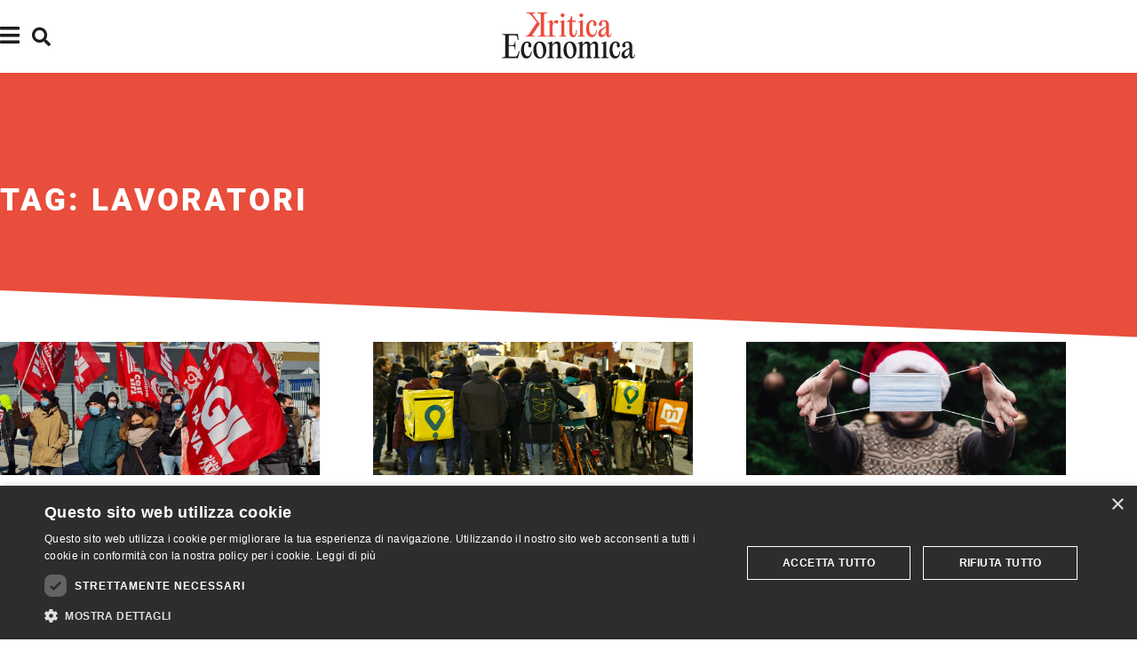

--- FILE ---
content_type: text/html; charset=UTF-8
request_url: https://kriticaeconomica.com/tag/lavoratori/
body_size: 19486
content:
<!DOCTYPE html>
<html lang="it-IT">
<head>
	<meta charset="UTF-8">
	<meta name="viewport" content="width=device-width, initial-scale=1.0, viewport-fit=cover" />		<meta name='robots' content='index, follow, max-image-preview:large, max-snippet:-1, max-video-preview:-1' />

	<!-- This site is optimized with the Yoast SEO plugin v26.8 - https://yoast.com/product/yoast-seo-wordpress/ -->
	<title>lavoratori - Kritica Economica</title>
	<link rel="canonical" href="https://kriticaeconomica.com/tag/lavoratori/" />
	<meta property="og:locale" content="it_IT" />
	<meta property="og:type" content="article" />
	<meta property="og:title" content="lavoratori - Kritica Economica" />
	<meta property="og:url" content="https://kriticaeconomica.com/tag/lavoratori/" />
	<meta property="og:site_name" content="Kritica Economica" />
	<meta name="twitter:card" content="summary_large_image" />
	<meta name="twitter:site" content="@osservatorio_ke" />
	<script type="application/ld+json" class="yoast-schema-graph">{"@context":"https://schema.org","@graph":[{"@type":"CollectionPage","@id":"https://kriticaeconomica.com/tag/lavoratori/","url":"https://kriticaeconomica.com/tag/lavoratori/","name":"lavoratori - Kritica Economica","isPartOf":{"@id":"https://kriticaeconomica.com/#website"},"primaryImageOfPage":{"@id":"https://kriticaeconomica.com/tag/lavoratori/#primaryimage"},"image":{"@id":"https://kriticaeconomica.com/tag/lavoratori/#primaryimage"},"thumbnailUrl":"https://kriticaeconomica.com/wp-content/uploads/2021/02/150256974_5776501712375906_1519543930987122661_o-1.jpg","breadcrumb":{"@id":"https://kriticaeconomica.com/tag/lavoratori/#breadcrumb"},"inLanguage":"it-IT"},{"@type":"ImageObject","inLanguage":"it-IT","@id":"https://kriticaeconomica.com/tag/lavoratori/#primaryimage","url":"https://kriticaeconomica.com/wp-content/uploads/2021/02/150256974_5776501712375906_1519543930987122661_o-1.jpg","contentUrl":"https://kriticaeconomica.com/wp-content/uploads/2021/02/150256974_5776501712375906_1519543930987122661_o-1.jpg","width":1024,"height":768,"caption":"Un'immagine delle proteste davanti allo stabilimento Amazon di Vigonza. Via Facebook FILT CGIL Padova."},{"@type":"BreadcrumbList","@id":"https://kriticaeconomica.com/tag/lavoratori/#breadcrumb","itemListElement":[{"@type":"ListItem","position":1,"name":"Home","item":"https://kriticaeconomica.com/"},{"@type":"ListItem","position":2,"name":"lavoratori"}]},{"@type":"WebSite","@id":"https://kriticaeconomica.com/#website","url":"https://kriticaeconomica.com/","name":"Kritica Economica","description":"Osservatorio indipendente su economia, società e politica economica","publisher":{"@id":"https://kriticaeconomica.com/#organization"},"potentialAction":[{"@type":"SearchAction","target":{"@type":"EntryPoint","urlTemplate":"https://kriticaeconomica.com/?s={search_term_string}"},"query-input":{"@type":"PropertyValueSpecification","valueRequired":true,"valueName":"search_term_string"}}],"inLanguage":"it-IT"},{"@type":"Organization","@id":"https://kriticaeconomica.com/#organization","name":"Kritica Economica","url":"https://kriticaeconomica.com/","logo":{"@type":"ImageObject","inLanguage":"it-IT","@id":"https://kriticaeconomica.com/#/schema/logo/image/","url":"https://kriticaeconomica.com/wp-content/uploads/2020/03/cropped-logo-per-sito-1.jpg","contentUrl":"https://kriticaeconomica.com/wp-content/uploads/2020/03/cropped-logo-per-sito-1.jpg","width":512,"height":512,"caption":"Kritica Economica"},"image":{"@id":"https://kriticaeconomica.com/#/schema/logo/image/"},"sameAs":["https://www.facebook.com/kriticaeconomica","https://x.com/osservatorio_ke","https://www.instagram.com/kriticaeconomica/","https://www.youtube.com/channel/UCz-6aBJQLqFRD6h4kaY33TQ"]}]}</script>
	<!-- / Yoast SEO plugin. -->


<link rel="alternate" type="application/rss+xml" title="Kritica Economica &raquo; Feed" href="https://kriticaeconomica.com/feed/" />
<link rel="alternate" type="application/rss+xml" title="Kritica Economica &raquo; Feed dei commenti" href="https://kriticaeconomica.com/comments/feed/" />
<link rel="alternate" type="application/rss+xml" title="Kritica Economica &raquo; lavoratori Feed del tag" href="https://kriticaeconomica.com/tag/lavoratori/feed/" />
<style id='wp-img-auto-sizes-contain-inline-css' type='text/css'>
img:is([sizes=auto i],[sizes^="auto," i]){contain-intrinsic-size:3000px 1500px}
/*# sourceURL=wp-img-auto-sizes-contain-inline-css */
</style>
<style id='wp-emoji-styles-inline-css' type='text/css'>

	img.wp-smiley, img.emoji {
		display: inline !important;
		border: none !important;
		box-shadow: none !important;
		height: 1em !important;
		width: 1em !important;
		margin: 0 0.07em !important;
		vertical-align: -0.1em !important;
		background: none !important;
		padding: 0 !important;
	}
/*# sourceURL=wp-emoji-styles-inline-css */
</style>
<link rel='stylesheet' id='wp-block-library-css' href='https://kriticaeconomica.com/wp-includes/css/dist/block-library/style.min.css?ver=6.9' type='text/css' media='all' />
<style id='classic-theme-styles-inline-css' type='text/css'>
/*! This file is auto-generated */
.wp-block-button__link{color:#fff;background-color:#32373c;border-radius:9999px;box-shadow:none;text-decoration:none;padding:calc(.667em + 2px) calc(1.333em + 2px);font-size:1.125em}.wp-block-file__button{background:#32373c;color:#fff;text-decoration:none}
/*# sourceURL=/wp-includes/css/classic-themes.min.css */
</style>
<style id='global-styles-inline-css' type='text/css'>
:root{--wp--preset--aspect-ratio--square: 1;--wp--preset--aspect-ratio--4-3: 4/3;--wp--preset--aspect-ratio--3-4: 3/4;--wp--preset--aspect-ratio--3-2: 3/2;--wp--preset--aspect-ratio--2-3: 2/3;--wp--preset--aspect-ratio--16-9: 16/9;--wp--preset--aspect-ratio--9-16: 9/16;--wp--preset--color--black: #000000;--wp--preset--color--cyan-bluish-gray: #abb8c3;--wp--preset--color--white: #ffffff;--wp--preset--color--pale-pink: #f78da7;--wp--preset--color--vivid-red: #cf2e2e;--wp--preset--color--luminous-vivid-orange: #ff6900;--wp--preset--color--luminous-vivid-amber: #fcb900;--wp--preset--color--light-green-cyan: #7bdcb5;--wp--preset--color--vivid-green-cyan: #00d084;--wp--preset--color--pale-cyan-blue: #8ed1fc;--wp--preset--color--vivid-cyan-blue: #0693e3;--wp--preset--color--vivid-purple: #9b51e0;--wp--preset--gradient--vivid-cyan-blue-to-vivid-purple: linear-gradient(135deg,rgb(6,147,227) 0%,rgb(155,81,224) 100%);--wp--preset--gradient--light-green-cyan-to-vivid-green-cyan: linear-gradient(135deg,rgb(122,220,180) 0%,rgb(0,208,130) 100%);--wp--preset--gradient--luminous-vivid-amber-to-luminous-vivid-orange: linear-gradient(135deg,rgb(252,185,0) 0%,rgb(255,105,0) 100%);--wp--preset--gradient--luminous-vivid-orange-to-vivid-red: linear-gradient(135deg,rgb(255,105,0) 0%,rgb(207,46,46) 100%);--wp--preset--gradient--very-light-gray-to-cyan-bluish-gray: linear-gradient(135deg,rgb(238,238,238) 0%,rgb(169,184,195) 100%);--wp--preset--gradient--cool-to-warm-spectrum: linear-gradient(135deg,rgb(74,234,220) 0%,rgb(151,120,209) 20%,rgb(207,42,186) 40%,rgb(238,44,130) 60%,rgb(251,105,98) 80%,rgb(254,248,76) 100%);--wp--preset--gradient--blush-light-purple: linear-gradient(135deg,rgb(255,206,236) 0%,rgb(152,150,240) 100%);--wp--preset--gradient--blush-bordeaux: linear-gradient(135deg,rgb(254,205,165) 0%,rgb(254,45,45) 50%,rgb(107,0,62) 100%);--wp--preset--gradient--luminous-dusk: linear-gradient(135deg,rgb(255,203,112) 0%,rgb(199,81,192) 50%,rgb(65,88,208) 100%);--wp--preset--gradient--pale-ocean: linear-gradient(135deg,rgb(255,245,203) 0%,rgb(182,227,212) 50%,rgb(51,167,181) 100%);--wp--preset--gradient--electric-grass: linear-gradient(135deg,rgb(202,248,128) 0%,rgb(113,206,126) 100%);--wp--preset--gradient--midnight: linear-gradient(135deg,rgb(2,3,129) 0%,rgb(40,116,252) 100%);--wp--preset--font-size--small: 13px;--wp--preset--font-size--medium: 20px;--wp--preset--font-size--large: 36px;--wp--preset--font-size--x-large: 42px;--wp--preset--spacing--20: 0.44rem;--wp--preset--spacing--30: 0.67rem;--wp--preset--spacing--40: 1rem;--wp--preset--spacing--50: 1.5rem;--wp--preset--spacing--60: 2.25rem;--wp--preset--spacing--70: 3.38rem;--wp--preset--spacing--80: 5.06rem;--wp--preset--shadow--natural: 6px 6px 9px rgba(0, 0, 0, 0.2);--wp--preset--shadow--deep: 12px 12px 50px rgba(0, 0, 0, 0.4);--wp--preset--shadow--sharp: 6px 6px 0px rgba(0, 0, 0, 0.2);--wp--preset--shadow--outlined: 6px 6px 0px -3px rgb(255, 255, 255), 6px 6px rgb(0, 0, 0);--wp--preset--shadow--crisp: 6px 6px 0px rgb(0, 0, 0);}:where(.is-layout-flex){gap: 0.5em;}:where(.is-layout-grid){gap: 0.5em;}body .is-layout-flex{display: flex;}.is-layout-flex{flex-wrap: wrap;align-items: center;}.is-layout-flex > :is(*, div){margin: 0;}body .is-layout-grid{display: grid;}.is-layout-grid > :is(*, div){margin: 0;}:where(.wp-block-columns.is-layout-flex){gap: 2em;}:where(.wp-block-columns.is-layout-grid){gap: 2em;}:where(.wp-block-post-template.is-layout-flex){gap: 1.25em;}:where(.wp-block-post-template.is-layout-grid){gap: 1.25em;}.has-black-color{color: var(--wp--preset--color--black) !important;}.has-cyan-bluish-gray-color{color: var(--wp--preset--color--cyan-bluish-gray) !important;}.has-white-color{color: var(--wp--preset--color--white) !important;}.has-pale-pink-color{color: var(--wp--preset--color--pale-pink) !important;}.has-vivid-red-color{color: var(--wp--preset--color--vivid-red) !important;}.has-luminous-vivid-orange-color{color: var(--wp--preset--color--luminous-vivid-orange) !important;}.has-luminous-vivid-amber-color{color: var(--wp--preset--color--luminous-vivid-amber) !important;}.has-light-green-cyan-color{color: var(--wp--preset--color--light-green-cyan) !important;}.has-vivid-green-cyan-color{color: var(--wp--preset--color--vivid-green-cyan) !important;}.has-pale-cyan-blue-color{color: var(--wp--preset--color--pale-cyan-blue) !important;}.has-vivid-cyan-blue-color{color: var(--wp--preset--color--vivid-cyan-blue) !important;}.has-vivid-purple-color{color: var(--wp--preset--color--vivid-purple) !important;}.has-black-background-color{background-color: var(--wp--preset--color--black) !important;}.has-cyan-bluish-gray-background-color{background-color: var(--wp--preset--color--cyan-bluish-gray) !important;}.has-white-background-color{background-color: var(--wp--preset--color--white) !important;}.has-pale-pink-background-color{background-color: var(--wp--preset--color--pale-pink) !important;}.has-vivid-red-background-color{background-color: var(--wp--preset--color--vivid-red) !important;}.has-luminous-vivid-orange-background-color{background-color: var(--wp--preset--color--luminous-vivid-orange) !important;}.has-luminous-vivid-amber-background-color{background-color: var(--wp--preset--color--luminous-vivid-amber) !important;}.has-light-green-cyan-background-color{background-color: var(--wp--preset--color--light-green-cyan) !important;}.has-vivid-green-cyan-background-color{background-color: var(--wp--preset--color--vivid-green-cyan) !important;}.has-pale-cyan-blue-background-color{background-color: var(--wp--preset--color--pale-cyan-blue) !important;}.has-vivid-cyan-blue-background-color{background-color: var(--wp--preset--color--vivid-cyan-blue) !important;}.has-vivid-purple-background-color{background-color: var(--wp--preset--color--vivid-purple) !important;}.has-black-border-color{border-color: var(--wp--preset--color--black) !important;}.has-cyan-bluish-gray-border-color{border-color: var(--wp--preset--color--cyan-bluish-gray) !important;}.has-white-border-color{border-color: var(--wp--preset--color--white) !important;}.has-pale-pink-border-color{border-color: var(--wp--preset--color--pale-pink) !important;}.has-vivid-red-border-color{border-color: var(--wp--preset--color--vivid-red) !important;}.has-luminous-vivid-orange-border-color{border-color: var(--wp--preset--color--luminous-vivid-orange) !important;}.has-luminous-vivid-amber-border-color{border-color: var(--wp--preset--color--luminous-vivid-amber) !important;}.has-light-green-cyan-border-color{border-color: var(--wp--preset--color--light-green-cyan) !important;}.has-vivid-green-cyan-border-color{border-color: var(--wp--preset--color--vivid-green-cyan) !important;}.has-pale-cyan-blue-border-color{border-color: var(--wp--preset--color--pale-cyan-blue) !important;}.has-vivid-cyan-blue-border-color{border-color: var(--wp--preset--color--vivid-cyan-blue) !important;}.has-vivid-purple-border-color{border-color: var(--wp--preset--color--vivid-purple) !important;}.has-vivid-cyan-blue-to-vivid-purple-gradient-background{background: var(--wp--preset--gradient--vivid-cyan-blue-to-vivid-purple) !important;}.has-light-green-cyan-to-vivid-green-cyan-gradient-background{background: var(--wp--preset--gradient--light-green-cyan-to-vivid-green-cyan) !important;}.has-luminous-vivid-amber-to-luminous-vivid-orange-gradient-background{background: var(--wp--preset--gradient--luminous-vivid-amber-to-luminous-vivid-orange) !important;}.has-luminous-vivid-orange-to-vivid-red-gradient-background{background: var(--wp--preset--gradient--luminous-vivid-orange-to-vivid-red) !important;}.has-very-light-gray-to-cyan-bluish-gray-gradient-background{background: var(--wp--preset--gradient--very-light-gray-to-cyan-bluish-gray) !important;}.has-cool-to-warm-spectrum-gradient-background{background: var(--wp--preset--gradient--cool-to-warm-spectrum) !important;}.has-blush-light-purple-gradient-background{background: var(--wp--preset--gradient--blush-light-purple) !important;}.has-blush-bordeaux-gradient-background{background: var(--wp--preset--gradient--blush-bordeaux) !important;}.has-luminous-dusk-gradient-background{background: var(--wp--preset--gradient--luminous-dusk) !important;}.has-pale-ocean-gradient-background{background: var(--wp--preset--gradient--pale-ocean) !important;}.has-electric-grass-gradient-background{background: var(--wp--preset--gradient--electric-grass) !important;}.has-midnight-gradient-background{background: var(--wp--preset--gradient--midnight) !important;}.has-small-font-size{font-size: var(--wp--preset--font-size--small) !important;}.has-medium-font-size{font-size: var(--wp--preset--font-size--medium) !important;}.has-large-font-size{font-size: var(--wp--preset--font-size--large) !important;}.has-x-large-font-size{font-size: var(--wp--preset--font-size--x-large) !important;}
:where(.wp-block-post-template.is-layout-flex){gap: 1.25em;}:where(.wp-block-post-template.is-layout-grid){gap: 1.25em;}
:where(.wp-block-term-template.is-layout-flex){gap: 1.25em;}:where(.wp-block-term-template.is-layout-grid){gap: 1.25em;}
:where(.wp-block-columns.is-layout-flex){gap: 2em;}:where(.wp-block-columns.is-layout-grid){gap: 2em;}
:root :where(.wp-block-pullquote){font-size: 1.5em;line-height: 1.6;}
/*# sourceURL=global-styles-inline-css */
</style>
<link rel='stylesheet' id='ae-pro-css-css' href='https://kriticaeconomica.com/wp-content/plugins/anywhere-elementor-pro/includes/assets/css/ae-pro.min.css?ver=2.29.3' type='text/css' media='all' />
<link rel='stylesheet' id='trp-language-switcher-style-css' href='https://kriticaeconomica.com/wp-content/plugins/translatepress-multilingual/assets/css/trp-language-switcher.css?ver=3.0.7' type='text/css' media='all' />
<link rel='stylesheet' id='elementor-frontend-css' href='https://kriticaeconomica.com/wp-content/uploads/elementor/css/custom-frontend.min.css?ver=1769075697' type='text/css' media='all' />
<link rel='stylesheet' id='widget-search-form-css' href='https://kriticaeconomica.com/wp-content/plugins/elementor-pro/assets/css/widget-search-form.min.css?ver=3.34.1' type='text/css' media='all' />
<link rel='stylesheet' id='elementor-icons-shared-0-css' href='https://kriticaeconomica.com/wp-content/plugins/elementor/assets/lib/font-awesome/css/fontawesome.min.css?ver=5.15.3' type='text/css' media='all' />
<link rel='stylesheet' id='elementor-icons-fa-solid-css' href='https://kriticaeconomica.com/wp-content/plugins/elementor/assets/lib/font-awesome/css/solid.min.css?ver=5.15.3' type='text/css' media='all' />
<link rel='stylesheet' id='widget-spacer-css' href='https://kriticaeconomica.com/wp-content/plugins/elementor/assets/css/widget-spacer.min.css?ver=3.34.2' type='text/css' media='all' />
<link rel='stylesheet' id='widget-heading-css' href='https://kriticaeconomica.com/wp-content/plugins/elementor/assets/css/widget-heading.min.css?ver=3.34.2' type='text/css' media='all' />
<link rel='stylesheet' id='widget-nav-menu-css' href='https://kriticaeconomica.com/wp-content/uploads/elementor/css/custom-pro-widget-nav-menu.min.css?ver=1769075698' type='text/css' media='all' />
<link rel='stylesheet' id='widget-form-css' href='https://kriticaeconomica.com/wp-content/plugins/elementor-pro/assets/css/widget-form.min.css?ver=3.34.1' type='text/css' media='all' />
<link rel='stylesheet' id='widget-social-icons-css' href='https://kriticaeconomica.com/wp-content/plugins/elementor/assets/css/widget-social-icons.min.css?ver=3.34.2' type='text/css' media='all' />
<link rel='stylesheet' id='e-apple-webkit-css' href='https://kriticaeconomica.com/wp-content/uploads/elementor/css/custom-apple-webkit.min.css?ver=1769075697' type='text/css' media='all' />
<link rel='stylesheet' id='e-animation-slideInDown-css' href='https://kriticaeconomica.com/wp-content/plugins/elementor/assets/lib/animations/styles/slideInDown.min.css?ver=3.34.2' type='text/css' media='all' />
<link rel='stylesheet' id='e-popup-css' href='https://kriticaeconomica.com/wp-content/plugins/elementor-pro/assets/css/conditionals/popup.min.css?ver=3.34.1' type='text/css' media='all' />
<link rel='stylesheet' id='widget-image-css' href='https://kriticaeconomica.com/wp-content/plugins/elementor/assets/css/widget-image.min.css?ver=3.34.2' type='text/css' media='all' />
<link rel='stylesheet' id='e-sticky-css' href='https://kriticaeconomica.com/wp-content/plugins/elementor-pro/assets/css/modules/sticky.min.css?ver=3.34.1' type='text/css' media='all' />
<link rel='stylesheet' id='widget-image-box-css' href='https://kriticaeconomica.com/wp-content/uploads/elementor/css/custom-widget-image-box.min.css?ver=1769075697' type='text/css' media='all' />
<link rel='stylesheet' id='widget-icon-box-css' href='https://kriticaeconomica.com/wp-content/uploads/elementor/css/custom-widget-icon-box.min.css?ver=1769075697' type='text/css' media='all' />
<link rel='stylesheet' id='elementor-icons-css' href='https://kriticaeconomica.com/wp-content/plugins/elementor/assets/lib/eicons/css/elementor-icons.min.css?ver=5.46.0' type='text/css' media='all' />
<link rel='stylesheet' id='elementor-post-5270-css' href='https://kriticaeconomica.com/wp-content/uploads/elementor/css/post-5270.css?ver=1769075698' type='text/css' media='all' />
<link rel='stylesheet' id='elementor-post-5274-css' href='https://kriticaeconomica.com/wp-content/uploads/elementor/css/post-5274.css?ver=1769075698' type='text/css' media='all' />
<link rel='stylesheet' id='elementor-post-5308-css' href='https://kriticaeconomica.com/wp-content/uploads/elementor/css/post-5308.css?ver=1769075698' type='text/css' media='all' />
<link rel='stylesheet' id='elementor-post-5354-css' href='https://kriticaeconomica.com/wp-content/uploads/elementor/css/post-5354.css?ver=1769075698' type='text/css' media='all' />
<link rel='stylesheet' id='vegas-css-css' href='https://kriticaeconomica.com/wp-content/plugins/anywhere-elementor-pro/includes/assets/lib/vegas/vegas.min.css?ver=2.4.0' type='text/css' media='all' />
<link rel='stylesheet' id='td-theme-css' href='https://kriticaeconomica.com/wp-content/themes/Newspaper/style.css?ver=11.2' type='text/css' media='all' />
<link rel='stylesheet' id='eael-general-css' href='https://kriticaeconomica.com/wp-content/plugins/essential-addons-for-elementor-lite/assets/front-end/css/view/general.min.css?ver=6.5.8' type='text/css' media='all' />
<link rel='stylesheet' id='elementor-post-6874-css' href='https://kriticaeconomica.com/wp-content/uploads/elementor/css/post-6874.css?ver=1769075785' type='text/css' media='all' />
<link rel='stylesheet' id='ecs-styles-css' href='https://kriticaeconomica.com/wp-content/plugins/ele-custom-skin/assets/css/ecs-style.css?ver=3.1.9' type='text/css' media='all' />
<link rel='stylesheet' id='elementor-gf-local-roboto-css' href='https://kriticaeconomica.com/wp-content/uploads/elementor/google-fonts/css/roboto.css?ver=1754664748' type='text/css' media='all' />
<link rel='stylesheet' id='elementor-gf-local-spacegrotesk-css' href='https://kriticaeconomica.com/wp-content/uploads/elementor/google-fonts/css/spacegrotesk.css?ver=1754664749' type='text/css' media='all' />
<link rel='stylesheet' id='elementor-gf-local-playfairdisplay-css' href='https://kriticaeconomica.com/wp-content/uploads/elementor/google-fonts/css/playfairdisplay.css?ver=1754664751' type='text/css' media='all' />
<link rel='stylesheet' id='elementor-icons-fa-brands-css' href='https://kriticaeconomica.com/wp-content/plugins/elementor/assets/lib/font-awesome/css/brands.min.css?ver=5.15.3' type='text/css' media='all' />
<link rel='stylesheet' id='elementor-icons-fa-regular-css' href='https://kriticaeconomica.com/wp-content/plugins/elementor/assets/lib/font-awesome/css/regular.min.css?ver=5.15.3' type='text/css' media='all' />
<script type="text/javascript" src="https://kriticaeconomica.com/wp-includes/js/jquery/jquery.min.js?ver=3.7.1" id="jquery-core-js"></script>
<script type="text/javascript" src="https://kriticaeconomica.com/wp-includes/js/jquery/jquery-migrate.min.js?ver=3.4.1" id="jquery-migrate-js"></script>
<script type="text/javascript" id="ecs_ajax_load-js-extra">
/* <![CDATA[ */
var ecs_ajax_params = {"ajaxurl":"https://kriticaeconomica.com/wp-admin/admin-ajax.php","posts":"{\"tag\":\"lavoratori\",\"error\":\"\",\"m\":\"\",\"p\":0,\"post_parent\":\"\",\"subpost\":\"\",\"subpost_id\":\"\",\"attachment\":\"\",\"attachment_id\":0,\"name\":\"\",\"pagename\":\"\",\"page_id\":0,\"second\":\"\",\"minute\":\"\",\"hour\":\"\",\"day\":0,\"monthnum\":0,\"year\":0,\"w\":0,\"category_name\":\"\",\"cat\":\"\",\"tag_id\":201,\"author\":\"\",\"author_name\":\"\",\"feed\":\"\",\"tb\":\"\",\"paged\":0,\"meta_key\":\"\",\"meta_value\":\"\",\"preview\":\"\",\"s\":\"\",\"sentence\":\"\",\"title\":\"\",\"fields\":\"all\",\"menu_order\":\"\",\"embed\":\"\",\"category__in\":[],\"category__not_in\":[],\"category__and\":[],\"post__in\":[],\"post__not_in\":[],\"post_name__in\":[],\"tag__in\":[],\"tag__not_in\":[],\"tag__and\":[],\"tag_slug__in\":[\"lavoratori\"],\"tag_slug__and\":[],\"post_parent__in\":[],\"post_parent__not_in\":[],\"author__in\":[],\"author__not_in\":[],\"search_columns\":[],\"post_type\":[\"post\"],\"ignore_sticky_posts\":false,\"suppress_filters\":false,\"cache_results\":true,\"update_post_term_cache\":true,\"update_menu_item_cache\":false,\"lazy_load_term_meta\":true,\"update_post_meta_cache\":true,\"posts_per_page\":10,\"nopaging\":false,\"comments_per_page\":\"50\",\"no_found_rows\":false,\"order\":\"DESC\"}"};
//# sourceURL=ecs_ajax_load-js-extra
/* ]]> */
</script>
<script type="text/javascript" src="https://kriticaeconomica.com/wp-content/plugins/ele-custom-skin/assets/js/ecs_ajax_pagination.js?ver=3.1.9" id="ecs_ajax_load-js"></script>
<script type="text/javascript" src="https://kriticaeconomica.com/wp-content/plugins/ele-custom-skin/assets/js/ecs.js?ver=3.1.9" id="ecs-script-js"></script>
<link rel="https://api.w.org/" href="https://kriticaeconomica.com/wp-json/" /><link rel="alternate" title="JSON" type="application/json" href="https://kriticaeconomica.com/wp-json/wp/v2/tags/201" /><link rel="EditURI" type="application/rsd+xml" title="RSD" href="https://kriticaeconomica.com/xmlrpc.php?rsd" />
<meta name="generator" content="WordPress 6.9" />
<link rel="alternate" hreflang="it-IT" href="https://kriticaeconomica.com/tag/lavoratori/"/>
<link rel="alternate" hreflang="it" href="https://kriticaeconomica.com/tag/lavoratori/"/>
<meta name="generator" content="Elementor 3.34.2; features: additional_custom_breakpoints; settings: css_print_method-external, google_font-enabled, font_display-auto">
<div class="loader" ></div>
<script>
document.addEventListener('DOMContentLoaded', function() {
jQuery(function($){
if ($(window).width() < 767) {
$(document).ready(function() {
	  var r = Math.max(1.6, Math.min(4.2, 4.2 - $(document).scrollTop    ())) + 'em';
    $('#header').css('padding-top', r);
    var s = Math.max(53, Math.min(123, 123 - $(document).scrollTop    ()));
    $('#header').height(s);
    var p = Math.max(0, Math.min(56, 56 - $(document).scrollTop    ()));
	  $('.elementor-shape-bottom:first').height(p);
    var q = Math.max(s / 0.872, 100);
	  $('#headertxt h2').css('font-size', q + '%');
	  $('#headersubtxt h2').css('font-size', q + '%');
    });
$(window).scroll(function() {
	  var r = Math.max(1.6, Math.min(4.2, 4.2 - $(document).scrollTop    ())) + 'em';
    $('#header').css('padding-top', r);
    var s = Math.max(53, Math.min(123, 123 - $(document).scrollTop    ()));
    $('#header').height(s);
    var p = Math.max(0, Math.min(56, 56 - $(document).scrollTop    ()));
	  $('.elementor-shape-bottom:first').height(p);
    var q = Math.max(s / 0.872, 100);
	  $('#headertxt h2').css('font-size', q + '%');
	  $('#headersubtxt h2').css('font-size', q + '%');
    });
}
else if ($(window).width() > 766) {
$(document).ready(function() {
    var s = Math.max(75, Math.min(300, 300 - $(document).scrollTop    ()));
    $('#header').height(s);
    var p = Math.max(0, Math.min(225, 225 - $(document).scrollTop    ()));
	  $('.elementor-shape-bottom:first').height(p);
    var q = Math.max(s / 1.2, 125);
	  $('#headertxt h2').css('font-size', q + '%');
	  $('#headersubtxt h2').css('font-size', q + '%');
    });
$(window).scroll(function() {
    var s = Math.max(75, Math.min(300, 300 - $(document).scrollTop    ()));
    $('#header').height(s);
    var p = Math.max(0, Math.min(225, 225 - $(document).scrollTop    ()));
	  $('.elementor-shape-bottom:first').height(p);
    var q = Math.max(s / 1.2, 125);
	  $('#headertxt h2').css('font-size', q + '%');
	  $('#headersubtxt h2').css('font-size', q + '%');
    });
}
$('.loader').fadeOut('slow');
});
});
</script>
<style>
.loader {
position: fixed;
left: 0px;
top: 0px;
width: 100%;
height: 100%;
z-index: 9999;
background: url('https://kriticaeconomica.com/wp-content/uploads/2022/05/KE.png') 50% 50% no-repeat #fff;
background-size: 125px auto;
}
.elementor-editor-active .loader{
display: none;
}
</style>
<script>jQuery( document ).ready( function( $ ) {
	$( document ).on( 'click', '.close-popup', function( event ) {
		elementorProFrontend.modules.popup.closePopup( {}, event );
	} );
} );
</script>
<link rel="shortcut icon" href="https://kriticaeconomica.com/favicon/favicon.ico" type="image/x-icon">
<link rel="icon" href="https://kriticaeconomica.com/favicon/favicon.ico" type="image/x-icon">
<link rel="apple-touch-icon" sizes="180x180" href="https://kriticaeconomica.com/favicon/apple-touch-icon.png">
<link rel="icon" type="image/png" sizes="32x32" href="https://kriticaeconomica.com/favicon/favicon-32x32.png">
<link rel="icon" type="image/png" sizes="16x16" href="https://kriticaeconomica.com/favicon/favicon-16x16.png">
<link rel="manifest" href="https://kriticaeconomica.com/favicon/site.webmanifest">
<link rel="mask-icon" href="https://kriticaeconomica.com/favicon/safari-pinned-tab.svg" color="#5bbad5">
<meta name="msapplication-TileColor" content="#da532c">
<meta name="theme-color" content="#1D1D1B">
<script type="text/javascript" charset="UTF-8" src="//cdn.cookie-script.com/s/622682e26e1269be47aca590cadcbb23.js"></script>
			<style>
				.e-con.e-parent:nth-of-type(n+4):not(.e-lazyloaded):not(.e-no-lazyload),
				.e-con.e-parent:nth-of-type(n+4):not(.e-lazyloaded):not(.e-no-lazyload) * {
					background-image: none !important;
				}
				@media screen and (max-height: 1024px) {
					.e-con.e-parent:nth-of-type(n+3):not(.e-lazyloaded):not(.e-no-lazyload),
					.e-con.e-parent:nth-of-type(n+3):not(.e-lazyloaded):not(.e-no-lazyload) * {
						background-image: none !important;
					}
				}
				@media screen and (max-height: 640px) {
					.e-con.e-parent:nth-of-type(n+2):not(.e-lazyloaded):not(.e-no-lazyload),
					.e-con.e-parent:nth-of-type(n+2):not(.e-lazyloaded):not(.e-no-lazyload) * {
						background-image: none !important;
					}
				}
			</style>
			<link rel="icon" href="https://kriticaeconomica.com/wp-content/uploads/2022/02/KE_favicon-150x150.png" sizes="32x32" />
<link rel="icon" href="https://kriticaeconomica.com/wp-content/uploads/2022/02/KE_favicon-300x300.png" sizes="192x192" />
<link rel="apple-touch-icon" href="https://kriticaeconomica.com/wp-content/uploads/2022/02/KE_favicon-300x300.png" />
<meta name="msapplication-TileImage" content="https://kriticaeconomica.com/wp-content/uploads/2022/02/KE_favicon-300x300.png" />
				<style type="text/css" id="c4wp-checkout-css">
					.woocommerce-checkout .c4wp_captcha_field {
						margin-bottom: 10px;
						margin-top: 15px;
						position: relative;
						display: inline-block;
					}
				</style>
								<style type="text/css" id="c4wp-v3-lp-form-css">
					.login #login, .login #lostpasswordform {
						min-width: 350px !important;
					}
					.wpforms-field-c4wp iframe {
						width: 100% !important;
					}
				</style>
							<style type="text/css" id="c4wp-v3-lp-form-css">
				.login #login, .login #lostpasswordform {
					min-width: 350px !important;
				}
				.wpforms-field-c4wp iframe {
					width: 100% !important;
				}
			</style>
			</head>
<body class="archive tag tag-lavoratori tag-201 wp-custom-logo wp-theme-Newspaper translatepress-it_IT elementor-page-7623 elementor-default elementor-kit-5270">
		<header data-elementor-type="header" data-elementor-id="5308" class="elementor elementor-5308 elementor-location-header" data-elementor-post-type="elementor_library">
					<section class="has_ae_slider elementor-section elementor-top-section elementor-element elementor-element-44d3811 elementor-section-height-min-height elementor-section-items-stretch elementor-section-content-middle elementor-section-boxed elementor-section-height-default ae-bg-gallery-type-default" data-id="44d3811" data-element_type="section" data-settings="{&quot;background_background&quot;:&quot;classic&quot;,&quot;sticky&quot;:&quot;top&quot;,&quot;sticky_on&quot;:[&quot;desktop&quot;,&quot;laptop&quot;,&quot;tablet&quot;,&quot;mobile&quot;],&quot;sticky_offset&quot;:0,&quot;sticky_effects_offset&quot;:0,&quot;sticky_anchor_link_offset&quot;:0}">
						<div class="elementor-container elementor-column-gap-default">
					<div class="has_ae_slider elementor-column elementor-col-100 elementor-top-column elementor-element elementor-element-effadc2 ae-bg-gallery-type-default" data-id="effadc2" data-element_type="column" data-settings="{&quot;background_background&quot;:&quot;classic&quot;}">
			<div class="elementor-widget-wrap elementor-element-populated">
						<div class="elementor-element elementor-element-b7469fd elementor-align-left elementor-widget__width-auto elementor-widget elementor-widget-button" data-id="b7469fd" data-element_type="widget" data-widget_type="button.default">
				<div class="elementor-widget-container">
									<div class="elementor-button-wrapper">
					<a class="elementor-button elementor-button-link elementor-size-xs" href="#elementor-action%3Aaction%3Dpopup%3Aopen%26settings%3DeyJpZCI6IjUyNzQiLCJ0b2dnbGUiOmZhbHNlfQ%3D%3D">
						<span class="elementor-button-content-wrapper">
						<span class="elementor-button-icon">
				<i aria-hidden="true" class="fas fa-bars"></i>			</span>
								</span>
					</a>
				</div>
								</div>
				</div>
				<div class="elementor-element elementor-element-34e5b7d elementor-search-form--skin-minimal elementor-widget__width-initial elementor-hidden-mobile elementor-widget elementor-widget-search-form" data-id="34e5b7d" data-element_type="widget" data-settings="{&quot;skin&quot;:&quot;minimal&quot;}" data-widget_type="search-form.default">
				<div class="elementor-widget-container">
							<search role="search">
			<form class="elementor-search-form" action="https://kriticaeconomica.com" method="get">
												<div class="elementor-search-form__container">
					<label class="elementor-screen-only" for="elementor-search-form-34e5b7d">Cerca</label>

											<div class="elementor-search-form__icon">
							<i aria-hidden="true" class="fas fa-search"></i>							<span class="elementor-screen-only">Cerca</span>
						</div>
					
					<input id="elementor-search-form-34e5b7d" placeholder="" class="elementor-search-form__input" type="search" name="s" value="">
					
					
									</div>
			</form>
		</search>
						</div>
				</div>
				<div class="elementor-element elementor-element-d702d1f elementor-widget__width-auto elementor-fixed elementor-widget elementor-widget-image" data-id="d702d1f" data-element_type="widget" data-settings="{&quot;_position&quot;:&quot;fixed&quot;}" data-widget_type="image.default">
				<div class="elementor-widget-container">
																<a href="https://kriticaeconomica.com">
							<img width="150" height="52" src="https://kriticaeconomica.com/wp-content/uploads/2022/02/KE_logo.svg" class="attachment-thumbnail size-thumbnail wp-image-5310" alt="" />								</a>
															</div>
				</div>
					</div>
		</div>
					</div>
		</section>
				</header>
		
	    						<div class="ae_data elementor elementor-6874" data-aetid="6874">
						<div data-elementor-type="wp-post" data-elementor-id="6874" class="elementor elementor-6874" data-elementor-post-type="ae_global_templates">
						<section data-ae-url="/blog" class="has_ae_slider elementor-section elementor-top-section elementor-element elementor-element-64ec07ac elementor-section-height-min-height ae-link-yes elementor-section-items-stretch elementor-section-boxed elementor-section-height-default ae-bg-gallery-type-default" data-id="64ec07ac" data-element_type="section" id="header" data-settings="{&quot;background_background&quot;:&quot;classic&quot;,&quot;shape_divider_bottom&quot;:&quot;tilt&quot;}">
					<div class="elementor-shape elementor-shape-bottom" aria-hidden="true" data-negative="false">
			<svg xmlns="http://www.w3.org/2000/svg" viewBox="0 0 1000 100" preserveAspectRatio="none">
	<path class="elementor-shape-fill" d="M0,6V0h1000v100L0,6z"/>
</svg>		</div>
					<div class="elementor-container elementor-column-gap-default">
					<div class="has_ae_slider elementor-column elementor-col-100 elementor-top-column elementor-element elementor-element-7bd51382 ae-bg-gallery-type-default" data-id="7bd51382" data-element_type="column" id="hdrtxts">
			<div class="elementor-widget-wrap elementor-element-populated">
						<div class="elementor-element elementor-element-7ed75f88 elementor-widget elementor-widget-heading" data-id="7ed75f88" data-element_type="widget" id="headertxt" data-widget_type="heading.default">
				<div class="elementor-widget-container">
					<h2 class="elementor-heading-title elementor-size-default">Tag: lavoratori</h2>				</div>
				</div>
					</div>
		</div>
					</div>
		</section>
				<section class="has_ae_slider elementor-section elementor-top-section elementor-element elementor-element-62505e3 elementor-section-boxed elementor-section-height-default elementor-section-height-default ae-bg-gallery-type-default" data-id="62505e3" data-element_type="section" data-settings="{&quot;background_background&quot;:&quot;classic&quot;}">
						<div class="elementor-container elementor-column-gap-default">
					<div class="has_ae_slider elementor-column elementor-col-100 elementor-top-column elementor-element elementor-element-8e0af5e ae-bg-gallery-type-default" data-id="8e0af5e" data-element_type="column">
			<div class="elementor-widget-wrap elementor-element-populated">
						<div class="elementor-element elementor-element-2e374e9 ae-grid-default overlay-h-pos-center overlay-v-pos-middle elementor-widget elementor-widget-ae-post-blocks-adv" data-id="2e374e9" data-element_type="widget" data-settings="{&quot;grid_columns&quot;:3,&quot;grid_pagination_scroll_top_offset&quot;:{&quot;unit&quot;:&quot;px&quot;,&quot;size&quot;:0,&quot;sizes&quot;:[]},&quot;grid_pagination_scroll_top_offset_laptop&quot;:{&quot;unit&quot;:&quot;px&quot;,&quot;size&quot;:&quot;&quot;,&quot;sizes&quot;:[]},&quot;grid_pagination_scroll_top_offset_tablet&quot;:{&quot;unit&quot;:&quot;px&quot;,&quot;size&quot;:&quot;&quot;,&quot;sizes&quot;:[]},&quot;grid_pagination_scroll_top_offset_mobile&quot;:{&quot;unit&quot;:&quot;px&quot;,&quot;size&quot;:&quot;&quot;,&quot;sizes&quot;:[]},&quot;grid_columns_tablet&quot;:&quot;2&quot;,&quot;grid_columns_mobile&quot;:&quot;1&quot;}" data-widget_type="ae-post-blocks-adv.grid">
				<div class="elementor-widget-container">
								<div class="ae-post-overlay">
				<div class="ae-post-overlay-wrapper">
					<div class="ae-post-overlay-icon">
											</div>
					<div class="ae-post-overlay-text">
						Loading...					</div>
				</div>
			</div>
						<div class="ae-outer-wrapper ae-height-100 no-ajax" data-source="current_loop" data-pid="4098" data-wid="2e374e9" data-disable_scroll_on_ajax_load="no" data-pagination_scroll_top_offset="0" >
			
		<div class="ae-post-collection" >
			
		<article class="ae-post-item ae-post-item-2e374e9" >
			<div class="ae-post-item-inner">
								<div class="ae_data elementor elementor-5514">
											<div data-elementor-type="wp-post" data-elementor-id="5514" class="elementor elementor-5514" data-elementor-post-type="ae_global_templates">
						<section data-ae-url="https://kriticaeconomica.com/modello-amazon-veneto-insostenibile/" class="has_ae_slider elementor-section elementor-top-section elementor-element elementor-element-f5d2cad ae-link-yes elementor-section-boxed elementor-section-height-default elementor-section-height-default ae-bg-gallery-type-default" data-id="f5d2cad" data-element_type="section">
						<div class="elementor-container elementor-column-gap-default">
					<div class="has_ae_slider elementor-column elementor-col-100 elementor-top-column elementor-element elementor-element-21eaaab ae-bg-gallery-type-default" data-id="21eaaab" data-element_type="column" data-settings="{&quot;background_background&quot;:&quot;classic&quot;}">
			<div class="elementor-widget-wrap elementor-element-populated">
						<section data-ae-bg="https://kriticaeconomica.com/wp-content/uploads/2021/02/150256974_5776501712375906_1519543930987122661_o-1.jpg" class="has_ae_slider elementor-section elementor-inner-section elementor-element elementor-element-744b33e elementor-section-height-min-height ae-featured-bg-yes ae-featured-img-size-full elementor-section-boxed elementor-section-height-default ae-featured-bg-source-post ae-bg-gallery-type-default" data-id="744b33e" data-element_type="section">
						<div class="elementor-container elementor-column-gap-default">
					<div class="has_ae_slider elementor-column elementor-col-100 elementor-inner-column elementor-element elementor-element-9ff4331 ae-bg-gallery-type-default" data-id="9ff4331" data-element_type="column">
			<div class="elementor-widget-wrap">
							</div>
		</div>
					</div>
		</section>
				<div class="elementor-element elementor-element-1d20fce elementor-widget elementor-widget-ae-post-meta" data-id="1d20fce" data-element_type="widget" data-settings="{&quot;layout_mode&quot;:&quot;horizontal&quot;}" data-widget_type="ae-post-meta.default">
				<div class="elementor-widget-container">
								<div class="ae-post-meta-list-wrapper ae-pm-layout-horizontal ae-pm-layout-tablet- ae-pm-layout-mobile-">
						<div class="ae-post-meta-item-wrapper ae-post-cat">
			
			<span class="ae-element-post-category-label">
						</span>
			<span class="ae-element-post-category">
				<a href="https://kriticaeconomica.com/category/attualita/" rel="category"  class="ae-category-attualita">Attualità</a>			</span>
		</div>
					</div>
							</div>
				</div>
				<div class="elementor-element elementor-element-2ccba11 elementor-widget elementor-widget-heading" data-id="2ccba11" data-element_type="widget" data-widget_type="heading.default">
				<div class="elementor-widget-container">
					<h2 class="elementor-heading-title elementor-size-default">Il "modello Amazon" in Veneto è insostenibile</h2>				</div>
				</div>
				<div class="elementor-element elementor-element-d002980 elementor-widget elementor-widget-shortcode" data-id="d002980" data-element_type="widget" data-widget_type="shortcode.default">
				<div class="elementor-widget-container">
							<div class="elementor-shortcode"><p>1 Marzo 2021 &nbsp; | &nbsp; <a href=https://kriticaeconomica.com/author/andrea-maioli/>Andrea&nbsp;Maioli</a></p></div>
						</div>
				</div>
					</div>
		</div>
					</div>
		</section>
				</div>
										</div>
							</div>
		</article>

		
		<article class="ae-post-item ae-post-item-2e374e9" >
			<div class="ae-post-item-inner">
								<div class="ae_data elementor elementor-5514">
											<div data-elementor-type="wp-post" data-elementor-id="5514" class="elementor elementor-5514" data-elementor-post-type="ae_global_templates">
						<section data-ae-url="https://kriticaeconomica.com/gig-economy-e-tempo-di-regolamentarla/" class="has_ae_slider elementor-section elementor-top-section elementor-element elementor-element-f5d2cad ae-link-yes elementor-section-boxed elementor-section-height-default elementor-section-height-default ae-bg-gallery-type-default" data-id="f5d2cad" data-element_type="section">
						<div class="elementor-container elementor-column-gap-default">
					<div class="has_ae_slider elementor-column elementor-col-100 elementor-top-column elementor-element elementor-element-21eaaab ae-bg-gallery-type-default" data-id="21eaaab" data-element_type="column" data-settings="{&quot;background_background&quot;:&quot;classic&quot;}">
			<div class="elementor-widget-wrap elementor-element-populated">
						<section data-ae-bg="https://kriticaeconomica.com/wp-content/uploads/2021/01/Gig-Economy.jpg" class="has_ae_slider elementor-section elementor-inner-section elementor-element elementor-element-744b33e elementor-section-height-min-height ae-featured-bg-yes ae-featured-img-size-full elementor-section-boxed elementor-section-height-default ae-featured-bg-source-post ae-bg-gallery-type-default" data-id="744b33e" data-element_type="section">
						<div class="elementor-container elementor-column-gap-default">
					<div class="has_ae_slider elementor-column elementor-col-100 elementor-inner-column elementor-element elementor-element-9ff4331 ae-bg-gallery-type-default" data-id="9ff4331" data-element_type="column">
			<div class="elementor-widget-wrap">
							</div>
		</div>
					</div>
		</section>
				<div class="elementor-element elementor-element-1d20fce elementor-widget elementor-widget-ae-post-meta" data-id="1d20fce" data-element_type="widget" data-settings="{&quot;layout_mode&quot;:&quot;horizontal&quot;}" data-widget_type="ae-post-meta.default">
				<div class="elementor-widget-container">
								<div class="ae-post-meta-list-wrapper ae-pm-layout-horizontal ae-pm-layout-tablet- ae-pm-layout-mobile-">
						<div class="ae-post-meta-item-wrapper ae-post-cat">
			
			<span class="ae-element-post-category-label">
						</span>
			<span class="ae-element-post-category">
				<a href="https://kriticaeconomica.com/category/attualita/" rel="category"  class="ae-category-attualita">Attualità</a>			</span>
		</div>
					</div>
							</div>
				</div>
				<div class="elementor-element elementor-element-2ccba11 elementor-widget elementor-widget-heading" data-id="2ccba11" data-element_type="widget" data-widget_type="heading.default">
				<div class="elementor-widget-container">
					<h2 class="elementor-heading-title elementor-size-default">Gig economy: è tempo di regolamentarla</h2>				</div>
				</div>
				<div class="elementor-element elementor-element-d002980 elementor-widget elementor-widget-shortcode" data-id="d002980" data-element_type="widget" data-widget_type="shortcode.default">
				<div class="elementor-widget-container">
							<div class="elementor-shortcode"><p>16 Gennaio 2021 &nbsp; | &nbsp; <a href=https://kriticaeconomica.com/author/ritwik-khanna/>Ritwik&nbsp;Khanna</a></p></div>
						</div>
				</div>
					</div>
		</div>
					</div>
		</section>
				</div>
										</div>
							</div>
		</article>

		
		<article class="ae-post-item ae-post-item-2e374e9" >
			<div class="ae-post-item-inner">
								<div class="ae_data elementor elementor-5514">
											<div data-elementor-type="wp-post" data-elementor-id="5514" class="elementor elementor-5514" data-elementor-post-type="ae_global_templates">
						<section data-ae-url="https://kriticaeconomica.com/natale-mutilato-per-i-lavoratori-italiani/" class="has_ae_slider elementor-section elementor-top-section elementor-element elementor-element-f5d2cad ae-link-yes elementor-section-boxed elementor-section-height-default elementor-section-height-default ae-bg-gallery-type-default" data-id="f5d2cad" data-element_type="section">
						<div class="elementor-container elementor-column-gap-default">
					<div class="has_ae_slider elementor-column elementor-col-100 elementor-top-column elementor-element elementor-element-21eaaab ae-bg-gallery-type-default" data-id="21eaaab" data-element_type="column" data-settings="{&quot;background_background&quot;:&quot;classic&quot;}">
			<div class="elementor-widget-wrap elementor-element-populated">
						<section data-ae-bg="https://kriticaeconomica.com/wp-content/uploads/2020/12/m_volodymyr-hryshchenko-NTanTZ2EGKA-unsplash-2.jpg" class="has_ae_slider elementor-section elementor-inner-section elementor-element elementor-element-744b33e elementor-section-height-min-height ae-featured-bg-yes ae-featured-img-size-full elementor-section-boxed elementor-section-height-default ae-featured-bg-source-post ae-bg-gallery-type-default" data-id="744b33e" data-element_type="section">
						<div class="elementor-container elementor-column-gap-default">
					<div class="has_ae_slider elementor-column elementor-col-100 elementor-inner-column elementor-element elementor-element-9ff4331 ae-bg-gallery-type-default" data-id="9ff4331" data-element_type="column">
			<div class="elementor-widget-wrap">
							</div>
		</div>
					</div>
		</section>
				<div class="elementor-element elementor-element-1d20fce elementor-widget elementor-widget-ae-post-meta" data-id="1d20fce" data-element_type="widget" data-settings="{&quot;layout_mode&quot;:&quot;horizontal&quot;}" data-widget_type="ae-post-meta.default">
				<div class="elementor-widget-container">
								<div class="ae-post-meta-list-wrapper ae-pm-layout-horizontal ae-pm-layout-tablet- ae-pm-layout-mobile-">
						<div class="ae-post-meta-item-wrapper ae-post-cat">
			
			<span class="ae-element-post-category-label">
						</span>
			<span class="ae-element-post-category">
				<a href="https://kriticaeconomica.com/category/attualita/" rel="category"  class="ae-category-attualita">Attualità</a>			</span>
		</div>
					</div>
							</div>
				</div>
				<div class="elementor-element elementor-element-2ccba11 elementor-widget elementor-widget-heading" data-id="2ccba11" data-element_type="widget" data-widget_type="heading.default">
				<div class="elementor-widget-container">
					<h2 class="elementor-heading-title elementor-size-default">Un Natale mutilato per i lavoratori italiani</h2>				</div>
				</div>
				<div class="elementor-element elementor-element-d002980 elementor-widget elementor-widget-shortcode" data-id="d002980" data-element_type="widget" data-widget_type="shortcode.default">
				<div class="elementor-widget-container">
							<div class="elementor-shortcode"><p>23 Dicembre 2020 &nbsp; | &nbsp; <a href=https://kriticaeconomica.com/author/davide-amato/>Davide&nbsp;Amato</a></p></div>
						</div>
				</div>
					</div>
		</div>
					</div>
		</section>
				</div>
										</div>
							</div>
		</article>

		
		<article class="ae-post-item ae-post-item-2e374e9" >
			<div class="ae-post-item-inner">
								<div class="ae_data elementor elementor-5514">
											<div data-elementor-type="wp-post" data-elementor-id="5514" class="elementor elementor-5514" data-elementor-post-type="ae_global_templates">
						<section data-ae-url="https://kriticaeconomica.com/good-ol-karl-alla-riscoperta-di-marx/" class="has_ae_slider elementor-section elementor-top-section elementor-element elementor-element-f5d2cad ae-link-yes elementor-section-boxed elementor-section-height-default elementor-section-height-default ae-bg-gallery-type-default" data-id="f5d2cad" data-element_type="section">
						<div class="elementor-container elementor-column-gap-default">
					<div class="has_ae_slider elementor-column elementor-col-100 elementor-top-column elementor-element elementor-element-21eaaab ae-bg-gallery-type-default" data-id="21eaaab" data-element_type="column" data-settings="{&quot;background_background&quot;:&quot;classic&quot;}">
			<div class="elementor-widget-wrap elementor-element-populated">
						<section data-ae-bg="https://kriticaeconomica.com/wp-content/uploads/2020/12/good-ol-Karl1200.jpg" class="has_ae_slider elementor-section elementor-inner-section elementor-element elementor-element-744b33e elementor-section-height-min-height ae-featured-bg-yes ae-featured-img-size-full elementor-section-boxed elementor-section-height-default ae-featured-bg-source-post ae-bg-gallery-type-default" data-id="744b33e" data-element_type="section">
						<div class="elementor-container elementor-column-gap-default">
					<div class="has_ae_slider elementor-column elementor-col-100 elementor-inner-column elementor-element elementor-element-9ff4331 ae-bg-gallery-type-default" data-id="9ff4331" data-element_type="column">
			<div class="elementor-widget-wrap">
							</div>
		</div>
					</div>
		</section>
				<div class="elementor-element elementor-element-1d20fce elementor-widget elementor-widget-ae-post-meta" data-id="1d20fce" data-element_type="widget" data-settings="{&quot;layout_mode&quot;:&quot;horizontal&quot;}" data-widget_type="ae-post-meta.default">
				<div class="elementor-widget-container">
								<div class="ae-post-meta-list-wrapper ae-pm-layout-horizontal ae-pm-layout-tablet- ae-pm-layout-mobile-">
						<div class="ae-post-meta-item-wrapper ae-post-cat">
			
			<span class="ae-element-post-category-label">
						</span>
			<span class="ae-element-post-category">
				<a href="https://kriticaeconomica.com/category/teoria-e-pensiero-economico/" rel="category"  class="ae-category-teoria-e-pensiero-economico">Teoria e pensiero economico</a>			</span>
		</div>
					</div>
							</div>
				</div>
				<div class="elementor-element elementor-element-2ccba11 elementor-widget elementor-widget-heading" data-id="2ccba11" data-element_type="widget" data-widget_type="heading.default">
				<div class="elementor-widget-container">
					<h2 class="elementor-heading-title elementor-size-default">"Good ol' Karl". Alla riscoperta di Marx</h2>				</div>
				</div>
				<div class="elementor-element elementor-element-d002980 elementor-widget elementor-widget-shortcode" data-id="d002980" data-element_type="widget" data-widget_type="shortcode.default">
				<div class="elementor-widget-container">
							<div class="elementor-shortcode"><p>12 Dicembre 2020 &nbsp; | &nbsp; <a href=https://kriticaeconomica.com/author/dario-corallo/>Dario&nbsp;Corallo</a></p></div>
						</div>
				</div>
					</div>
		</div>
					</div>
		</section>
				</div>
										</div>
							</div>
		</article>

		
		<article class="ae-post-item ae-post-item-2e374e9" >
			<div class="ae-post-item-inner">
								<div class="ae_data elementor elementor-5514">
											<div data-elementor-type="wp-post" data-elementor-id="5514" class="elementor elementor-5514" data-elementor-post-type="ae_global_templates">
						<section data-ae-url="https://kriticaeconomica.com/negli-usa-si-parla-ancora-di-licenziamenti-lgbt/" class="has_ae_slider elementor-section elementor-top-section elementor-element elementor-element-f5d2cad ae-link-yes elementor-section-boxed elementor-section-height-default elementor-section-height-default ae-bg-gallery-type-default" data-id="f5d2cad" data-element_type="section">
						<div class="elementor-container elementor-column-gap-default">
					<div class="has_ae_slider elementor-column elementor-col-100 elementor-top-column elementor-element elementor-element-21eaaab ae-bg-gallery-type-default" data-id="21eaaab" data-element_type="column" data-settings="{&quot;background_background&quot;:&quot;classic&quot;}">
			<div class="elementor-widget-wrap elementor-element-populated">
						<section data-ae-bg="https://kriticaeconomica.com/wp-content/uploads/2020/07/lgbt1200.jpg" class="has_ae_slider elementor-section elementor-inner-section elementor-element elementor-element-744b33e elementor-section-height-min-height ae-featured-bg-yes ae-featured-img-size-full elementor-section-boxed elementor-section-height-default ae-featured-bg-source-post ae-bg-gallery-type-default" data-id="744b33e" data-element_type="section">
						<div class="elementor-container elementor-column-gap-default">
					<div class="has_ae_slider elementor-column elementor-col-100 elementor-inner-column elementor-element elementor-element-9ff4331 ae-bg-gallery-type-default" data-id="9ff4331" data-element_type="column">
			<div class="elementor-widget-wrap">
							</div>
		</div>
					</div>
		</section>
				<div class="elementor-element elementor-element-1d20fce elementor-widget elementor-widget-ae-post-meta" data-id="1d20fce" data-element_type="widget" data-settings="{&quot;layout_mode&quot;:&quot;horizontal&quot;}" data-widget_type="ae-post-meta.default">
				<div class="elementor-widget-container">
								<div class="ae-post-meta-list-wrapper ae-pm-layout-horizontal ae-pm-layout-tablet- ae-pm-layout-mobile-">
						<div class="ae-post-meta-item-wrapper ae-post-cat">
			
			<span class="ae-element-post-category-label">
						</span>
			<span class="ae-element-post-category">
				<a href="https://kriticaeconomica.com/category/attualita/" rel="category"  class="ae-category-attualita">Attualità</a>			</span>
		</div>
					</div>
							</div>
				</div>
				<div class="elementor-element elementor-element-2ccba11 elementor-widget elementor-widget-heading" data-id="2ccba11" data-element_type="widget" data-widget_type="heading.default">
				<div class="elementor-widget-container">
					<h2 class="elementor-heading-title elementor-size-default">Negli Usa si parla ancora di licenziamenti Lgbt</h2>				</div>
				</div>
				<div class="elementor-element elementor-element-d002980 elementor-widget elementor-widget-shortcode" data-id="d002980" data-element_type="widget" data-widget_type="shortcode.default">
				<div class="elementor-widget-container">
							<div class="elementor-shortcode"><p>4 Luglio 2020 &nbsp; | &nbsp; <a href=https://kriticaeconomica.com/author/savino-balzano/>Savino&nbsp;Balzano</a></p></div>
						</div>
				</div>
					</div>
		</div>
					</div>
		</section>
				</div>
										</div>
							</div>
		</article>

				</div>
					</div> <!-- end .ae-outer-wrapper -->
							</div>
				</div>
					</div>
		</div>
					</div>
		</section>
				</div>
					</div>
			
		<footer data-elementor-type="footer" data-elementor-id="5354" class="elementor elementor-5354 elementor-location-footer" data-elementor-post-type="elementor_library">
					<section class="has_ae_slider elementor-section elementor-top-section elementor-element elementor-element-27ba79c elementor-section-height-min-height elementor-section-boxed elementor-section-height-default elementor-section-items-middle ae-bg-gallery-type-default" data-id="27ba79c" data-element_type="section" data-settings="{&quot;background_background&quot;:&quot;classic&quot;}">
						<div class="elementor-container elementor-column-gap-default">
					<div class="has_ae_slider elementor-column elementor-col-100 elementor-top-column elementor-element elementor-element-527f6bd ae-bg-gallery-type-default" data-id="527f6bd" data-element_type="column" data-settings="{&quot;background_background&quot;:&quot;classic&quot;}">
			<div class="elementor-widget-wrap elementor-element-populated">
						<div class="elementor-element elementor-element-ae904d2 elementor-widget elementor-widget-heading" data-id="ae904d2" data-element_type="widget" data-widget_type="heading.default">
				<div class="elementor-widget-container">
					<h2 class="elementor-heading-title elementor-size-default">Rimani in contatto.<br>
Iscriviti alla&nbsp;newsletter!</h2>				</div>
				</div>
				<div class="elementor-element elementor-element-351937b elementor-button-align-stretch elementor-widget elementor-widget-form" data-id="351937b" data-element_type="widget" data-settings="{&quot;button_width&quot;:&quot;50&quot;,&quot;step_next_label&quot;:&quot;Iscriviti!&quot;,&quot;step_previous_label&quot;:&quot;&lt; indietro&quot;,&quot;step_type&quot;:&quot;none&quot;,&quot;step_icon_shape&quot;:&quot;circle&quot;}" data-widget_type="form.default">
				<div class="elementor-widget-container">
							<form class="elementor-form" method="post" name="Newsletter_menu" aria-label="Newsletter_menu">
			<input type="hidden" name="post_id" value="5354"/>
			<input type="hidden" name="form_id" value="351937b"/>
			<input type="hidden" name="referer_title" value="lavoratori - Kritica Economica" />

			
			<div class="elementor-form-fields-wrapper elementor-labels-">
								<div class="elementor-field-type-step elementor-field-group elementor-column elementor-field-group-field_32c7a9c elementor-col-100">
							<div class="e-field-step elementor-hidden" data-label="" data-previousButton="" data-nextButton="" data-iconUrl="" data-iconLibrary="fas fa-star" data-icon="" ></div>

						</div>
								<div class="elementor-field-type-email elementor-field-group elementor-column elementor-field-group-email elementor-col-50 elementor-field-required">
												<label for="form-field-email" class="elementor-field-label elementor-screen-only">
								Email							</label>
														<input size="1" type="email" name="form_fields[email]" id="form-field-email" class="elementor-field elementor-size-sm  elementor-field-textual" placeholder="Inserisci la tua mail" required="required">
											</div>
								<div class="elementor-field-type-recaptcha_v3 elementor-field-group elementor-column elementor-field-group-field_ebe5432 elementor-col-100 recaptcha_v3-bottomright">
					<div class="elementor-field" id="form-field-field_ebe5432"><div class="elementor-g-recaptcha" data-sitekey="6LfL9v4eAAAAAMWixxbXMKKtaSZRTeeWwY32YsOE" data-type="v3" data-action="Form" data-badge="bottomright" data-size="invisible"></div></div>				</div>
								<div class="elementor-field-type-step elementor-field-group elementor-column elementor-field-group-field_bab4946 elementor-col-100">
							<div class="e-field-step elementor-hidden" data-label="Step" data-previousButton="&lt; Indietro" data-nextButton="Iscriviti!" data-iconUrl="" data-iconLibrary="" data-icon="" ></div>

						</div>
								<div class="elementor-field-type-text elementor-field-group elementor-column elementor-field-group-nome elementor-col-50 elementor-field-required">
												<label for="form-field-nome" class="elementor-field-label elementor-screen-only">
								Nome							</label>
														<input size="1" type="text" name="form_fields[nome]" id="form-field-nome" class="elementor-field elementor-size-sm  elementor-field-textual" placeholder="Nome" required="required">
											</div>
								<div class="elementor-field-type-text elementor-field-group elementor-column elementor-field-group-cognome elementor-col-50">
												<label for="form-field-cognome" class="elementor-field-label elementor-screen-only">
								Cognome							</label>
														<input size="1" type="text" name="form_fields[cognome]" id="form-field-cognome" class="elementor-field elementor-size-sm  elementor-field-textual" placeholder="Cognome">
											</div>
								<div class="elementor-field-group elementor-column elementor-field-type-submit elementor-col-50 e-form__buttons">
					<button class="elementor-button elementor-size-sm" type="submit">
						<span class="elementor-button-content-wrapper">
																						<span class="elementor-button-text">Iscriviti!</span>
													</span>
					</button>
				</div>
			</div>
		</form>
						</div>
				</div>
				<div class="elementor-element elementor-element-db2a1e4 elementor-widget elementor-widget-heading" data-id="db2a1e4" data-element_type="widget" data-widget_type="heading.default">
				<div class="elementor-widget-container">
					<h2 class="elementor-heading-title elementor-size-default">Registrandoti confermi di accettare la nostra <a href="https://kriticaeconomica.com/privacy-policy-2/" target="_blank" style="text-decoration: underline">privacy policy</a></h2>				</div>
				</div>
					</div>
		</div>
					</div>
		</section>
				<section class="has_ae_slider elementor-section elementor-top-section elementor-element elementor-element-ede0932 elementor-section-boxed elementor-section-height-default elementor-section-height-default ae-bg-gallery-type-default" data-id="ede0932" data-element_type="section" id="sostieni" data-settings="{&quot;background_background&quot;:&quot;classic&quot;}">
						<div class="elementor-container elementor-column-gap-default">
					<div class="has_ae_slider elementor-column elementor-col-100 elementor-top-column elementor-element elementor-element-f9dda04 ae-bg-gallery-type-default" data-id="f9dda04" data-element_type="column">
			<div class="elementor-widget-wrap elementor-element-populated">
						<div class="elementor-element elementor-element-f61dd4a elementor-position-top elementor-widget elementor-widget-image-box" data-id="f61dd4a" data-element_type="widget" data-widget_type="image-box.default">
				<div class="elementor-widget-container">
					<div class="elementor-image-box-wrapper"><figure class="elementor-image-box-img"><img fetchpriority="high" width="480" height="406" src="https://kriticaeconomica.com/wp-content/uploads/2022/03/KE_mono_wb.svg" class="attachment-full size-full wp-image-5357" alt="" /></figure><div class="elementor-image-box-content"><p class="elementor-image-box-description">KriticaEconomica<br>
è completamente indipendente<br>ed autofinanziata.<br>
<span style="color: #FFF">Sostienici con una donazione.</span></p></div></div>				</div>
				</div>
				<div class="elementor-element elementor-element-92f780b elementor-align-center elementor-widget elementor-widget-paypal-button" data-id="92f780b" data-element_type="widget" data-settings="{&quot;merchant_account&quot;:&quot;simple&quot;}" data-widget_type="paypal-button.default">
				<div class="elementor-widget-container">
									<div class="elementor-button-wrapper">
							<form action="https://www.paypal.com/cgi-bin/webscr" method="post" target="_blank">
			<input type="hidden" name="cmd" value="_donations" />
			<input type="hidden" name="business" value="associazione.krisis@gmail.com" />
			<input type="hidden" name="lc" value="US" />
			<input type="hidden" name="item_name" value="Donazione KriticaEconomica.com" />
			<input type="hidden" name="item_number" value="" />
			<input type="hidden" name="currency_code" value="EUR" />
			<input type="hidden" name="amount" value="" />
			<input type="hidden" name="no_note" value="1">

					<button class="elementor-button elementor-size-sm elementor-paypal-legacy elementor-payment-button" role="button" type="submit">
					<span class="elementor-button-content-wrapper">
						<span class="elementor-button-icon">
				<i aria-hidden="true" class="fab fa-paypal"></i>			</span>
									<span class="elementor-button-text">Paypal</span>
					</span>
				</button>
				</form>
						</div>
								</div>
				</div>
				<div class="elementor-element elementor-element-73ed63f elementor-widget elementor-widget-heading" data-id="73ed63f" data-element_type="widget" data-widget_type="heading.default">
				<div class="elementor-widget-container">
					<h2 class="elementor-heading-title elementor-size-default">Codice IBAN: <strong>IT18Y0501803200000016759425</strong></h2>				</div>
				</div>
					</div>
		</div>
					</div>
		</section>
				<section class="has_ae_slider elementor-section elementor-top-section elementor-element elementor-element-430c85b elementor-section-boxed elementor-section-height-default elementor-section-height-default ae-bg-gallery-type-default" data-id="430c85b" data-element_type="section" data-settings="{&quot;background_background&quot;:&quot;classic&quot;}">
						<div class="elementor-container elementor-column-gap-default">
					<div class="has_ae_slider elementor-column elementor-col-100 elementor-top-column elementor-element elementor-element-14c1cb6 ae-bg-gallery-type-default" data-id="14c1cb6" data-element_type="column">
			<div class="elementor-widget-wrap elementor-element-populated">
						<div class="elementor-element elementor-element-cdf7a80 elementor-widget__width-auto elementor-widget-mobile__width-inherit elementor-widget elementor-widget-image" data-id="cdf7a80" data-element_type="widget" data-widget_type="image.default">
				<div class="elementor-widget-container">
																<a href="https://ysi.ineteconomics.org" target="_blank">
							<img width="480" height="78" src="https://kriticaeconomica.com/wp-content/uploads/2022/03/YSI_w.svg" class="attachment-large size-large wp-image-7290" alt="" />								</a>
															</div>
				</div>
				<div class="elementor-element elementor-element-8ad67a5 elementor-widget-mobile__width-inherit elementor-widget elementor-widget-heading" data-id="8ad67a5" data-element_type="widget" data-widget_type="heading.default">
				<div class="elementor-widget-container">
					<p class="elementor-heading-title elementor-size-default"><a href="https://ysi.ineteconomics.org" target="_blank">Questo sito è&nbsp;stato realizzato con&nbsp;il&nbsp;supporto di&nbsp;<strong>YSI - Young Scholars Initiative</strong>, una&nbsp;comunità globale di&nbsp;pensatori critici che&nbsp;finanzia iniziative per&nbsp;il&nbsp;pluralismo nell'economia</a></p>				</div>
				</div>
					</div>
		</div>
					</div>
		</section>
				<section class="has_ae_slider elementor-section elementor-top-section elementor-element elementor-element-aa177c1 elementor-section-boxed elementor-section-height-default elementor-section-height-default ae-bg-gallery-type-default" data-id="aa177c1" data-element_type="section" data-settings="{&quot;background_background&quot;:&quot;classic&quot;}">
						<div class="elementor-container elementor-column-gap-default">
					<div class="has_ae_slider elementor-column elementor-col-100 elementor-top-column elementor-element elementor-element-24c2dbf ae-bg-gallery-type-default" data-id="24c2dbf" data-element_type="column">
			<div class="elementor-widget-wrap elementor-element-populated">
						<div class="elementor-element elementor-element-7c51e96 elementor-widget__width-initial elementor-view-default elementor-position-block-start elementor-mobile-position-block-start elementor-widget elementor-widget-icon-box" data-id="7c51e96" data-element_type="widget" data-widget_type="icon-box.default">
				<div class="elementor-widget-container">
							<div class="elementor-icon-box-wrapper">

						<div class="elementor-icon-box-icon">
				<span  class="elementor-icon">
				<svg xmlns="http://www.w3.org/2000/svg" xmlns:xlink="http://www.w3.org/1999/xlink" id="Livello_1" x="0px" y="0px" viewBox="0 0 480 406" style="enable-background:new 0 0 480 406;" xml:space="preserve"><style type="text/css">	.st0{fill:#FFFFFF;}</style><path class="st0" d="M453.9,15.5l9.3,87.2l-13.8,1.5c-7.4-69.4-18.7-81.1-53.6-81.1h-70.3c-15.3,0-23.1,8.6-23.1,23.8v139.4h61 c29,0,37.4-7.6,37.4-59.8h11.3v137.3h-11.3c0-51.7-8.4-59.3-37.4-59.3h-61V354c0,23.8,3.9,28.9,23.1,28.9h69.8 c36.9,0,51.2-14.7,70.8-92.2l13.8,4L455.9,391l-3.9,14.7H194.7v-12.2c45.7,0,52.1-9.1,52.1-40v-301c0-30.9-6.4-40-52.1-40V0.3h257.7 L453.9,15.5z"></path><path class="st0" d="M186.4,164.5L86.6,40.3C66.4,15.5,49.2,12.5,17.2,12.5V0.3h140.2v12.2c-31.5,0-39.8,4-39.8,14.7 c0,6.6,5.4,16.2,17.2,31.4l100.3,132.3L124.9,357.1c-19.7,30.4-15.7,36.5,29.5,36.5v12.2H0V393c25.1,0,39.8-4.1,58.5-32.4 L186.4,164.5z"></path></svg>				</span>
			</div>
			
						<div class="elementor-icon-box-content">

				
									<p class="elementor-icon-box-description">
						Kritica Economica è una&nbsp;rivista indipendente creata da&nbsp;un&nbsp;gruppo di&nbsp;universitari, ricercatori e&nbsp;studiosi di&nbsp;varie estrazioni, appassionati di&nbsp;economia e&nbsp;politica economica.					</p>
				
			</div>
			
		</div>
						</div>
				</div>
				<div class="elementor-element elementor-element-2cc1ea5 elementor-widget__width-auto elementor-widget-mobile__width-inherit elementor-widget elementor-widget-heading" data-id="2cc1ea5" data-element_type="widget" data-widget_type="heading.default">
				<div class="elementor-widget-container">
					<h2 class="elementor-heading-title elementor-size-default"><a href="mailto:info@kriticaeconomica.com"><strong>Contatti</strong><br>
info@kriticaeconomica.com</a></h2>				</div>
				</div>
				<div class="elementor-element elementor-element-be72e0b elementor-widget__width-initial elementor-widget-mobile__width-inherit elementor-widget elementor-widget-heading" data-id="be72e0b" data-element_type="widget" data-widget_type="heading.default">
				<div class="elementor-widget-container">
					<h2 class="elementor-heading-title elementor-size-default">All Content © Kritica Economica 2022<br>
All Rights Reserved<br>
Design <a href="https://bigsur.it" target="_blank">Big Sur</a></h2>				</div>
				</div>
				<div class="elementor-element elementor-element-9a48597 elementor-hidden-desktop elementor-hidden-laptop elementor-hidden-mobile elementor-widget elementor-widget-spacer" data-id="9a48597" data-element_type="widget" data-widget_type="spacer.default">
				<div class="elementor-widget-container">
							<div class="elementor-spacer">
			<div class="elementor-spacer-inner"></div>
		</div>
						</div>
				</div>
				<div class="elementor-element elementor-element-aac0eb9 elementor-widget__width-auto elementor-widget-mobile__width-inherit elementor-widget elementor-widget-heading" data-id="aac0eb9" data-element_type="widget" data-widget_type="heading.default">
				<div class="elementor-widget-container">
					<h2 class="elementor-heading-title elementor-size-default"><a href="https://kriticaeconomica.com/privacy-policy-2/" target="_blank">Privacy policy</a></h2>				</div>
				</div>
				<div class="elementor-element elementor-element-3e9c222 e-grid-align-right elementor-widget__width-initial elementor-grid-laptop-0 e-grid-align-mobile-left elementor-widget-laptop__width-initial elementor-shape-rounded elementor-grid-0 elementor-widget elementor-widget-social-icons" data-id="3e9c222" data-element_type="widget" data-widget_type="social-icons.default">
				<div class="elementor-widget-container">
							<div class="elementor-social-icons-wrapper elementor-grid" role="list">
							<span class="elementor-grid-item" role="listitem">
					<a class="elementor-icon elementor-social-icon elementor-social-icon-facebook elementor-repeater-item-80c7b88" href="https://www.facebook.com/kriticaeconomica" target="_blank">
						<span class="elementor-screen-only">Facebook</span>
						<i aria-hidden="true" class="fab fa-facebook"></i>					</a>
				</span>
							<span class="elementor-grid-item" role="listitem">
					<a class="elementor-icon elementor-social-icon elementor-social-icon-twitter elementor-repeater-item-2dd9c32" href="https://twitter.com/osservatorio_ke" target="_blank">
						<span class="elementor-screen-only">Twitter</span>
						<i aria-hidden="true" class="fab fa-twitter"></i>					</a>
				</span>
							<span class="elementor-grid-item" role="listitem">
					<a class="elementor-icon elementor-social-icon elementor-social-icon-instagram elementor-repeater-item-de01d92" href="https://www.instagram.com/kriticaeconomica/" target="_blank">
						<span class="elementor-screen-only">Instagram</span>
						<i aria-hidden="true" class="fab fa-instagram"></i>					</a>
				</span>
							<span class="elementor-grid-item" role="listitem">
					<a class="elementor-icon elementor-social-icon elementor-social-icon-youtube elementor-repeater-item-03a5753" href="https://www.youtube.com/channel/UCz-6aBJQLqFRD6h4kaY33TQ" target="_blank">
						<span class="elementor-screen-only">Youtube</span>
						<i aria-hidden="true" class="fab fa-youtube"></i>					</a>
				</span>
							<span class="elementor-grid-item" role="listitem">
					<a class="elementor-icon elementor-social-icon elementor-social-icon-telegram-plane elementor-repeater-item-9362ea0" href="https://t.me/kriticaeconomica" target="_blank">
						<span class="elementor-screen-only">Telegram-plane</span>
						<i aria-hidden="true" class="fab fa-telegram-plane"></i>					</a>
				</span>
							<span class="elementor-grid-item" role="listitem">
					<a class="elementor-icon elementor-social-icon elementor-social-icon-linkedin-in elementor-repeater-item-ab918aa" href="https://www.linkedin.com/company/kritica-economica" target="_blank">
						<span class="elementor-screen-only">Linkedin-in</span>
						<i aria-hidden="true" class="fab fa-linkedin-in"></i>					</a>
				</span>
							<span class="elementor-grid-item" role="listitem">
					<a class="elementor-icon elementor-social-icon elementor-social-icon-envelope elementor-repeater-item-e45f52c" href="mailto:info@kriticaeconomica.it" target="_blank">
						<span class="elementor-screen-only">Envelope</span>
						<i aria-hidden="true" class="far fa-envelope"></i>					</a>
				</span>
					</div>
						</div>
				</div>
					</div>
		</div>
					</div>
		</section>
				</footer>
		
<template id="tp-language" data-tp-language="it_IT"></template><script type="speculationrules">
{"prefetch":[{"source":"document","where":{"and":[{"href_matches":"/*"},{"not":{"href_matches":["/wp-*.php","/wp-admin/*","/wp-content/uploads/*","/wp-content/*","/wp-content/plugins/*","/wp-content/themes/Newspaper/*","/*\\?(.+)"]}},{"not":{"selector_matches":"a[rel~=\"nofollow\"]"}},{"not":{"selector_matches":".no-prefetch, .no-prefetch a"}}]},"eagerness":"conservative"}]}
</script>
		<div data-elementor-type="popup" data-elementor-id="5274" class="elementor elementor-5274 elementor-location-popup" data-elementor-settings="{&quot;entrance_animation&quot;:&quot;slideInDown&quot;,&quot;exit_animation&quot;:&quot;slideInDown&quot;,&quot;entrance_animation_duration&quot;:{&quot;unit&quot;:&quot;px&quot;,&quot;size&quot;:0.9,&quot;sizes&quot;:[]},&quot;a11y_navigation&quot;:&quot;yes&quot;,&quot;triggers&quot;:[],&quot;timing&quot;:[]}" data-elementor-post-type="elementor_library">
					<section class="has_ae_slider elementor-section elementor-top-section elementor-element elementor-element-68bc1ad elementor-section-height-full elementor-section-items-top elementor-section-boxed elementor-section-height-default ae-bg-gallery-type-default" data-id="68bc1ad" data-element_type="section">
						<div class="elementor-container elementor-column-gap-default">
					<div class="has_ae_slider elementor-column elementor-col-100 elementor-top-column elementor-element elementor-element-a3193c8 ae-bg-gallery-type-default" data-id="a3193c8" data-element_type="column">
			<div class="elementor-widget-wrap elementor-element-populated">
						<div class="elementor-element elementor-element-2bc295d elementor-search-form--skin-minimal elementor-widget__width-initial elementor-widget elementor-widget-search-form" data-id="2bc295d" data-element_type="widget" data-settings="{&quot;skin&quot;:&quot;minimal&quot;}" data-widget_type="search-form.default">
				<div class="elementor-widget-container">
							<search role="search">
			<form class="elementor-search-form" action="https://kriticaeconomica.com" method="get">
												<div class="elementor-search-form__container">
					<label class="elementor-screen-only" for="elementor-search-form-2bc295d">Cerca</label>

											<div class="elementor-search-form__icon">
							<i aria-hidden="true" class="fas fa-search"></i>							<span class="elementor-screen-only">Cerca</span>
						</div>
					
					<input id="elementor-search-form-2bc295d" placeholder="" class="elementor-search-form__input" type="search" name="s" value="">
					
					
									</div>
			</form>
		</search>
						</div>
				</div>
				<div class="elementor-element elementor-element-1b56faa elementor-widget elementor-widget-spacer" data-id="1b56faa" data-element_type="widget" data-widget_type="spacer.default">
				<div class="elementor-widget-container">
							<div class="elementor-spacer">
			<div class="elementor-spacer-inner"></div>
		</div>
						</div>
				</div>
				<section class="has_ae_slider elementor-section elementor-inner-section elementor-element elementor-element-74a3c1d elementor-section-boxed elementor-section-height-default elementor-section-height-default ae-bg-gallery-type-default" data-id="74a3c1d" data-element_type="section">
						<div class="elementor-container elementor-column-gap-default">
					<div class="has_ae_slider elementor-column elementor-col-25 elementor-inner-column elementor-element elementor-element-a51807c ae-bg-gallery-type-default" data-id="a51807c" data-element_type="column">
			<div class="elementor-widget-wrap elementor-element-populated">
						<div class="elementor-element elementor-element-81d6d24 elementor-widget elementor-widget-heading" data-id="81d6d24" data-element_type="widget" data-widget_type="heading.default">
				<div class="elementor-widget-container">
					<h2 class="elementor-heading-title elementor-size-default">Kritica economica</h2>				</div>
				</div>
				<div class="elementor-element elementor-element-f00348e elementor-nav-menu__align-start elementor-nav-menu--dropdown-none elementor-widget elementor-widget-nav-menu" data-id="f00348e" data-element_type="widget" data-settings="{&quot;layout&quot;:&quot;vertical&quot;,&quot;submenu_icon&quot;:{&quot;value&quot;:&quot;&lt;i class=\&quot;\&quot; aria-hidden=\&quot;true\&quot;&gt;&lt;\/i&gt;&quot;,&quot;library&quot;:&quot;&quot;}}" data-widget_type="nav-menu.default">
				<div class="elementor-widget-container">
								<nav aria-label="Menu" class="elementor-nav-menu--main elementor-nav-menu__container elementor-nav-menu--layout-vertical e--pointer-text e--animation-none">
				<ul id="menu-1-f00348e" class="elementor-nav-menu sm-vertical"><li class="menu-item menu-item-type-post_type menu-item-object-page menu-item-5286"><a href="https://kriticaeconomica.com/chisiamo/" class="elementor-item">Chi siamo</a></li>
<li class="menu-item menu-item-type-post_type menu-item-object-page menu-item-7529"><a href="https://kriticaeconomica.com/redazione/" class="elementor-item">La redazione</a></li>
<li class="menu-item menu-item-type-post_type menu-item-object-page menu-item-7067"><a href="https://kriticaeconomica.com/chi-scrive-per-ke/" class="elementor-item">Chi scrive per KE</a></li>
<li class="menu-item menu-item-type-post_type menu-item-object-page menu-item-5285"><a href="https://kriticaeconomica.com/la-rete-di-kritica-economica/" class="elementor-item">La rete di Kritica Economica</a></li>
<li class="menu-item menu-item-type-post_type_archive menu-item-object-evento menu-item-5885"><a href="https://kriticaeconomica.com/eventi/" class="elementor-item">I nostri eventi</a></li>
<li class="menu-item menu-item-type-custom menu-item-object-custom menu-item-5291"><a href="#sostieni" class="elementor-item elementor-item-anchor">Sostieni il progetto</a></li>
<li class="menu-item menu-item-type-post_type menu-item-object-page menu-item-5287"><a href="https://kriticaeconomica.com/contatti/" class="elementor-item">Contattaci</a></li>
</ul>			</nav>
						<nav class="elementor-nav-menu--dropdown elementor-nav-menu__container" aria-hidden="true">
				<ul id="menu-2-f00348e" class="elementor-nav-menu sm-vertical"><li class="menu-item menu-item-type-post_type menu-item-object-page menu-item-5286"><a href="https://kriticaeconomica.com/chisiamo/" class="elementor-item" tabindex="-1">Chi siamo</a></li>
<li class="menu-item menu-item-type-post_type menu-item-object-page menu-item-7529"><a href="https://kriticaeconomica.com/redazione/" class="elementor-item" tabindex="-1">La redazione</a></li>
<li class="menu-item menu-item-type-post_type menu-item-object-page menu-item-7067"><a href="https://kriticaeconomica.com/chi-scrive-per-ke/" class="elementor-item" tabindex="-1">Chi scrive per KE</a></li>
<li class="menu-item menu-item-type-post_type menu-item-object-page menu-item-5285"><a href="https://kriticaeconomica.com/la-rete-di-kritica-economica/" class="elementor-item" tabindex="-1">La rete di Kritica Economica</a></li>
<li class="menu-item menu-item-type-post_type_archive menu-item-object-evento menu-item-5885"><a href="https://kriticaeconomica.com/eventi/" class="elementor-item" tabindex="-1">I nostri eventi</a></li>
<li class="menu-item menu-item-type-custom menu-item-object-custom menu-item-5291"><a href="#sostieni" class="elementor-item elementor-item-anchor" tabindex="-1">Sostieni il progetto</a></li>
<li class="menu-item menu-item-type-post_type menu-item-object-page menu-item-5287"><a href="https://kriticaeconomica.com/contatti/" class="elementor-item" tabindex="-1">Contattaci</a></li>
</ul>			</nav>
						</div>
				</div>
					</div>
		</div>
				<div class="has_ae_slider elementor-column elementor-col-25 elementor-inner-column elementor-element elementor-element-a92421a ae-bg-gallery-type-default" data-id="a92421a" data-element_type="column">
			<div class="elementor-widget-wrap elementor-element-populated">
						<div class="elementor-element elementor-element-5e0a1ea elementor-widget elementor-widget-heading" data-id="5e0a1ea" data-element_type="widget" data-widget_type="heading.default">
				<div class="elementor-widget-container">
					<h2 class="elementor-heading-title elementor-size-default"><a href="https://kriticaeconomica.com/articoli/">Articoli</a></h2>				</div>
				</div>
				<div class="elementor-element elementor-element-5786884 elementor-nav-menu__align-start elementor-nav-menu--dropdown-none elementor-widget elementor-widget-nav-menu" data-id="5786884" data-element_type="widget" data-settings="{&quot;layout&quot;:&quot;vertical&quot;,&quot;submenu_icon&quot;:{&quot;value&quot;:&quot;&lt;i class=\&quot;fas fa-caret-down\&quot; aria-hidden=\&quot;true\&quot;&gt;&lt;\/i&gt;&quot;,&quot;library&quot;:&quot;fa-solid&quot;}}" data-widget_type="nav-menu.default">
				<div class="elementor-widget-container">
								<nav aria-label="Menu" class="elementor-nav-menu--main elementor-nav-menu__container elementor-nav-menu--layout-vertical e--pointer-text e--animation-none">
				<ul id="menu-1-5786884" class="elementor-nav-menu sm-vertical"><li class="menu-item menu-item-type-taxonomy menu-item-object-category menu-item-5293"><a href="https://kriticaeconomica.com/category/attualita/" class="elementor-item">Attualità</a></li>
<li class="menu-item menu-item-type-taxonomy menu-item-object-category menu-item-5294"><a href="https://kriticaeconomica.com/category/analisi/" class="elementor-item">Analisi</a></li>
<li class="menu-item menu-item-type-taxonomy menu-item-object-category menu-item-5295"><a href="https://kriticaeconomica.com/category/teoria-e-pensiero-economico/" class="elementor-item">Teoria e pensiero economico</a></li>
<li class="menu-item menu-item-type-taxonomy menu-item-object-category menu-item-5296"><a href="https://kriticaeconomica.com/category/cultura-societa/" class="elementor-item">Cultura e società</a></li>
<li class="menu-item menu-item-type-taxonomy menu-item-object-category menu-item-5298"><a href="https://kriticaeconomica.com/category/storia-economica/" class="elementor-item">Storia economica</a></li>
<li class="menu-item menu-item-type-taxonomy menu-item-object-category menu-item-5297"><a href="https://kriticaeconomica.com/category/dal-mondo/" class="elementor-item">Dal mondo</a></li>
<li class="menu-item menu-item-type-taxonomy menu-item-object-category menu-item-7418"><a href="https://kriticaeconomica.com/category/notizie-kritiche/" class="elementor-item">Notizie kritiche</a></li>
</ul>			</nav>
						<nav class="elementor-nav-menu--dropdown elementor-nav-menu__container" aria-hidden="true">
				<ul id="menu-2-5786884" class="elementor-nav-menu sm-vertical"><li class="menu-item menu-item-type-taxonomy menu-item-object-category menu-item-5293"><a href="https://kriticaeconomica.com/category/attualita/" class="elementor-item" tabindex="-1">Attualità</a></li>
<li class="menu-item menu-item-type-taxonomy menu-item-object-category menu-item-5294"><a href="https://kriticaeconomica.com/category/analisi/" class="elementor-item" tabindex="-1">Analisi</a></li>
<li class="menu-item menu-item-type-taxonomy menu-item-object-category menu-item-5295"><a href="https://kriticaeconomica.com/category/teoria-e-pensiero-economico/" class="elementor-item" tabindex="-1">Teoria e pensiero economico</a></li>
<li class="menu-item menu-item-type-taxonomy menu-item-object-category menu-item-5296"><a href="https://kriticaeconomica.com/category/cultura-societa/" class="elementor-item" tabindex="-1">Cultura e società</a></li>
<li class="menu-item menu-item-type-taxonomy menu-item-object-category menu-item-5298"><a href="https://kriticaeconomica.com/category/storia-economica/" class="elementor-item" tabindex="-1">Storia economica</a></li>
<li class="menu-item menu-item-type-taxonomy menu-item-object-category menu-item-5297"><a href="https://kriticaeconomica.com/category/dal-mondo/" class="elementor-item" tabindex="-1">Dal mondo</a></li>
<li class="menu-item menu-item-type-taxonomy menu-item-object-category menu-item-7418"><a href="https://kriticaeconomica.com/category/notizie-kritiche/" class="elementor-item" tabindex="-1">Notizie kritiche</a></li>
</ul>			</nav>
						</div>
				</div>
					</div>
		</div>
				<div class="has_ae_slider elementor-column elementor-col-25 elementor-inner-column elementor-element elementor-element-ae77f48 ae-bg-gallery-type-default" data-id="ae77f48" data-element_type="column">
			<div class="elementor-widget-wrap elementor-element-populated">
						<div class="elementor-element elementor-element-a3cded0 elementor-widget elementor-widget-heading" data-id="a3cded0" data-element_type="widget" data-widget_type="heading.default">
				<div class="elementor-widget-container">
					<h2 class="elementor-heading-title elementor-size-default">Rubriche
</h2>				</div>
				</div>
				<div class="elementor-element elementor-element-e7d400b elementor-nav-menu__align-start elementor-nav-menu--dropdown-none elementor-widget elementor-widget-nav-menu" data-id="e7d400b" data-element_type="widget" data-settings="{&quot;layout&quot;:&quot;vertical&quot;,&quot;submenu_icon&quot;:{&quot;value&quot;:&quot;&lt;i class=\&quot;fas fa-caret-down\&quot; aria-hidden=\&quot;true\&quot;&gt;&lt;\/i&gt;&quot;,&quot;library&quot;:&quot;fa-solid&quot;}}" data-widget_type="nav-menu.default">
				<div class="elementor-widget-container">
								<nav aria-label="Menu" class="elementor-nav-menu--main elementor-nav-menu__container elementor-nav-menu--layout-vertical e--pointer-text e--animation-none">
				<ul id="menu-1-e7d400b" class="elementor-nav-menu sm-vertical"><li class="menu-item menu-item-type-post_type_archive menu-item-object-lettura menu-item-5887"><a href="https://kriticaeconomica.com/letture-kritiche/" class="elementor-item">Letture Kritiche</a></li>
<li class="menu-item menu-item-type-custom menu-item-object-custom menu-item-5893"><a href="https://kriticaeconomica.com/interviste/" class="elementor-item">Le interviste di KE</a></li>
<li class="menu-item menu-item-type-post_type_archive menu-item-object-blog menu-item-5888"><a href="https://kriticaeconomica.com/blog/" class="elementor-item">Blog</a></li>
<li class="menu-item menu-item-type-custom menu-item-object-custom menu-item-home menu-item-5303"><a href="https://kriticaeconomica.com/#blog-esterni" class="elementor-item elementor-item-anchor">Blog esterni</a></li>
</ul>			</nav>
						<nav class="elementor-nav-menu--dropdown elementor-nav-menu__container" aria-hidden="true">
				<ul id="menu-2-e7d400b" class="elementor-nav-menu sm-vertical"><li class="menu-item menu-item-type-post_type_archive menu-item-object-lettura menu-item-5887"><a href="https://kriticaeconomica.com/letture-kritiche/" class="elementor-item" tabindex="-1">Letture Kritiche</a></li>
<li class="menu-item menu-item-type-custom menu-item-object-custom menu-item-5893"><a href="https://kriticaeconomica.com/interviste/" class="elementor-item" tabindex="-1">Le interviste di KE</a></li>
<li class="menu-item menu-item-type-post_type_archive menu-item-object-blog menu-item-5888"><a href="https://kriticaeconomica.com/blog/" class="elementor-item" tabindex="-1">Blog</a></li>
<li class="menu-item menu-item-type-custom menu-item-object-custom menu-item-home menu-item-5303"><a href="https://kriticaeconomica.com/#blog-esterni" class="elementor-item elementor-item-anchor" tabindex="-1">Blog esterni</a></li>
</ul>			</nav>
						</div>
				</div>
					</div>
		</div>
				<div class="has_ae_slider elementor-column elementor-col-25 elementor-inner-column elementor-element elementor-element-868ae60 ae-bg-gallery-type-default" data-id="868ae60" data-element_type="column">
			<div class="elementor-widget-wrap elementor-element-populated">
						<div class="elementor-element elementor-element-c6625bd ae-grid-default elementor-widget elementor-widget-ae-post-blocks-adv" data-id="c6625bd" data-element_type="widget" data-settings="{&quot;grid_columns&quot;:1,&quot;grid_columns_tablet&quot;:1,&quot;grid_columns_mobile&quot;:&quot;1&quot;}" data-widget_type="ae-post-blocks-adv.grid">
				<div class="elementor-widget-container">
								<div class="ae-outer-wrapper ae-height-100" data-source="evento" data-pid="4098" data-wid="c6625bd" data-disable_scroll_on_ajax_load="no" data-pagination_scroll_top_offset="0" >
							</div> <!-- end .ae-outer-wrapper -->
								</div>
				</div>
				<div class="elementor-element elementor-element-cd09de5 elementor-widget elementor-widget-heading" data-id="cd09de5" data-element_type="widget" data-widget_type="heading.default">
				<div class="elementor-widget-container">
					<h2 class="elementor-heading-title elementor-size-default"><a href="/eventi">Guarda tutti gli eventi <span>&gt;</span></a></h2>				</div>
				</div>
					</div>
		</div>
					</div>
		</section>
				<div class="elementor-element elementor-element-9f1790c elementor-widget elementor-widget-spacer" data-id="9f1790c" data-element_type="widget" data-widget_type="spacer.default">
				<div class="elementor-widget-container">
							<div class="elementor-spacer">
			<div class="elementor-spacer-inner"></div>
		</div>
						</div>
				</div>
				<section class="has_ae_slider elementor-section elementor-inner-section elementor-element elementor-element-d4cee54 elementor-section-boxed elementor-section-height-default elementor-section-height-default ae-bg-gallery-type-default" data-id="d4cee54" data-element_type="section">
						<div class="elementor-container elementor-column-gap-default">
					<div class="has_ae_slider elementor-column elementor-col-50 elementor-inner-column elementor-element elementor-element-acac7b4 ae-bg-gallery-type-default" data-id="acac7b4" data-element_type="column">
			<div class="elementor-widget-wrap elementor-element-populated">
						<div class="elementor-element elementor-element-bd0f886 elementor-widget elementor-widget-heading" data-id="bd0f886" data-element_type="widget" data-widget_type="heading.default">
				<div class="elementor-widget-container">
					<h2 class="elementor-heading-title elementor-size-default">Iscriviti alla newsletter</h2>				</div>
				</div>
				<div class="elementor-element elementor-element-5691255 elementor-widget__width-initial elementor-button-align-stretch elementor-widget elementor-widget-form" data-id="5691255" data-element_type="widget" data-settings="{&quot;button_width&quot;:&quot;50&quot;,&quot;step_next_label&quot;:&quot;Iscriviti!&quot;,&quot;step_previous_label&quot;:&quot;&lt; indietro&quot;,&quot;step_type&quot;:&quot;none&quot;,&quot;step_icon_shape&quot;:&quot;circle&quot;}" data-widget_type="form.default">
				<div class="elementor-widget-container">
							<form class="elementor-form" method="post" name="Newsletter_menu" aria-label="Newsletter_menu">
			<input type="hidden" name="post_id" value="5274"/>
			<input type="hidden" name="form_id" value="5691255"/>
			<input type="hidden" name="referer_title" value="lavoratori - Kritica Economica" />

			
			<div class="elementor-form-fields-wrapper elementor-labels-">
								<div class="elementor-field-type-step elementor-field-group elementor-column elementor-field-group-field_32c7a9c elementor-col-100">
							<div class="e-field-step elementor-hidden" data-label="" data-previousButton="" data-nextButton="" data-iconUrl="" data-iconLibrary="fas fa-star" data-icon="" ></div>

						</div>
								<div class="elementor-field-type-email elementor-field-group elementor-column elementor-field-group-email elementor-col-50 elementor-field-required">
												<label for="form-field-email" class="elementor-field-label elementor-screen-only">
								Email							</label>
														<input size="1" type="email" name="form_fields[email]" id="form-field-email" class="elementor-field elementor-size-sm  elementor-field-textual" placeholder="Inserisci la tua mail" required="required">
											</div>
								<div class="elementor-field-type-recaptcha_v3 elementor-field-group elementor-column elementor-field-group-field_ebe5432 elementor-col-100 recaptcha_v3-bottomright">
					<div class="elementor-field" id="form-field-field_ebe5432"><div class="elementor-g-recaptcha" data-sitekey="6LfL9v4eAAAAAMWixxbXMKKtaSZRTeeWwY32YsOE" data-type="v3" data-action="Form" data-badge="bottomright" data-size="invisible"></div></div>				</div>
								<div class="elementor-field-type-step elementor-field-group elementor-column elementor-field-group-field_bab4946 elementor-col-100">
							<div class="e-field-step elementor-hidden" data-label="Step" data-previousButton="&lt; Indietro" data-nextButton="Iscriviti!" data-iconUrl="" data-iconLibrary="" data-icon="" ></div>

						</div>
								<div class="elementor-field-type-text elementor-field-group elementor-column elementor-field-group-nome elementor-col-50 elementor-field-required">
												<label for="form-field-nome" class="elementor-field-label elementor-screen-only">
								Nome							</label>
														<input size="1" type="text" name="form_fields[nome]" id="form-field-nome" class="elementor-field elementor-size-sm  elementor-field-textual" placeholder="Nome" required="required">
											</div>
								<div class="elementor-field-type-text elementor-field-group elementor-column elementor-field-group-cognome elementor-col-50">
												<label for="form-field-cognome" class="elementor-field-label elementor-screen-only">
								Cognome							</label>
														<input size="1" type="text" name="form_fields[cognome]" id="form-field-cognome" class="elementor-field elementor-size-sm  elementor-field-textual" placeholder="Cognome">
											</div>
								<div class="elementor-field-group elementor-column elementor-field-type-submit elementor-col-50 e-form__buttons">
					<button class="elementor-button elementor-size-sm" type="submit">
						<span class="elementor-button-content-wrapper">
																						<span class="elementor-button-text">Iscriviti!</span>
													</span>
					</button>
				</div>
			</div>
		</form>
						</div>
				</div>
				<div class="elementor-element elementor-element-74afcdd elementor-widget elementor-widget-heading" data-id="74afcdd" data-element_type="widget" data-widget_type="heading.default">
				<div class="elementor-widget-container">
					<h2 class="elementor-heading-title elementor-size-default">Registrandoti confermi di&nbsp;accettare la&nbsp;nostra <a href="https://kriticaeconomica.com/privacy-policy-2/" target="_blank" style="text-decoration: underline">privacy&nbsp;policy</a></h2>				</div>
				</div>
					</div>
		</div>
				<div class="has_ae_slider elementor-column elementor-col-50 elementor-inner-column elementor-element elementor-element-e6eb206 ae-bg-gallery-type-default" data-id="e6eb206" data-element_type="column">
			<div class="elementor-widget-wrap elementor-element-populated">
						<div class="elementor-element elementor-element-bf2b731 e-grid-align-left elementor-widget__width-auto elementor-shape-rounded elementor-grid-0 elementor-widget elementor-widget-social-icons" data-id="bf2b731" data-element_type="widget" data-widget_type="social-icons.default">
				<div class="elementor-widget-container">
							<div class="elementor-social-icons-wrapper elementor-grid" role="list">
							<span class="elementor-grid-item" role="listitem">
					<a class="elementor-icon elementor-social-icon elementor-social-icon-facebook elementor-repeater-item-80c7b88" href="https://www.facebook.com/kriticaeconomica" target="_blank">
						<span class="elementor-screen-only">Facebook</span>
						<i aria-hidden="true" class="fab fa-facebook"></i>					</a>
				</span>
							<span class="elementor-grid-item" role="listitem">
					<a class="elementor-icon elementor-social-icon elementor-social-icon-twitter elementor-repeater-item-2dd9c32" href="https://twitter.com/osservatorio_ke" target="_blank">
						<span class="elementor-screen-only">Twitter</span>
						<i aria-hidden="true" class="fab fa-twitter"></i>					</a>
				</span>
							<span class="elementor-grid-item" role="listitem">
					<a class="elementor-icon elementor-social-icon elementor-social-icon-instagram elementor-repeater-item-de01d92" href="https://www.instagram.com/kriticaeconomica/" target="_blank">
						<span class="elementor-screen-only">Instagram</span>
						<i aria-hidden="true" class="fab fa-instagram"></i>					</a>
				</span>
							<span class="elementor-grid-item" role="listitem">
					<a class="elementor-icon elementor-social-icon elementor-social-icon-youtube elementor-repeater-item-03a5753" href="https://www.youtube.com/channel/UCz-6aBJQLqFRD6h4kaY33TQ" target="_blank">
						<span class="elementor-screen-only">Youtube</span>
						<i aria-hidden="true" class="fab fa-youtube"></i>					</a>
				</span>
							<span class="elementor-grid-item" role="listitem">
					<a class="elementor-icon elementor-social-icon elementor-social-icon-telegram-plane elementor-repeater-item-9362ea0" href="https://t.me/kriticaeconomica" target="_blank">
						<span class="elementor-screen-only">Telegram-plane</span>
						<i aria-hidden="true" class="fab fa-telegram-plane"></i>					</a>
				</span>
							<span class="elementor-grid-item" role="listitem">
					<a class="elementor-icon elementor-social-icon elementor-social-icon-linkedin-in elementor-repeater-item-ab918aa" href="https://www.linkedin.com/company/kritica-economica" target="_blank">
						<span class="elementor-screen-only">Linkedin-in</span>
						<i aria-hidden="true" class="fab fa-linkedin-in"></i>					</a>
				</span>
							<span class="elementor-grid-item" role="listitem">
					<a class="elementor-icon elementor-social-icon elementor-social-icon-envelope elementor-repeater-item-e45f52c" href="mailto:info@kriticaeconomica.it" target="_blank">
						<span class="elementor-screen-only">Envelope</span>
						<i aria-hidden="true" class="far fa-envelope"></i>					</a>
				</span>
					</div>
						</div>
				</div>
					</div>
		</div>
					</div>
		</section>
					</div>
		</div>
					</div>
		</section>
				</div>
					<script>
				const lazyloadRunObserver = () => {
					const lazyloadBackgrounds = document.querySelectorAll( `.e-con.e-parent:not(.e-lazyloaded)` );
					const lazyloadBackgroundObserver = new IntersectionObserver( ( entries ) => {
						entries.forEach( ( entry ) => {
							if ( entry.isIntersecting ) {
								let lazyloadBackground = entry.target;
								if( lazyloadBackground ) {
									lazyloadBackground.classList.add( 'e-lazyloaded' );
								}
								lazyloadBackgroundObserver.unobserve( entry.target );
							}
						});
					}, { rootMargin: '200px 0px 200px 0px' } );
					lazyloadBackgrounds.forEach( ( lazyloadBackground ) => {
						lazyloadBackgroundObserver.observe( lazyloadBackground );
					} );
				};
				const events = [
					'DOMContentLoaded',
					'elementor/lazyload/observe',
				];
				events.forEach( ( event ) => {
					document.addEventListener( event, lazyloadRunObserver );
				} );
			</script>
			<link rel='stylesheet' id='e-shapes-css' href='https://kriticaeconomica.com/wp-content/plugins/elementor/assets/css/conditionals/shapes.min.css?ver=3.34.2' type='text/css' media='all' />
<link rel='stylesheet' id='elementor-post-5514-css' href='https://kriticaeconomica.com/wp-content/uploads/elementor/css/post-5514.css?ver=1769075699' type='text/css' media='all' />
<script type="text/javascript" id="ae-pro-js-js-extra">
/* <![CDATA[ */
var aepro = {"ajaxurl":"https://kriticaeconomica.com/wp-admin/admin-ajax.php","current_url":"https%3A%2F%2Fkriticaeconomica.com%2Ftag%2Flavoratori%2F","plugin_url":"https://kriticaeconomica.com/wp-content/plugins/anywhere-elementor-pro","queried_page":{"term_id":201,"page_type":"taxonomy"},"access_level":"2","aep_nonce":"e9a94bee92"};
//# sourceURL=ae-pro-js-js-extra
/* ]]> */
</script>
<script type="text/javascript" src="https://kriticaeconomica.com/wp-content/plugins/anywhere-elementor-pro/includes/assets/js/ae-pro.min.js?ver=2.29.3" id="ae-pro-js-js"></script>
<script type="text/javascript" id="aep-build-js-extra">
/* <![CDATA[ */
var aepro = {"ajaxurl":"https://kriticaeconomica.com/wp-admin/admin-ajax.php","current_url":"https%3A%2F%2Fkriticaeconomica.com%2Ftag%2Flavoratori%2F","plugin_url":"https://kriticaeconomica.com/wp-content/plugins/anywhere-elementor-pro","queried_page":{"term_id":201,"page_type":"taxonomy"},"access_level":"2","aep_nonce":"e9a94bee92"};
//# sourceURL=aep-build-js-extra
/* ]]> */
</script>
<script type="text/javascript" src="https://kriticaeconomica.com/wp-content/plugins/anywhere-elementor-pro/build/index.min.js?ver=2.29.3" id="aep-build-js"></script>
<script type="text/javascript" id="page-scroll-to-id-plugin-script-js-extra">
/* <![CDATA[ */
var mPS2id_params = {"instances":{"mPS2id_instance_0":{"selector":"a[href*='#']:not([href='#'])","autoSelectorMenuLinks":"false","excludeSelector":"a[href^='#tab-'], a[href^='#tabs-'], a[data-toggle]:not([data-toggle='tooltip']), a[data-slide], a[data-vc-tabs], a[data-vc-accordion], a.screen-reader-text.skip-link","scrollSpeed":800,"autoScrollSpeed":"true","scrollEasing":"easeInOutQuint","scrollingEasing":"easeOutQuint","forceScrollEasing":"false","pageEndSmoothScroll":"true","stopScrollOnUserAction":"false","autoCorrectScroll":"false","autoCorrectScrollExtend":"false","layout":"vertical","offset":"240","dummyOffset":"false","highlightSelector":"","clickedClass":"mPS2id-clicked","targetClass":"mPS2id-target","highlightClass":"mPS2id-highlight","forceSingleHighlight":"false","keepHighlightUntilNext":"false","highlightByNextTarget":"false","appendHash":"false","scrollToHash":"true","scrollToHashForAll":"true","scrollToHashDelay":0,"scrollToHashUseElementData":"true","scrollToHashRemoveUrlHash":"false","disablePluginBelow":0,"adminDisplayWidgetsId":"true","adminTinyMCEbuttons":"false","unbindUnrelatedClickEvents":"false","unbindUnrelatedClickEventsSelector":"","normalizeAnchorPointTargets":"false","encodeLinks":"false"}},"total_instances":"1","shortcode_class":"_ps2id"};
//# sourceURL=page-scroll-to-id-plugin-script-js-extra
/* ]]> */
</script>
<script type="text/javascript" src="https://kriticaeconomica.com/wp-content/plugins/page-scroll-to-id/js/page-scroll-to-id.min.js?ver=1.7.9" id="page-scroll-to-id-plugin-script-js"></script>
<script type="text/javascript" src="https://kriticaeconomica.com/wp-content/themes/Newspaper/includes/js/tagdiv-theme.min.js?ver=11.2" id="tagdiv-theme-js-js"></script>
<script type="text/javascript" src="https://kriticaeconomica.com/wp-content/plugins/elementor/assets/js/webpack.runtime.min.js?ver=3.34.2" id="elementor-webpack-runtime-js"></script>
<script type="text/javascript" src="https://kriticaeconomica.com/wp-content/plugins/elementor/assets/js/frontend-modules.min.js?ver=3.34.2" id="elementor-frontend-modules-js"></script>
<script type="text/javascript" src="https://kriticaeconomica.com/wp-includes/js/jquery/ui/core.min.js?ver=1.13.3" id="jquery-ui-core-js"></script>
<script type="text/javascript" id="elementor-frontend-js-extra">
/* <![CDATA[ */
var EAELImageMaskingConfig = {"svg_dir_url":"https://kriticaeconomica.com/wp-content/plugins/essential-addons-for-elementor-lite/assets/front-end/img/image-masking/svg-shapes/"};
var elementorFrontendConfig = {"environmentMode":{"edit":false,"wpPreview":false},"is_rtl":"","version":"3.34.2","urls":{"assets":"https://kriticaeconomica.com/wp-content/plugins/elementor/assets/"},"settings":{"editorPreferences":[]},"post":{"id":0,"title":"lavoratori - Kritica Economica","excerpt":""}};
//# sourceURL=elementor-frontend-js-extra
/* ]]> */
</script>
<script type="text/javascript" id="elementor-frontend-js-before">
/* <![CDATA[ */
var elementorFrontendConfig = {"environmentMode":{"edit":false,"wpPreview":false,"isScriptDebug":false},"i18n":{"shareOnFacebook":"Condividi su Facebook","shareOnTwitter":"Condividi su Twitter","pinIt":"Pinterest","download":"Download","downloadImage":"Scarica immagine","fullscreen":"Schermo intero","zoom":"Zoom","share":"Condividi","playVideo":"Riproduci video","previous":"Precedente","next":"Successivo","close":"Chiudi","a11yCarouselPrevSlideMessage":"Diapositiva precedente","a11yCarouselNextSlideMessage":"Prossima diapositiva","a11yCarouselFirstSlideMessage":"Questa \u00e9 la prima diapositiva","a11yCarouselLastSlideMessage":"Questa \u00e8 l'ultima diapositiva","a11yCarouselPaginationBulletMessage":"Vai alla diapositiva"},"is_rtl":false,"breakpoints":{"xs":0,"sm":480,"md":768,"lg":1025,"xl":1440,"xxl":1600},"responsive":{"breakpoints":{"mobile":{"label":"Mobile Portrait","value":767,"default_value":767,"direction":"max","is_enabled":true},"mobile_extra":{"label":"Mobile Landscape","value":880,"default_value":880,"direction":"max","is_enabled":false},"tablet":{"label":"Tablet verticale","value":1024,"default_value":1024,"direction":"max","is_enabled":true},"tablet_extra":{"label":"Tablet orizzontale","value":1200,"default_value":1200,"direction":"max","is_enabled":false},"laptop":{"label":"Laptop","value":1200,"default_value":1366,"direction":"max","is_enabled":true},"widescreen":{"label":"Widescreen","value":2400,"default_value":2400,"direction":"min","is_enabled":false}},"hasCustomBreakpoints":true},"version":"3.34.2","is_static":false,"experimentalFeatures":{"additional_custom_breakpoints":true,"theme_builder_v2":true,"home_screen":true,"global_classes_should_enforce_capabilities":true,"e_variables":true,"cloud-library":true,"e_opt_in_v4_page":true,"e_interactions":true,"e_editor_one":true,"import-export-customization":true,"e_pro_variables":true},"urls":{"assets":"https:\/\/kriticaeconomica.com\/wp-content\/plugins\/elementor\/assets\/","ajaxurl":"https:\/\/kriticaeconomica.com\/wp-admin\/admin-ajax.php","uploadUrl":"https:\/\/kriticaeconomica.com\/wp-content\/uploads"},"nonces":{"floatingButtonsClickTracking":"10fbee5e42"},"swiperClass":"swiper","settings":{"editorPreferences":[]},"kit":{"active_breakpoints":["viewport_mobile","viewport_tablet","viewport_laptop"],"viewport_laptop":1200,"global_image_lightbox":"yes","lightbox_enable_counter":"yes","lightbox_enable_fullscreen":"yes","lightbox_enable_zoom":"yes","lightbox_enable_share":"yes","lightbox_title_src":"title","lightbox_description_src":"description"},"post":{"id":0,"title":"lavoratori - Kritica Economica","excerpt":""}};
//# sourceURL=elementor-frontend-js-before
/* ]]> */
</script>
<script type="text/javascript" src="https://kriticaeconomica.com/wp-content/plugins/elementor/assets/js/frontend.min.js?ver=3.34.2" id="elementor-frontend-js"></script>
<script type="text/javascript" src="https://kriticaeconomica.com/wp-content/plugins/elementor-pro/assets/lib/smartmenus/jquery.smartmenus.min.js?ver=1.2.1" id="smartmenus-js"></script>
<script type="text/javascript" src="https://kriticaeconomica.com/wp-content/plugins/elementor-pro/assets/lib/sticky/jquery.sticky.min.js?ver=3.34.1" id="e-sticky-js"></script>
<script type="text/javascript" src="https://kriticaeconomica.com/wp-content/plugins/anywhere-elementor-pro/includes/assets/lib/vegas/vegas.min.js?ver=2.4.0" id="vegas-js"></script>
<script type="text/javascript" id="eael-general-js-extra">
/* <![CDATA[ */
var localize = {"ajaxurl":"https://kriticaeconomica.com/wp-admin/admin-ajax.php","nonce":"8a0ca41293","i18n":{"added":"Added ","compare":"Compare","loading":"Loading..."},"eael_translate_text":{"required_text":"is a required field","invalid_text":"Invalid","billing_text":"Billing","shipping_text":"Shipping","fg_mfp_counter_text":"of"},"page_permalink":"https://kriticaeconomica.com/modello-amazon-veneto-insostenibile/","cart_redirectition":"","cart_page_url":"","el_breakpoints":{"mobile":{"label":"Mobile Portrait","value":767,"default_value":767,"direction":"max","is_enabled":true},"mobile_extra":{"label":"Mobile Landscape","value":880,"default_value":880,"direction":"max","is_enabled":false},"tablet":{"label":"Tablet verticale","value":1024,"default_value":1024,"direction":"max","is_enabled":true},"tablet_extra":{"label":"Tablet orizzontale","value":1200,"default_value":1200,"direction":"max","is_enabled":false},"laptop":{"label":"Laptop","value":1200,"default_value":1366,"direction":"max","is_enabled":true},"widescreen":{"label":"Widescreen","value":2400,"default_value":2400,"direction":"min","is_enabled":false}}};
//# sourceURL=eael-general-js-extra
/* ]]> */
</script>
<script type="text/javascript" src="https://kriticaeconomica.com/wp-content/plugins/essential-addons-for-elementor-lite/assets/front-end/js/view/general.min.js?ver=6.5.8" id="eael-general-js"></script>
<script type="text/javascript" src="https://www.google.com/recaptcha/api.js?render=explicit&amp;ver=3.34.1" id="elementor-recaptcha_v3-api-js"></script>
<script type="text/javascript" src="https://kriticaeconomica.com/wp-content/plugins/elementor-pro/assets/js/webpack-pro.runtime.min.js?ver=3.34.1" id="elementor-pro-webpack-runtime-js"></script>
<script type="text/javascript" src="https://kriticaeconomica.com/wp-includes/js/dist/hooks.min.js?ver=dd5603f07f9220ed27f1" id="wp-hooks-js"></script>
<script type="text/javascript" src="https://kriticaeconomica.com/wp-includes/js/dist/i18n.min.js?ver=c26c3dc7bed366793375" id="wp-i18n-js"></script>
<script type="text/javascript" id="wp-i18n-js-after">
/* <![CDATA[ */
wp.i18n.setLocaleData( { 'text direction\u0004ltr': [ 'ltr' ] } );
//# sourceURL=wp-i18n-js-after
/* ]]> */
</script>
<script type="text/javascript" id="elementor-pro-frontend-js-before">
/* <![CDATA[ */
var ElementorProFrontendConfig = {"ajaxurl":"https:\/\/kriticaeconomica.com\/wp-admin\/admin-ajax.php","nonce":"68abf13fc7","urls":{"assets":"https:\/\/kriticaeconomica.com\/wp-content\/plugins\/elementor-pro\/assets\/","rest":"https:\/\/kriticaeconomica.com\/wp-json\/"},"settings":{"lazy_load_background_images":true},"popup":{"hasPopUps":true},"shareButtonsNetworks":{"facebook":{"title":"Facebook","has_counter":true},"twitter":{"title":"Twitter"},"linkedin":{"title":"LinkedIn","has_counter":true},"pinterest":{"title":"Pinterest","has_counter":true},"reddit":{"title":"Reddit","has_counter":true},"vk":{"title":"VK","has_counter":true},"odnoklassniki":{"title":"OK","has_counter":true},"tumblr":{"title":"Tumblr"},"digg":{"title":"Digg"},"skype":{"title":"Skype"},"stumbleupon":{"title":"StumbleUpon","has_counter":true},"mix":{"title":"Mix"},"telegram":{"title":"Telegram"},"pocket":{"title":"Pocket","has_counter":true},"xing":{"title":"XING","has_counter":true},"whatsapp":{"title":"WhatsApp"},"email":{"title":"Email"},"print":{"title":"Print"},"x-twitter":{"title":"X"},"threads":{"title":"Threads"}},"facebook_sdk":{"lang":"it_IT","app_id":""},"lottie":{"defaultAnimationUrl":"https:\/\/kriticaeconomica.com\/wp-content\/plugins\/elementor-pro\/modules\/lottie\/assets\/animations\/default.json"}};
//# sourceURL=elementor-pro-frontend-js-before
/* ]]> */
</script>
<script type="text/javascript" src="https://kriticaeconomica.com/wp-content/plugins/elementor-pro/assets/js/frontend.min.js?ver=3.34.1" id="elementor-pro-frontend-js"></script>
<script type="text/javascript" src="https://kriticaeconomica.com/wp-content/plugins/elementor-pro/assets/js/elements-handlers.min.js?ver=3.34.1" id="pro-elements-handlers-js"></script>
<script id="wp-emoji-settings" type="application/json">
{"baseUrl":"https://s.w.org/images/core/emoji/17.0.2/72x72/","ext":".png","svgUrl":"https://s.w.org/images/core/emoji/17.0.2/svg/","svgExt":".svg","source":{"concatemoji":"https://kriticaeconomica.com/wp-includes/js/wp-emoji-release.min.js?ver=6.9"}}
</script>
<script type="module">
/* <![CDATA[ */
/*! This file is auto-generated */
const a=JSON.parse(document.getElementById("wp-emoji-settings").textContent),o=(window._wpemojiSettings=a,"wpEmojiSettingsSupports"),s=["flag","emoji"];function i(e){try{var t={supportTests:e,timestamp:(new Date).valueOf()};sessionStorage.setItem(o,JSON.stringify(t))}catch(e){}}function c(e,t,n){e.clearRect(0,0,e.canvas.width,e.canvas.height),e.fillText(t,0,0);t=new Uint32Array(e.getImageData(0,0,e.canvas.width,e.canvas.height).data);e.clearRect(0,0,e.canvas.width,e.canvas.height),e.fillText(n,0,0);const a=new Uint32Array(e.getImageData(0,0,e.canvas.width,e.canvas.height).data);return t.every((e,t)=>e===a[t])}function p(e,t){e.clearRect(0,0,e.canvas.width,e.canvas.height),e.fillText(t,0,0);var n=e.getImageData(16,16,1,1);for(let e=0;e<n.data.length;e++)if(0!==n.data[e])return!1;return!0}function u(e,t,n,a){switch(t){case"flag":return n(e,"\ud83c\udff3\ufe0f\u200d\u26a7\ufe0f","\ud83c\udff3\ufe0f\u200b\u26a7\ufe0f")?!1:!n(e,"\ud83c\udde8\ud83c\uddf6","\ud83c\udde8\u200b\ud83c\uddf6")&&!n(e,"\ud83c\udff4\udb40\udc67\udb40\udc62\udb40\udc65\udb40\udc6e\udb40\udc67\udb40\udc7f","\ud83c\udff4\u200b\udb40\udc67\u200b\udb40\udc62\u200b\udb40\udc65\u200b\udb40\udc6e\u200b\udb40\udc67\u200b\udb40\udc7f");case"emoji":return!a(e,"\ud83e\u1fac8")}return!1}function f(e,t,n,a){let r;const o=(r="undefined"!=typeof WorkerGlobalScope&&self instanceof WorkerGlobalScope?new OffscreenCanvas(300,150):document.createElement("canvas")).getContext("2d",{willReadFrequently:!0}),s=(o.textBaseline="top",o.font="600 32px Arial",{});return e.forEach(e=>{s[e]=t(o,e,n,a)}),s}function r(e){var t=document.createElement("script");t.src=e,t.defer=!0,document.head.appendChild(t)}a.supports={everything:!0,everythingExceptFlag:!0},new Promise(t=>{let n=function(){try{var e=JSON.parse(sessionStorage.getItem(o));if("object"==typeof e&&"number"==typeof e.timestamp&&(new Date).valueOf()<e.timestamp+604800&&"object"==typeof e.supportTests)return e.supportTests}catch(e){}return null}();if(!n){if("undefined"!=typeof Worker&&"undefined"!=typeof OffscreenCanvas&&"undefined"!=typeof URL&&URL.createObjectURL&&"undefined"!=typeof Blob)try{var e="postMessage("+f.toString()+"("+[JSON.stringify(s),u.toString(),c.toString(),p.toString()].join(",")+"));",a=new Blob([e],{type:"text/javascript"});const r=new Worker(URL.createObjectURL(a),{name:"wpTestEmojiSupports"});return void(r.onmessage=e=>{i(n=e.data),r.terminate(),t(n)})}catch(e){}i(n=f(s,u,c,p))}t(n)}).then(e=>{for(const n in e)a.supports[n]=e[n],a.supports.everything=a.supports.everything&&a.supports[n],"flag"!==n&&(a.supports.everythingExceptFlag=a.supports.everythingExceptFlag&&a.supports[n]);var t;a.supports.everythingExceptFlag=a.supports.everythingExceptFlag&&!a.supports.flag,a.supports.everything||((t=a.source||{}).concatemoji?r(t.concatemoji):t.wpemoji&&t.twemoji&&(r(t.twemoji),r(t.wpemoji)))});
//# sourceURL=https://kriticaeconomica.com/wp-includes/js/wp-emoji-loader.min.js
/* ]]> */
</script>
<script>var localize ={"ajaxurl":"https:\/\/kriticaeconomica.com\/wp-admin\/admin-ajax.php","nonce":"8a0ca41293","i18n":{"added":"Added ","compare":"Compare","loading":"Loading..."},"eael_translate_text":{"required_text":"is a required field","invalid_text":"Invalid","billing_text":"Billing","shipping_text":"Shipping","fg_mfp_counter_text":"of"},"page_permalink":"https:\/\/kriticaeconomica.com\/modello-amazon-veneto-insostenibile\/","cart_redirectition":false,"cart_page_url":"","el_breakpoints":{"mobile":{"label":"Mobile Portrait","value":767,"default_value":767,"direction":"max","is_enabled":true},"mobile_extra":{"label":"Mobile Landscape","value":880,"default_value":880,"direction":"max","is_enabled":false},"tablet":{"label":"Tablet verticale","value":1024,"default_value":1024,"direction":"max","is_enabled":true},"tablet_extra":{"label":"Tablet orizzontale","value":1200,"default_value":1200,"direction":"max","is_enabled":false},"laptop":{"label":"Laptop","value":1200,"default_value":1366,"direction":"max","is_enabled":true},"widescreen":{"label":"Widescreen","value":2400,"default_value":2400,"direction":"min","is_enabled":false}}}</script><script id="eael-inline-js">document.getElementById('menu-1-f00348e').getElementsByTagName('li')[5].getElementsByTagName('a')[0].classList.add('close-popup');;</script><!-- CAPTCHA added with CAPTCHA 4WP plugin. More information: https://captcha4wp.com -->			<script  id="c4wp-recaptcha-js" src="https://www.google.com/recaptcha/api.js?render=6LfL9v4eAAAAAMWixxbXMKKtaSZRTeeWwY32YsOE&#038;hl=it"></script>
			<script id="c4wp-inline-js" type="text/javascript">
				/* @v3-js:start */
					let c4wp_onloadCallback = function() {
						for ( var i = 0; i < document.forms.length; i++ ) {
							let form 		   = document.forms[i];
							let captcha_div    = form.querySelector( '.c4wp_captcha_field_div:not(.rendered)' );
							let jetpack_sso    = form.querySelector( '#jetpack-sso-wrap' );
							var wcblock_submit = form.querySelector( '.wc-block-components-checkout-place-order-button' );
							var has_wc_submit  = null !== wcblock_submit;
							
							if ( null === captcha_div && ! has_wc_submit || form.id == 'create-group-form' ) {	
								if ( ! form.parentElement.classList.contains( 'nf-form-layout' ) ) {
									continue;
								}
							
							}
							if ( ! has_wc_submit ) {
								if ( !( captcha_div.offsetWidth || captcha_div.offsetHeight || captcha_div.getClientRects().length ) ) {					    	
									if ( jetpack_sso == null && ! form.classList.contains( 'woocommerce-form-login' ) ) {
										continue;
									}
								}
							}

							let alreadyCloned = form.querySelector( '.c4wp-submit' );
							if ( null != alreadyCloned ) {
								continue;
							}

							let foundSubmitBtn = form.querySelector( '#signup-form [type=submit], [type=submit]:not(#group-creation-create):not([name="signup_submit"]):not([name="ac_form_submit"]):not(.verify-captcha)' );
							let cloned = false;
							let clone  = false;

							// Submit button found, clone it.
							if ( foundSubmitBtn ) {
								clone = foundSubmitBtn.cloneNode(true);
								clone.classList.add( 'c4wp-submit' );
								clone.removeAttribute( 'onclick' );
								clone.removeAttribute( 'onkeypress' );
								if ( foundSubmitBtn.parentElement.form === null ) {
									foundSubmitBtn.parentElement.prepend(clone);
								} else {
									foundSubmitBtn.parentElement.insertBefore( clone, foundSubmitBtn );
								}
								foundSubmitBtn.style.display = "none";
								captcha_div                  = form.querySelector( '.c4wp_captcha_field_div' );
								cloned = true;
							}

							// WC block checkout clone btn.
							if ( has_wc_submit && ! form.classList.contains( 'c4wp-primed' ) ) {
								clone = wcblock_submit.cloneNode(true);
								clone.classList.add( 'c4wp-submit' );
								clone.classList.add( 'c4wp-clone' );
								clone.removeAttribute( 'onclick' );
								clone.removeAttribute( 'onkeypress' );
								if ( wcblock_submit.parentElement.form === null ) {
									wcblock_submit.parentElement.prepend(clone);
								} else {
									wcblock_submit.parentElement.insertBefore( clone, wcblock_submit );
								}
								wcblock_submit.style.display = "none";

								clone.addEventListener('click', function( e ){
									if ( form.classList.contains( 'c4wp_v2_fallback_active' ) ) {
										jQuery( form ).find( '.wc-block-components-checkout-place-order-button:not(.c4wp-submit)' ).click(); 
										return true;
									} else {
										grecaptcha.execute( '6LfL9v4eAAAAAMWixxbXMKKtaSZRTeeWwY32YsOE', ).then( function( data ) {
											form.classList.add( 'c4wp-primed' );
										});	
									}

								});
								foundSubmitBtn = wcblock_submit;
								cloned = true;
							}
							
							// Clone created, listen to its click.
							if ( cloned ) {
								clone.addEventListener( 'click', function ( event ) {
									logSubmit( event, 'cloned', form, foundSubmitBtn );
								});
							// No clone, execute and watch for form submission.
							} else {
								grecaptcha.execute(
									'6LfL9v4eAAAAAMWixxbXMKKtaSZRTeeWwY32YsOE',
								).then( function( data ) {
									var responseElem = form.querySelector( '.c4wp_response' );
									if ( responseElem == null ) {
										var responseElem = document.querySelector( '.c4wp_response' );
									}
									if ( responseElem != null ) {
										responseElem.setAttribute( 'value', data );	
									}									
								});

								// Anything else.
								form.addEventListener( 'submit', function ( event ) {
									logSubmit( event, 'other', form );
								});	
							}

							function logSubmit( event, form_type = '', form, foundSubmitBtn ) {
								// Standard v3 check.
								if ( ! form.classList.contains( 'c4wp_v2_fallback_active' ) && ! form.classList.contains( 'c4wp_verified' ) ) {
									event.preventDefault();
									try {
										grecaptcha.execute(
											'6LfL9v4eAAAAAMWixxbXMKKtaSZRTeeWwY32YsOE',
										).then( function( data ) {	
											var responseElem = form.querySelector( '.c4wp_response' );
											if ( responseElem == null ) {
												var responseElem = document.querySelector( '.c4wp_response' );
											}
											
											responseElem.setAttribute( 'value', data );	

											if ( form.classList.contains( 'wc-block-checkout__form' ) ) {
												// WC block checkout.
												let input = document.querySelector('input[id*="c4wp-wc-checkout"]'); 
												let lastValue = input.value;
												var token = data;
												input.value = token;
												let event = new Event('input', { bubbles: true });
												event.simulated = true;
												let tracker = input._valueTracker;
												if (tracker) {
													tracker.setValue( lastValue );
												}
												input.dispatchEvent(event)												
											}

														
			/* @v3-fallback-js:start */
			if ( typeof captcha_div == 'undefined' && form.classList.contains( 'wc-block-checkout__form' ) ) {
				var captcha_div = form.querySelector( '#additional-information-c4wp-c4wp-wc-checkout' );
			}

			if ( ! captcha_div && form.classList.contains( 'wc-block-checkout__form' ) ) {
				var captcha_div = form.querySelector( '#order-c4wp-c4wp-wc-checkout' );
			}

			if ( typeof captcha_div == 'undefined' ) {
				var captcha_div = form.querySelector( '.c4wp_captcha_field_div' );
			}

			var parentElem = captcha_div.parentElement;

			if ( ( form.classList.contains( 'c4wp-primed' ) ) || ( ! form.classList.contains( 'c4wp_verify_underway' ) && captcha_div.parentElement.getAttribute( 'data-c4wp-use-ajax' ) == 'true' ) ) {

				form.classList.add('c4wp_verify_underway' );
				const flagMarkup =  '<input id="c4wp_ajax_flag" type="hidden" name="c4wp_ajax_flag" value="c4wp_ajax_flag">';
				var flagMarkupDiv = document.createElement('div');
				flagMarkupDiv.innerHTML = flagMarkup.trim();

				form.appendChild( flagMarkupDiv );
	
				var nonce = captcha_div.parentElement.getAttribute( 'data-nonce' );

				var formData = new FormData();

				formData.append( 'action', 'c4wp_ajax_verify' );
				formData.append( 'nonce', nonce );
				formData.append( 'response', data );
				
				fetch( 'https://kriticaeconomica.com/wp-admin/admin-ajax.php', {
					method: 'POST',
					body: formData,
				} ) // wrapped
					.then( 
						res => res.json()
					)
					.then( data => {
						if ( data['success'] ) {
							form.classList.add( 'c4wp_verified' );
							// Submit as usual.
							if ( foundSubmitBtn ) {
								foundSubmitBtn.click();
							} else if ( form.classList.contains( 'wc-block-checkout__form' ) ) {
								jQuery( form ).find( '.wc-block-components-checkout-place-order-button:not(.c4wp-submit)' ).click(); 
							} else {								
								if ( typeof form.submit === 'function' ) {
									form.submit();
								} else {
									HTMLFormElement.prototype.submit.call(form);
								}
							}

						} else {
							//jQuery( '.nf-form-cont' ).trigger( 'nfFormReady' );

							if ( 'redirect' === 'v2_checkbox' ) {
								window.location.href = '';
							}

							if ( 'v2_checkbox' === 'v2_checkbox' ) {
								if ( form.classList.contains( 'wc-block-checkout__form' ) ) {
									captcha_div = captcha_div.parentElement;
								}

								captcha_div.innerHTML = '';
								form.classList.add( 'c4wp_v2_fallback_active' );
								flagMarkupDiv.firstChild.setAttribute( 'name', 'c4wp_v2_fallback' );

								var c4wp_captcha = grecaptcha.render( captcha_div,{
									'sitekey' : '',		
									'size'  : 'normal',
									'theme' : 'light',				
									'expired-callback' : function(){
										grecaptcha.reset( c4wp_captcha );
									}
								}); 
								jQuery( '.ninja-forms-field.c4wp-submit' ).prop( 'disabled', false );
							}

							if ( form.classList.contains( 'wc-block-checkout__form' ) ) {
								return true;
							}

							if ( form.parentElement.classList.contains( 'nf-form-layout' ) ) {
								jQuery( '.ninja-forms-field.c4wp-submit' ).prop( 'disabled', false );
								return false;
							}

							// Prevent further submission
							event.preventDefault();
							return false;
						}
					} )
					.catch( err => console.error( err ) );

				// Prevent further submission
				event.preventDefault();
				return false;
			}
			/* @v3-fallback-js:end */
			
			
											// Submit as usual.
											if ( foundSubmitBtn ) {
												foundSubmitBtn.click();
											} else if ( form.classList.contains( 'wc-block-checkout__form' ) ) {
												jQuery( form ).find( '.wc-block-components-checkout-place-order-button:not(.c4wp-submit)' ).click(); 
											} else {
												
												if ( typeof form.submit === 'function' ) {
													form.submit();
												} else {
													HTMLFormElement.prototype.submit.call(form);
												}
											}

											return true;
										});
									} catch (e) {
										// Silence.
									}
								// V2 fallback.
								} else {
									if ( form.classList.contains( 'wpforms-form' ) || form.classList.contains( 'frm-fluent-form' ) || form.classList.contains( 'woocommerce-checkout' ) ) {
										return true;
									}

									if ( form.parentElement.classList.contains( 'nf-form-layout' ) ) {
										return false;
									}
									
									if ( form.classList.contains( 'wc-block-checkout__form' ) ) {
										return;
									}
									
									// Submit as usual.
									if ( typeof form.submit === 'function' ) {
										form.submit();
									} else {
										HTMLFormElement.prototype.submit.call(form);
									}

									return true;
								}
							};
						}
					};

					grecaptcha.ready( c4wp_onloadCallback );

					if ( typeof jQuery !== 'undefined' ) {
						jQuery( 'body' ).on( 'click', '.acomment-reply.bp-primary-action', function ( e ) {
							c4wp_onloadCallback();
						});	
					}

					//token is valid for 2 minutes, So get new token every after 1 minutes 50 seconds
					setInterval(c4wp_onloadCallback, 110000);

					
					window.addEventListener("load", (event) => {
						if ( typeof jQuery !== 'undefined' && jQuery( 'input[id*="c4wp-wc-checkout"]' ).length ) {
							var element = document.createElement('div');
							var html = '<div class="c4wp_captcha_field" style="margin-bottom: 10px" data-nonce="74517e9906" data-c4wp-use-ajax="true" data-c4wp-v2-site-key=""><div id="c4wp_captcha_field_0" class="c4wp_captcha_field_div"><input type="hidden" name="g-recaptcha-response" class="c4wp_response" aria-label="do not use" aria-readonly="true" value="" /></div></div>';
							element.innerHTML = html;
							jQuery( '[class*="c4wp-wc-checkout"]' ).append( element );
							jQuery( '[class*="c4wp-wc-checkout"]' ).find('*').off();
							c4wp_onloadCallback();
						}
					});
				/* @v3-js:end */
			</script>
			<!-- / CAPTCHA by CAPTCHA 4WP plugin -->
</body>
</html>


--- FILE ---
content_type: text/html; charset=utf-8
request_url: https://www.google.com/recaptcha/api2/anchor?ar=1&k=6LfL9v4eAAAAAMWixxbXMKKtaSZRTeeWwY32YsOE&co=aHR0cHM6Ly9rcml0aWNhZWNvbm9taWNhLmNvbTo0NDM.&hl=en&v=PoyoqOPhxBO7pBk68S4YbpHZ&size=invisible&anchor-ms=20000&execute-ms=30000&cb=ktixmimntdml
body_size: 48973
content:
<!DOCTYPE HTML><html dir="ltr" lang="en"><head><meta http-equiv="Content-Type" content="text/html; charset=UTF-8">
<meta http-equiv="X-UA-Compatible" content="IE=edge">
<title>reCAPTCHA</title>
<style type="text/css">
/* cyrillic-ext */
@font-face {
  font-family: 'Roboto';
  font-style: normal;
  font-weight: 400;
  font-stretch: 100%;
  src: url(//fonts.gstatic.com/s/roboto/v48/KFO7CnqEu92Fr1ME7kSn66aGLdTylUAMa3GUBHMdazTgWw.woff2) format('woff2');
  unicode-range: U+0460-052F, U+1C80-1C8A, U+20B4, U+2DE0-2DFF, U+A640-A69F, U+FE2E-FE2F;
}
/* cyrillic */
@font-face {
  font-family: 'Roboto';
  font-style: normal;
  font-weight: 400;
  font-stretch: 100%;
  src: url(//fonts.gstatic.com/s/roboto/v48/KFO7CnqEu92Fr1ME7kSn66aGLdTylUAMa3iUBHMdazTgWw.woff2) format('woff2');
  unicode-range: U+0301, U+0400-045F, U+0490-0491, U+04B0-04B1, U+2116;
}
/* greek-ext */
@font-face {
  font-family: 'Roboto';
  font-style: normal;
  font-weight: 400;
  font-stretch: 100%;
  src: url(//fonts.gstatic.com/s/roboto/v48/KFO7CnqEu92Fr1ME7kSn66aGLdTylUAMa3CUBHMdazTgWw.woff2) format('woff2');
  unicode-range: U+1F00-1FFF;
}
/* greek */
@font-face {
  font-family: 'Roboto';
  font-style: normal;
  font-weight: 400;
  font-stretch: 100%;
  src: url(//fonts.gstatic.com/s/roboto/v48/KFO7CnqEu92Fr1ME7kSn66aGLdTylUAMa3-UBHMdazTgWw.woff2) format('woff2');
  unicode-range: U+0370-0377, U+037A-037F, U+0384-038A, U+038C, U+038E-03A1, U+03A3-03FF;
}
/* math */
@font-face {
  font-family: 'Roboto';
  font-style: normal;
  font-weight: 400;
  font-stretch: 100%;
  src: url(//fonts.gstatic.com/s/roboto/v48/KFO7CnqEu92Fr1ME7kSn66aGLdTylUAMawCUBHMdazTgWw.woff2) format('woff2');
  unicode-range: U+0302-0303, U+0305, U+0307-0308, U+0310, U+0312, U+0315, U+031A, U+0326-0327, U+032C, U+032F-0330, U+0332-0333, U+0338, U+033A, U+0346, U+034D, U+0391-03A1, U+03A3-03A9, U+03B1-03C9, U+03D1, U+03D5-03D6, U+03F0-03F1, U+03F4-03F5, U+2016-2017, U+2034-2038, U+203C, U+2040, U+2043, U+2047, U+2050, U+2057, U+205F, U+2070-2071, U+2074-208E, U+2090-209C, U+20D0-20DC, U+20E1, U+20E5-20EF, U+2100-2112, U+2114-2115, U+2117-2121, U+2123-214F, U+2190, U+2192, U+2194-21AE, U+21B0-21E5, U+21F1-21F2, U+21F4-2211, U+2213-2214, U+2216-22FF, U+2308-230B, U+2310, U+2319, U+231C-2321, U+2336-237A, U+237C, U+2395, U+239B-23B7, U+23D0, U+23DC-23E1, U+2474-2475, U+25AF, U+25B3, U+25B7, U+25BD, U+25C1, U+25CA, U+25CC, U+25FB, U+266D-266F, U+27C0-27FF, U+2900-2AFF, U+2B0E-2B11, U+2B30-2B4C, U+2BFE, U+3030, U+FF5B, U+FF5D, U+1D400-1D7FF, U+1EE00-1EEFF;
}
/* symbols */
@font-face {
  font-family: 'Roboto';
  font-style: normal;
  font-weight: 400;
  font-stretch: 100%;
  src: url(//fonts.gstatic.com/s/roboto/v48/KFO7CnqEu92Fr1ME7kSn66aGLdTylUAMaxKUBHMdazTgWw.woff2) format('woff2');
  unicode-range: U+0001-000C, U+000E-001F, U+007F-009F, U+20DD-20E0, U+20E2-20E4, U+2150-218F, U+2190, U+2192, U+2194-2199, U+21AF, U+21E6-21F0, U+21F3, U+2218-2219, U+2299, U+22C4-22C6, U+2300-243F, U+2440-244A, U+2460-24FF, U+25A0-27BF, U+2800-28FF, U+2921-2922, U+2981, U+29BF, U+29EB, U+2B00-2BFF, U+4DC0-4DFF, U+FFF9-FFFB, U+10140-1018E, U+10190-1019C, U+101A0, U+101D0-101FD, U+102E0-102FB, U+10E60-10E7E, U+1D2C0-1D2D3, U+1D2E0-1D37F, U+1F000-1F0FF, U+1F100-1F1AD, U+1F1E6-1F1FF, U+1F30D-1F30F, U+1F315, U+1F31C, U+1F31E, U+1F320-1F32C, U+1F336, U+1F378, U+1F37D, U+1F382, U+1F393-1F39F, U+1F3A7-1F3A8, U+1F3AC-1F3AF, U+1F3C2, U+1F3C4-1F3C6, U+1F3CA-1F3CE, U+1F3D4-1F3E0, U+1F3ED, U+1F3F1-1F3F3, U+1F3F5-1F3F7, U+1F408, U+1F415, U+1F41F, U+1F426, U+1F43F, U+1F441-1F442, U+1F444, U+1F446-1F449, U+1F44C-1F44E, U+1F453, U+1F46A, U+1F47D, U+1F4A3, U+1F4B0, U+1F4B3, U+1F4B9, U+1F4BB, U+1F4BF, U+1F4C8-1F4CB, U+1F4D6, U+1F4DA, U+1F4DF, U+1F4E3-1F4E6, U+1F4EA-1F4ED, U+1F4F7, U+1F4F9-1F4FB, U+1F4FD-1F4FE, U+1F503, U+1F507-1F50B, U+1F50D, U+1F512-1F513, U+1F53E-1F54A, U+1F54F-1F5FA, U+1F610, U+1F650-1F67F, U+1F687, U+1F68D, U+1F691, U+1F694, U+1F698, U+1F6AD, U+1F6B2, U+1F6B9-1F6BA, U+1F6BC, U+1F6C6-1F6CF, U+1F6D3-1F6D7, U+1F6E0-1F6EA, U+1F6F0-1F6F3, U+1F6F7-1F6FC, U+1F700-1F7FF, U+1F800-1F80B, U+1F810-1F847, U+1F850-1F859, U+1F860-1F887, U+1F890-1F8AD, U+1F8B0-1F8BB, U+1F8C0-1F8C1, U+1F900-1F90B, U+1F93B, U+1F946, U+1F984, U+1F996, U+1F9E9, U+1FA00-1FA6F, U+1FA70-1FA7C, U+1FA80-1FA89, U+1FA8F-1FAC6, U+1FACE-1FADC, U+1FADF-1FAE9, U+1FAF0-1FAF8, U+1FB00-1FBFF;
}
/* vietnamese */
@font-face {
  font-family: 'Roboto';
  font-style: normal;
  font-weight: 400;
  font-stretch: 100%;
  src: url(//fonts.gstatic.com/s/roboto/v48/KFO7CnqEu92Fr1ME7kSn66aGLdTylUAMa3OUBHMdazTgWw.woff2) format('woff2');
  unicode-range: U+0102-0103, U+0110-0111, U+0128-0129, U+0168-0169, U+01A0-01A1, U+01AF-01B0, U+0300-0301, U+0303-0304, U+0308-0309, U+0323, U+0329, U+1EA0-1EF9, U+20AB;
}
/* latin-ext */
@font-face {
  font-family: 'Roboto';
  font-style: normal;
  font-weight: 400;
  font-stretch: 100%;
  src: url(//fonts.gstatic.com/s/roboto/v48/KFO7CnqEu92Fr1ME7kSn66aGLdTylUAMa3KUBHMdazTgWw.woff2) format('woff2');
  unicode-range: U+0100-02BA, U+02BD-02C5, U+02C7-02CC, U+02CE-02D7, U+02DD-02FF, U+0304, U+0308, U+0329, U+1D00-1DBF, U+1E00-1E9F, U+1EF2-1EFF, U+2020, U+20A0-20AB, U+20AD-20C0, U+2113, U+2C60-2C7F, U+A720-A7FF;
}
/* latin */
@font-face {
  font-family: 'Roboto';
  font-style: normal;
  font-weight: 400;
  font-stretch: 100%;
  src: url(//fonts.gstatic.com/s/roboto/v48/KFO7CnqEu92Fr1ME7kSn66aGLdTylUAMa3yUBHMdazQ.woff2) format('woff2');
  unicode-range: U+0000-00FF, U+0131, U+0152-0153, U+02BB-02BC, U+02C6, U+02DA, U+02DC, U+0304, U+0308, U+0329, U+2000-206F, U+20AC, U+2122, U+2191, U+2193, U+2212, U+2215, U+FEFF, U+FFFD;
}
/* cyrillic-ext */
@font-face {
  font-family: 'Roboto';
  font-style: normal;
  font-weight: 500;
  font-stretch: 100%;
  src: url(//fonts.gstatic.com/s/roboto/v48/KFO7CnqEu92Fr1ME7kSn66aGLdTylUAMa3GUBHMdazTgWw.woff2) format('woff2');
  unicode-range: U+0460-052F, U+1C80-1C8A, U+20B4, U+2DE0-2DFF, U+A640-A69F, U+FE2E-FE2F;
}
/* cyrillic */
@font-face {
  font-family: 'Roboto';
  font-style: normal;
  font-weight: 500;
  font-stretch: 100%;
  src: url(//fonts.gstatic.com/s/roboto/v48/KFO7CnqEu92Fr1ME7kSn66aGLdTylUAMa3iUBHMdazTgWw.woff2) format('woff2');
  unicode-range: U+0301, U+0400-045F, U+0490-0491, U+04B0-04B1, U+2116;
}
/* greek-ext */
@font-face {
  font-family: 'Roboto';
  font-style: normal;
  font-weight: 500;
  font-stretch: 100%;
  src: url(//fonts.gstatic.com/s/roboto/v48/KFO7CnqEu92Fr1ME7kSn66aGLdTylUAMa3CUBHMdazTgWw.woff2) format('woff2');
  unicode-range: U+1F00-1FFF;
}
/* greek */
@font-face {
  font-family: 'Roboto';
  font-style: normal;
  font-weight: 500;
  font-stretch: 100%;
  src: url(//fonts.gstatic.com/s/roboto/v48/KFO7CnqEu92Fr1ME7kSn66aGLdTylUAMa3-UBHMdazTgWw.woff2) format('woff2');
  unicode-range: U+0370-0377, U+037A-037F, U+0384-038A, U+038C, U+038E-03A1, U+03A3-03FF;
}
/* math */
@font-face {
  font-family: 'Roboto';
  font-style: normal;
  font-weight: 500;
  font-stretch: 100%;
  src: url(//fonts.gstatic.com/s/roboto/v48/KFO7CnqEu92Fr1ME7kSn66aGLdTylUAMawCUBHMdazTgWw.woff2) format('woff2');
  unicode-range: U+0302-0303, U+0305, U+0307-0308, U+0310, U+0312, U+0315, U+031A, U+0326-0327, U+032C, U+032F-0330, U+0332-0333, U+0338, U+033A, U+0346, U+034D, U+0391-03A1, U+03A3-03A9, U+03B1-03C9, U+03D1, U+03D5-03D6, U+03F0-03F1, U+03F4-03F5, U+2016-2017, U+2034-2038, U+203C, U+2040, U+2043, U+2047, U+2050, U+2057, U+205F, U+2070-2071, U+2074-208E, U+2090-209C, U+20D0-20DC, U+20E1, U+20E5-20EF, U+2100-2112, U+2114-2115, U+2117-2121, U+2123-214F, U+2190, U+2192, U+2194-21AE, U+21B0-21E5, U+21F1-21F2, U+21F4-2211, U+2213-2214, U+2216-22FF, U+2308-230B, U+2310, U+2319, U+231C-2321, U+2336-237A, U+237C, U+2395, U+239B-23B7, U+23D0, U+23DC-23E1, U+2474-2475, U+25AF, U+25B3, U+25B7, U+25BD, U+25C1, U+25CA, U+25CC, U+25FB, U+266D-266F, U+27C0-27FF, U+2900-2AFF, U+2B0E-2B11, U+2B30-2B4C, U+2BFE, U+3030, U+FF5B, U+FF5D, U+1D400-1D7FF, U+1EE00-1EEFF;
}
/* symbols */
@font-face {
  font-family: 'Roboto';
  font-style: normal;
  font-weight: 500;
  font-stretch: 100%;
  src: url(//fonts.gstatic.com/s/roboto/v48/KFO7CnqEu92Fr1ME7kSn66aGLdTylUAMaxKUBHMdazTgWw.woff2) format('woff2');
  unicode-range: U+0001-000C, U+000E-001F, U+007F-009F, U+20DD-20E0, U+20E2-20E4, U+2150-218F, U+2190, U+2192, U+2194-2199, U+21AF, U+21E6-21F0, U+21F3, U+2218-2219, U+2299, U+22C4-22C6, U+2300-243F, U+2440-244A, U+2460-24FF, U+25A0-27BF, U+2800-28FF, U+2921-2922, U+2981, U+29BF, U+29EB, U+2B00-2BFF, U+4DC0-4DFF, U+FFF9-FFFB, U+10140-1018E, U+10190-1019C, U+101A0, U+101D0-101FD, U+102E0-102FB, U+10E60-10E7E, U+1D2C0-1D2D3, U+1D2E0-1D37F, U+1F000-1F0FF, U+1F100-1F1AD, U+1F1E6-1F1FF, U+1F30D-1F30F, U+1F315, U+1F31C, U+1F31E, U+1F320-1F32C, U+1F336, U+1F378, U+1F37D, U+1F382, U+1F393-1F39F, U+1F3A7-1F3A8, U+1F3AC-1F3AF, U+1F3C2, U+1F3C4-1F3C6, U+1F3CA-1F3CE, U+1F3D4-1F3E0, U+1F3ED, U+1F3F1-1F3F3, U+1F3F5-1F3F7, U+1F408, U+1F415, U+1F41F, U+1F426, U+1F43F, U+1F441-1F442, U+1F444, U+1F446-1F449, U+1F44C-1F44E, U+1F453, U+1F46A, U+1F47D, U+1F4A3, U+1F4B0, U+1F4B3, U+1F4B9, U+1F4BB, U+1F4BF, U+1F4C8-1F4CB, U+1F4D6, U+1F4DA, U+1F4DF, U+1F4E3-1F4E6, U+1F4EA-1F4ED, U+1F4F7, U+1F4F9-1F4FB, U+1F4FD-1F4FE, U+1F503, U+1F507-1F50B, U+1F50D, U+1F512-1F513, U+1F53E-1F54A, U+1F54F-1F5FA, U+1F610, U+1F650-1F67F, U+1F687, U+1F68D, U+1F691, U+1F694, U+1F698, U+1F6AD, U+1F6B2, U+1F6B9-1F6BA, U+1F6BC, U+1F6C6-1F6CF, U+1F6D3-1F6D7, U+1F6E0-1F6EA, U+1F6F0-1F6F3, U+1F6F7-1F6FC, U+1F700-1F7FF, U+1F800-1F80B, U+1F810-1F847, U+1F850-1F859, U+1F860-1F887, U+1F890-1F8AD, U+1F8B0-1F8BB, U+1F8C0-1F8C1, U+1F900-1F90B, U+1F93B, U+1F946, U+1F984, U+1F996, U+1F9E9, U+1FA00-1FA6F, U+1FA70-1FA7C, U+1FA80-1FA89, U+1FA8F-1FAC6, U+1FACE-1FADC, U+1FADF-1FAE9, U+1FAF0-1FAF8, U+1FB00-1FBFF;
}
/* vietnamese */
@font-face {
  font-family: 'Roboto';
  font-style: normal;
  font-weight: 500;
  font-stretch: 100%;
  src: url(//fonts.gstatic.com/s/roboto/v48/KFO7CnqEu92Fr1ME7kSn66aGLdTylUAMa3OUBHMdazTgWw.woff2) format('woff2');
  unicode-range: U+0102-0103, U+0110-0111, U+0128-0129, U+0168-0169, U+01A0-01A1, U+01AF-01B0, U+0300-0301, U+0303-0304, U+0308-0309, U+0323, U+0329, U+1EA0-1EF9, U+20AB;
}
/* latin-ext */
@font-face {
  font-family: 'Roboto';
  font-style: normal;
  font-weight: 500;
  font-stretch: 100%;
  src: url(//fonts.gstatic.com/s/roboto/v48/KFO7CnqEu92Fr1ME7kSn66aGLdTylUAMa3KUBHMdazTgWw.woff2) format('woff2');
  unicode-range: U+0100-02BA, U+02BD-02C5, U+02C7-02CC, U+02CE-02D7, U+02DD-02FF, U+0304, U+0308, U+0329, U+1D00-1DBF, U+1E00-1E9F, U+1EF2-1EFF, U+2020, U+20A0-20AB, U+20AD-20C0, U+2113, U+2C60-2C7F, U+A720-A7FF;
}
/* latin */
@font-face {
  font-family: 'Roboto';
  font-style: normal;
  font-weight: 500;
  font-stretch: 100%;
  src: url(//fonts.gstatic.com/s/roboto/v48/KFO7CnqEu92Fr1ME7kSn66aGLdTylUAMa3yUBHMdazQ.woff2) format('woff2');
  unicode-range: U+0000-00FF, U+0131, U+0152-0153, U+02BB-02BC, U+02C6, U+02DA, U+02DC, U+0304, U+0308, U+0329, U+2000-206F, U+20AC, U+2122, U+2191, U+2193, U+2212, U+2215, U+FEFF, U+FFFD;
}
/* cyrillic-ext */
@font-face {
  font-family: 'Roboto';
  font-style: normal;
  font-weight: 900;
  font-stretch: 100%;
  src: url(//fonts.gstatic.com/s/roboto/v48/KFO7CnqEu92Fr1ME7kSn66aGLdTylUAMa3GUBHMdazTgWw.woff2) format('woff2');
  unicode-range: U+0460-052F, U+1C80-1C8A, U+20B4, U+2DE0-2DFF, U+A640-A69F, U+FE2E-FE2F;
}
/* cyrillic */
@font-face {
  font-family: 'Roboto';
  font-style: normal;
  font-weight: 900;
  font-stretch: 100%;
  src: url(//fonts.gstatic.com/s/roboto/v48/KFO7CnqEu92Fr1ME7kSn66aGLdTylUAMa3iUBHMdazTgWw.woff2) format('woff2');
  unicode-range: U+0301, U+0400-045F, U+0490-0491, U+04B0-04B1, U+2116;
}
/* greek-ext */
@font-face {
  font-family: 'Roboto';
  font-style: normal;
  font-weight: 900;
  font-stretch: 100%;
  src: url(//fonts.gstatic.com/s/roboto/v48/KFO7CnqEu92Fr1ME7kSn66aGLdTylUAMa3CUBHMdazTgWw.woff2) format('woff2');
  unicode-range: U+1F00-1FFF;
}
/* greek */
@font-face {
  font-family: 'Roboto';
  font-style: normal;
  font-weight: 900;
  font-stretch: 100%;
  src: url(//fonts.gstatic.com/s/roboto/v48/KFO7CnqEu92Fr1ME7kSn66aGLdTylUAMa3-UBHMdazTgWw.woff2) format('woff2');
  unicode-range: U+0370-0377, U+037A-037F, U+0384-038A, U+038C, U+038E-03A1, U+03A3-03FF;
}
/* math */
@font-face {
  font-family: 'Roboto';
  font-style: normal;
  font-weight: 900;
  font-stretch: 100%;
  src: url(//fonts.gstatic.com/s/roboto/v48/KFO7CnqEu92Fr1ME7kSn66aGLdTylUAMawCUBHMdazTgWw.woff2) format('woff2');
  unicode-range: U+0302-0303, U+0305, U+0307-0308, U+0310, U+0312, U+0315, U+031A, U+0326-0327, U+032C, U+032F-0330, U+0332-0333, U+0338, U+033A, U+0346, U+034D, U+0391-03A1, U+03A3-03A9, U+03B1-03C9, U+03D1, U+03D5-03D6, U+03F0-03F1, U+03F4-03F5, U+2016-2017, U+2034-2038, U+203C, U+2040, U+2043, U+2047, U+2050, U+2057, U+205F, U+2070-2071, U+2074-208E, U+2090-209C, U+20D0-20DC, U+20E1, U+20E5-20EF, U+2100-2112, U+2114-2115, U+2117-2121, U+2123-214F, U+2190, U+2192, U+2194-21AE, U+21B0-21E5, U+21F1-21F2, U+21F4-2211, U+2213-2214, U+2216-22FF, U+2308-230B, U+2310, U+2319, U+231C-2321, U+2336-237A, U+237C, U+2395, U+239B-23B7, U+23D0, U+23DC-23E1, U+2474-2475, U+25AF, U+25B3, U+25B7, U+25BD, U+25C1, U+25CA, U+25CC, U+25FB, U+266D-266F, U+27C0-27FF, U+2900-2AFF, U+2B0E-2B11, U+2B30-2B4C, U+2BFE, U+3030, U+FF5B, U+FF5D, U+1D400-1D7FF, U+1EE00-1EEFF;
}
/* symbols */
@font-face {
  font-family: 'Roboto';
  font-style: normal;
  font-weight: 900;
  font-stretch: 100%;
  src: url(//fonts.gstatic.com/s/roboto/v48/KFO7CnqEu92Fr1ME7kSn66aGLdTylUAMaxKUBHMdazTgWw.woff2) format('woff2');
  unicode-range: U+0001-000C, U+000E-001F, U+007F-009F, U+20DD-20E0, U+20E2-20E4, U+2150-218F, U+2190, U+2192, U+2194-2199, U+21AF, U+21E6-21F0, U+21F3, U+2218-2219, U+2299, U+22C4-22C6, U+2300-243F, U+2440-244A, U+2460-24FF, U+25A0-27BF, U+2800-28FF, U+2921-2922, U+2981, U+29BF, U+29EB, U+2B00-2BFF, U+4DC0-4DFF, U+FFF9-FFFB, U+10140-1018E, U+10190-1019C, U+101A0, U+101D0-101FD, U+102E0-102FB, U+10E60-10E7E, U+1D2C0-1D2D3, U+1D2E0-1D37F, U+1F000-1F0FF, U+1F100-1F1AD, U+1F1E6-1F1FF, U+1F30D-1F30F, U+1F315, U+1F31C, U+1F31E, U+1F320-1F32C, U+1F336, U+1F378, U+1F37D, U+1F382, U+1F393-1F39F, U+1F3A7-1F3A8, U+1F3AC-1F3AF, U+1F3C2, U+1F3C4-1F3C6, U+1F3CA-1F3CE, U+1F3D4-1F3E0, U+1F3ED, U+1F3F1-1F3F3, U+1F3F5-1F3F7, U+1F408, U+1F415, U+1F41F, U+1F426, U+1F43F, U+1F441-1F442, U+1F444, U+1F446-1F449, U+1F44C-1F44E, U+1F453, U+1F46A, U+1F47D, U+1F4A3, U+1F4B0, U+1F4B3, U+1F4B9, U+1F4BB, U+1F4BF, U+1F4C8-1F4CB, U+1F4D6, U+1F4DA, U+1F4DF, U+1F4E3-1F4E6, U+1F4EA-1F4ED, U+1F4F7, U+1F4F9-1F4FB, U+1F4FD-1F4FE, U+1F503, U+1F507-1F50B, U+1F50D, U+1F512-1F513, U+1F53E-1F54A, U+1F54F-1F5FA, U+1F610, U+1F650-1F67F, U+1F687, U+1F68D, U+1F691, U+1F694, U+1F698, U+1F6AD, U+1F6B2, U+1F6B9-1F6BA, U+1F6BC, U+1F6C6-1F6CF, U+1F6D3-1F6D7, U+1F6E0-1F6EA, U+1F6F0-1F6F3, U+1F6F7-1F6FC, U+1F700-1F7FF, U+1F800-1F80B, U+1F810-1F847, U+1F850-1F859, U+1F860-1F887, U+1F890-1F8AD, U+1F8B0-1F8BB, U+1F8C0-1F8C1, U+1F900-1F90B, U+1F93B, U+1F946, U+1F984, U+1F996, U+1F9E9, U+1FA00-1FA6F, U+1FA70-1FA7C, U+1FA80-1FA89, U+1FA8F-1FAC6, U+1FACE-1FADC, U+1FADF-1FAE9, U+1FAF0-1FAF8, U+1FB00-1FBFF;
}
/* vietnamese */
@font-face {
  font-family: 'Roboto';
  font-style: normal;
  font-weight: 900;
  font-stretch: 100%;
  src: url(//fonts.gstatic.com/s/roboto/v48/KFO7CnqEu92Fr1ME7kSn66aGLdTylUAMa3OUBHMdazTgWw.woff2) format('woff2');
  unicode-range: U+0102-0103, U+0110-0111, U+0128-0129, U+0168-0169, U+01A0-01A1, U+01AF-01B0, U+0300-0301, U+0303-0304, U+0308-0309, U+0323, U+0329, U+1EA0-1EF9, U+20AB;
}
/* latin-ext */
@font-face {
  font-family: 'Roboto';
  font-style: normal;
  font-weight: 900;
  font-stretch: 100%;
  src: url(//fonts.gstatic.com/s/roboto/v48/KFO7CnqEu92Fr1ME7kSn66aGLdTylUAMa3KUBHMdazTgWw.woff2) format('woff2');
  unicode-range: U+0100-02BA, U+02BD-02C5, U+02C7-02CC, U+02CE-02D7, U+02DD-02FF, U+0304, U+0308, U+0329, U+1D00-1DBF, U+1E00-1E9F, U+1EF2-1EFF, U+2020, U+20A0-20AB, U+20AD-20C0, U+2113, U+2C60-2C7F, U+A720-A7FF;
}
/* latin */
@font-face {
  font-family: 'Roboto';
  font-style: normal;
  font-weight: 900;
  font-stretch: 100%;
  src: url(//fonts.gstatic.com/s/roboto/v48/KFO7CnqEu92Fr1ME7kSn66aGLdTylUAMa3yUBHMdazQ.woff2) format('woff2');
  unicode-range: U+0000-00FF, U+0131, U+0152-0153, U+02BB-02BC, U+02C6, U+02DA, U+02DC, U+0304, U+0308, U+0329, U+2000-206F, U+20AC, U+2122, U+2191, U+2193, U+2212, U+2215, U+FEFF, U+FFFD;
}

</style>
<link rel="stylesheet" type="text/css" href="https://www.gstatic.com/recaptcha/releases/PoyoqOPhxBO7pBk68S4YbpHZ/styles__ltr.css">
<script nonce="PJvn6Bd1Q3kFQH-fO4zj9Q" type="text/javascript">window['__recaptcha_api'] = 'https://www.google.com/recaptcha/api2/';</script>
<script type="text/javascript" src="https://www.gstatic.com/recaptcha/releases/PoyoqOPhxBO7pBk68S4YbpHZ/recaptcha__en.js" nonce="PJvn6Bd1Q3kFQH-fO4zj9Q">
      
    </script></head>
<body><div id="rc-anchor-alert" class="rc-anchor-alert"></div>
<input type="hidden" id="recaptcha-token" value="[base64]">
<script type="text/javascript" nonce="PJvn6Bd1Q3kFQH-fO4zj9Q">
      recaptcha.anchor.Main.init("[\x22ainput\x22,[\x22bgdata\x22,\x22\x22,\[base64]/[base64]/[base64]/ZyhXLGgpOnEoW04sMjEsbF0sVywwKSxoKSxmYWxzZSxmYWxzZSl9Y2F0Y2goayl7RygzNTgsVyk/[base64]/[base64]/[base64]/[base64]/[base64]/[base64]/[base64]/bmV3IEJbT10oRFswXSk6dz09Mj9uZXcgQltPXShEWzBdLERbMV0pOnc9PTM/bmV3IEJbT10oRFswXSxEWzFdLERbMl0pOnc9PTQ/[base64]/[base64]/[base64]/[base64]/[base64]\\u003d\x22,\[base64]\x22,\x22EsKwBMKCCAscw7Y+AMOqOcOZYcOswqp/[base64]/[base64]/CtnJuwqEuLcOff8OQwoNBc8OMDmkjwpXChsKjTcO7wr/DqkNgA8KGw5XCvsOuUCLDksOqUMOhw6bDjMK4BMOwSsOSwrvDu20Pw7AewqnDrlJXTsKRaQJ0w7zCkD3CucOHX8OFXcOvw6/CncOLRMKjwrXDnMOnwql3ZkM1wqnCisK7w6dgfsOWTsKpwolXd8KfwqFaw4bCg8Owc8Oiw57DsMKzKH7Dmg/DscK0w7jCvcKhQUtwO8O8RsOrwpYkwpQwLlMkBAlywqzCh27CkcK5cTDDo0vClHwiVHXDhBQFC8KgYsOFEF3Cp0vDsMKDwqVlwrMqBATCtsKJw4oDDFnCjBLDuE9DJMO/[base64]/DvMKpWSRMCcOiU8OLOELCs8OSwrd1EcOYMxggw7LCjMOWScOxw7LCl1nCkQFsVAgiRwrDosK3wr/ChHc2WsONNMO8w4zCscO0A8O4w4oTFsOVw6g1wqZzwpvCicKLL8KPwrHDr8K/OsO1w5PClsOUwofDn0PDmQJIw5YTCMKvwpXCusK/PMKAw7vDjsOUHDYCw4zDicOVJ8KHWcKBwoFca8OLN8K4w69sS8KCcjpXwrPCi8OGJDdtV8O2wqLDpDp7exTCoMOxN8OCWEFQBnPDtsKfMWN2VnUHPMKVZnHDqcOOa8K7E8OzwrDCtsOwbyDCsEBsw7/[base64]/DusK0Bnsbw65OZyN1A8OtCsKRb8KfwrtLw4NJGwoAw6DDhlMLwrojw7TCkkobwojCvsOGwqfCp3x+fjgjdSHCm8OVHz4ewopeD8OQw4phdcOVI8Kww6jDuz3Dn8Oiw77CjAJGw5zCuzHCkMK1f8KZw5vCjEo9w4t4BcOrw4hIXETCplJfasOLwpXDlsO/w5HCq11vwqU/[base64]/DhcOswqPCqwwCeMO0w5rCghtoJ3zDiSzDs1ELwp9NLMK3w6rCqcK+Lxoiw4nChg3CiDBawp8Nw43CnF48WEUSwoTClsKeOsKiJx3CtXjDu8KKwrbDtGhtWcKeQFbDtCjCnMOfwoJmfx/CvcK9bTI7LSHDscO7wqhMw6fDicOlw4fCk8O/wo/CtQXCo2sLI2hNw53ChcOxJyLDqcOSwqdbw4jDvMKUwobCpMO8w5bClsONwpPCicKkOsOxScKawrzCj116w5jCpQcbUMOoJTITKMO8w6xywppmw5jDlMOxH3w8wq8mYMO/wqJ8w5HCi1HCr1fCh1pjwqXCqF9Tw4d4CGXCmHvDgMOXCcOuUDYCWcKfScOgG3XDhCnCkcKXSBzDm8OVwobCiAcxcsOLR8ONw4IBV8OVw6vCqj09w67CuMOOIy3CrU/CisOWw7rCjTDDthR/[base64]/CtDfCjsOeLMOgw7MlBMOOUFMcEsOiwqjDhMKewr01CX/Ci8Kxwq7Ck1rCkjjDkh1nCsO+ccKFwoXClsO1w4PDvRPDu8K1fcKINmnDqsKcwoF3QHnDnwLDisKcbhN+w4djw6IHw6tkwrPCs8O8e8K0wrDDhsOeCE5owqV5w7c1Q8OzG19Vwoh+wpHCkMOiXT54AcOMwp/[base64]/ScOXcsK4TmNuw4grwpkLwrhBOMOpw5rCsnvDtMO4w7HCssOlw5zCu8KBw6nCtsOZwrXDoBxzXFNJdcKGwrpFeXrCrW/DpjDCs8KwF8KAw4l4fMKJLsKSU8K2TD93N8OwNFJQEzDClS/CoQc2JsO9w43Cq8Opw44ATGnDhmxnw7HDsDTDhFhLwrrChcKMGj/CnlbClMOycHbDoFrCm8OUGMOca8Kww7vDpsK/[base64]/wrPCpMKDw5IywoDDsCoJwrXClHIbP8OhLcOyw4Ztw7VNw5/[base64]/[base64]/CnXVfwq0ocMKhw7BRfcO9IA/CrlTCpDMIDcK8cXfDpcK1wq3CsjbDuwHClMKhQ3dYwprChH3Cgl7CtidtH8KLSsOaJVjDn8Kkwp/Do8K4VRPCgGcaNcOFUcOhwpZ7w67Cu8OiL8Kxw4TCgC7DuCvCi2opfsKPTX0ww5rDhiATQcKlwqPCsSPCrhE4woopw749NxLDtHDDjBLDhQXDiQHDhAXCjMKtwpQtw7RNw4DCqWBKwpNCwrvCtGfCtsKdw5TDvcOZYMOpw75GCAB7wr/CkMOaw79tw5PCsMKJMirDowjDjWPCrsOAQ8Oew6NAw7B9wp59w5wLw5wlw7PDuMKqQ8OxwpPDgMKfTsKHVsKdHcKzJ8Ocw6LCrVwaw74wwrc8wqPCkn/CpWHCvhfDhFjDmBrCnS4tVXknwonCjRHDusKtLzw+MhnDo8KAeiPDpxnDnBLCn8Krw6zCqcKJalTCkwoBwq4+wqZIwq1mw71STcKVUnp1AA7Cp8Kdw7Jfw7Z1FMOhwoZsw5TDgX/[base64]/wph3wp3Dq0PDgcK5ABjCox3CtsOcw7RrMxbDtmFuwqYHw4shFEPCt8Oxw49vKn3CmcKiTjPDh0MQw6HCmxrCr1PDrAl7wqjDsR/Cv0Z1VztIwoPCjnzCgcK5a1BKQsORXmvCq8Oiw4PDkBrCu8KSXG9tw4xJwrxWVHTDui/Di8Orw5Mkw63CkUvDnQJgwr7DnQcfG2c9wqYDwr/DhsOQw4QPw7RpZ8OxVHEXIw1WR1PDqMKKwqEQwqQDw5jDoMOUN8KGSsKwDlPCpmrDscK7YgA5GGxMwqdfG3/DtsKLU8Kqwo/Dg3/Cu8K+wrTDqcKmwrnDriHCr8KQdV7Dr8KPwoLDisK7wrDDicOmJQXCplHDisOsw6XCi8OIZ8K4wprDu0gyEwFcesOtdAlSCMO2FMORBBh9wpjCjcKhd8KpUxk2woTDhRAGw4dBWcK0w5/CqC43w6cmU8Kfw7vCi8Kfwo7CrsK3UcK2FwAXFyXDgsKow7w6wq4wRX8ewrnDsSHCjcOrw7PCocOrwqXCpcOpwpcOasK3WR7DqGfDm8OfwqNnGMKgBhLCpDbDgsOWw4fDj8KweDjCj8OTDg3Cu1YvesOWwrHDjcKQw5YUIVoIT03Cj8OfwrokX8OdP3HDmcK/[base64]/wobCoywYwqg5X2XCjcOVwrLChBjCoj3DrShaw5zChsKZw4Fhw6NkZ1LDucKkw6/DicODRsOGX8OAwoNIw6U9ch/DrMKmwpLCkygPf2nCk8O1UsKvwqVswqrCvUJlMMOVbcKvPRDChm4POlnDiGvCucOzwpUVQMKzesKDwpo7HsKBIcOGw4TCs2TCv8Oxw4EDWcOGeh0bIsOaw4fCuMOQw5XChgJnw6p+wpXCt2cOFil8w4vDginDm1AIVzQYERR+w7/DiwZWJzd/fsKIw7kCw4nCq8OIEsOLw6JdYcK0TcKXXGktw5/CvjvCqcKqwqLDmyrDq13Dq20MQDdwQAISCsKAwqR5w4wHJWJSw7zCowMcw6rCm20ww5IeIkvDl0s2w4fCr8KOw6FCDVfCk3jDt8KPEsO0wp7CmUViYsKWw6TCscKOLW42wqDCmMOTTMONwq3DlyDDq2U6UMKtwp7Dk8OzTcKlwpRMw4c4FnfCpMKEexhdEh/CiX/Dj8KIw5rCjMOgw6fCsMKxYcKYwqnDoSPDghLDp0EcwqzCsMKOQ8KmB8OOPlpTwpsXw7cULRrCn0p2w67Dly/CsxkrwoDDhzHCugVaw4jCv2Icw4lMwqzDhBzDrwkLwobDhTgyIyt1Tl3Dk2M+FMO7VFjCpsO6XsOvwpxhG8K8worCicOYw7nCmgnDnmUlOCciE20Hw4zDpz1JeArCo3p4wp/Ck8Oaw4ZXDsKxwpPDthskRMKhQ2zCuF7DhnNowrXDh8O8K0oaw5zCki/[base64]/w7dLw7tDG8OSDlxXw77CgMOSw5XCsjnCvAHCvWXDlmPCtQciZMOIHmlLJ8KMw7zDtwYTw5bCjwjDhcKKIsK7CFfDscKKw77CnwvDuRg8w7zDiQYpY3RNwr18SsOpBMKbw5DCgGzCoWzCrMODTsOmSA8UFUE7w73DvsOGw5/CjVAdQ07Dt0U9V8O+KRkqZETDukbDkH0Hwoo6w5cKdsKvw6VbwpAlwptYWsO/D0c9EC/ClXLCoGgRWSBkRhjDoMOpw45xw6nClMKSw412w7TCrcKxOFxawqrCtVfCmHIsLMOMcMKRw4fDmcKewqHDrcO2F1nDrsOFTU/[base64]/[base64]/CssKDJRzCtELDpsKBQl4BRRUaBQrCv8O9OMODw5ZXEMOlw6FHG1zDoiDCqlLCvH3CvcO3CBbDvcOnGMKCw6QXaMKgJjHCpcKEKTkEWcKgZHBgw5E1X8KdfnTDucO3wqrCnjxoXMKacBY/wpMkw7HCi8O9NsKNdsOuw40GwrzDjcKRw6XDnHM9JsOtw6BuwqPDrUMIw6/DiDDClsKZwpo2wr/Dmg/DrRklw4R4YMKBw7HDi2PDt8KgwqjDlcKCw6hXIcKEwpAYEcOgDcKvZsOVw77DhiBBwrJlend2Em4nEhbDv8OhciTDqMOuOcOMw5LCgzTDrMKZSFUfP8OuZwE3F8KbKg/DslwPHcKLw4LDqsOvMk7CtlzDsMOFwpnCnMKRfcKgw67Cmx3CsMKLw7tiw5sEDw7DnBcVwqdnwrNtJUxewqLClcOvOcO7V3LDuEUtwqPDg8ODw4DCpmlew7DDm8KtQMKPfjpydT/Diz0VS8KCwojDk280Pmh+ezPDjGnDlyIMwqY+YVzCsBLCv3BHGMOgw7zCg0HDhMOBS2Rbwrg7fT4Zw7/Dr8Ovw4gbwrE/w4tfwpjDuysDVWPDkWkpTcOOAsOmwqLCvQ7Dgh7DuAEfScO1woYzN2DCpMKewpDDmnXCscOUwpDCixlKGwDDvjLDhsK1wp9Mw4vDq1NzwqvDuGF+w4DDiWgGLsOLRcKCfcKQw413wqrDuMKVFiXClD3DnW3CmkLDnx/DkiLCk1TDrsKJIcORPsOeH8OdXFzDiCJ0wrTCoTMuYkIbNgnDjXjCiz7CrsKRekdiwqcvwpFew4DDu8OteU8Qw7TCjsKQwofDoMK+wpvDqMO/[base64]/wqXDtsOFY8K9w5PDh8Kmw5JZcMKQAsOhw6Mgwpltw658wrBjw5bDvcKqw6/[base64]/DmQPCocOTeVN9wp7CkcKmw7MHNwQXw6HDt0fCg8KVwrM8TsKuH8KHwr7Dr2zDg8OBwphVwpw/GcOAw50SScKOwoXCsMKiwpTCv0TDlcKawqVEwrFTw59hfMKdw591wrTCpCF7A1vDm8Ofw5wHfDocw4PDsxjCmMK9w7cww7DDpxfDqhl+aXjDnkrDlEx0b2bDrXHClsKbwrnDn8KNw78WG8O/AsOmwpHCjmLDiH3CvD/DuB3DnFXCvcOZw5dDwqIww6JgP3rClcOSw4LDkMKcw4nChnjDjcKhw7FoAQgvw4U+w4U6FCHCosOywqp2wrZHbx7Cr8KtcsKmRV8lwqZeNFTCmMKYwovDvcOiYXXCmR/[base64]/DssOpIkPCpsK0K8KpGsOJw7XDuQR+BMK2wp7DvcKnMMOqwqwTw6fCvy4Ow74BR8OlwoLDicOaYsOdHFzCumEJbxlmVS/CpBvCi8OsXlQEwonDl3lww6LDvMKGw67Co8O0A1XChinDrAnCrFVJO8KHOBMiwo7Cv8OIFsOCRUEVRcKJw7sNw5zDq8KabsKiWVPDgR/Cj8KHKMOQIcOEw58cw5zCpzQ8asKIw7Uxwq1owpEbw75vw7RBwr3Cu8O2QTLCnA5nSxPDkw3DgyJpUBpVw5A0w47DmsKAw6w/VcKoL2h/OsOAEcKxVcKow55iwpQIZsOTH3NkwprCksOnwqLDsi1NQFzCiABXdcKYZEPDlUDDlVjCnsK0d8OowpXCgsKRd8KwaFjCqsOrwr93w4QGZsOnwq/Doz7Ds8KJVgtewo5Ow67CiBzDqHvCoT0iwqxBDx/CpcOlwofDqsKPVsKswrnCvhTDnTxoQzXCoRssMURlwrrCmMObK8Olw7UDw67Cm2rCpMODOUfCu8OXwr7Cj0cvw51Mwq7Cuk3ClMOBwrYnwoctFV/DrxPCkcKFw4liw5TCv8Ktw7zCjcKjIlcjwoTDrB9wPjbCo8OuNsO0EMOywokJRMOneMOXw71XaH4jDgplwoDDtSDCnnkCC8OaaWrDrsK+JE/Ds8KVOcO1w65IAk/CnwdNdB7DrGVxwodWwrHDpmQiw7kCKMKTCkk+PcOGw5MpwpB6Vx1kX8Ozw40XaMK3WsKtYcOpag3CsMO4wqtUw5XDkcKbw4nDkcOdbA7DssKsDsOQE8KcD1PDhTvDvsOAwozCqsOpw69jwqfDtsO/[base64]/CvmzCiF7DvzvDkMKoZsKHwrIOwpJ8a0Muwq/Chk1qw4oJKHdMw4xLBcKrHiDCr0lCwoEnasO7B8Kzwr4Dw4/Dj8O4dMOaccOYR1cww6jDhMKhH0Rac8KnwrI6woPDki/Dt1XDvsKSwpI+cBoDS18bwq14w7MIw6lhw7x/KWEVYmzCjzVgwqFzw5Iww7bDisO7wrfCoxDCgMKWLhDDvivDo8K/woxLwqMyY2HCtsKVR1kkREN5BxvDikZCw4XDpMO1HMOQcMKUQBovw6l1wp/[base64]/CWxILHYsJi8Jw6TDiQl8acKNw6nDi8OSw4HDjsOefMKywqvDr8KxwoPDqyY9K8OXVi7Ds8O9w64Rw7zDlsOkE8KsRznCgAnDhzs3w6jCqMKTw6YWNmI5FMOvHX7Ck8OUwoXDlntrecOnCgTDlHNZw4PCssKDczDDmGl8w5TCrljCuCJ4fnzCgBxwEVoubsKRw5XDnx/DrcK8YnoYwohvwrXCk2s6Q8KmZwDCp3Q9wq3DrU8CR8KVw5fDmygQaHHChMOBT2gmVD/CklxAwp95w5oZRntjwr0vIsOBYMO9KioBLHZWw4vDpcKpYkDDnQshYRHCulhCQ8KTBcKAw4hxXFhxw5Usw4/[base64]/CglZAw6bDvsOvw5ZUAMKbwrHDvsK1w6PCp1rCrTt1ZTrCuMOAQCMxwrd5wr9Yw5vDiyJxH8KnY1QeR13CisKvwrTCrTZswoETPhkxATtqw6pTESszw7VPw7ASUjR6wpjDrcKKw4/[base64]/w4vDnsOLw6fDjsKtw4siZ8KMecKHw65cwpvDkyLCtMKZw73Dm33CsFN6ODDDtsKOwo4Ow4jDmWTCl8Ozf8KvN8KOw7nDo8ONw595wpDClnDCrcOxw5DCq3TCp8OKA8OOMcK9RzjCq8KoasKfJE53wq0Ew5HDgVbDt8KHw7ATwqVMVy5Ew4/DvsOew5nDvMOPw4LDnsK5w6QUwoZrA8OTfsOtw7/[base64]/aSFzdcOxw7DCvWHCt3sNwoBvfMKywp7CmcOpHRcwbcOww47Di15MccKUw6LCnH3DuMOSw5B7Jl5FwrvDoyvCssOWw7EDwoTDpsKPwpDDjUB/eUPCtMKqBcOVwrXCl8KnwoEWw57CsMKxKGzDr8KtekLCh8KrKXLCo1LCq8OgUw7ChwHCmsKGw7hrHMOGHcKaJ8KWWBHCpsOXT8OAFcOoQsKcwpLDpsKhHDtuw53CncOqEkjCpMOkC8K4P8OTwrd/[base64]/CgsOdw6h6TkPDgSJZCCp7DwocP8OFwr/[base64]/[base64]/CvEo6w6vDjsODw61dS8O+wpLDmE5hw6LChsOMw4I6w7vChDg3MsOWGnvDi8K/Z8KJw4YywplvOFnCvMKmfBbDsENiwrZtVMO5wo3DlgvCocKGwrZ0w6PDmzQ1w4Ynw5/CvT/Dn0DDgcKBw4vCvj3DgMKtwofCo8OhwoMDwqvDiDRXdmJAwrROQMKRf8O9GMOQwqZ3cj/Co1XDmSbDn8Kre2vDhcK7wpbCqQw+w4HDq8OoXAXCnn9uZcKgZ0XDvkwRAXpGJcOHAxU6FQ/Dk2HDk2XDh8KIw6PCqsOwf8O4E3XDqcKjXUlQFMKaw5dsHirDt39EE8K/w7jCrcO9ZcOLw5/[base64]/[base64]/DlDDDmWnCs8KFHxrDhAfCimvDusKbwpbCt0IJBkoALgkvK8OkbcKgw5rDs23DllZWw57DkzobJkDDmV/[base64]/[base64]/[base64]/[base64]/C8OEdsKbwrDDl8Kmc2kcw69Vwrw2DA1zw7zDu2HCvikRK8O3w4wVYUw2w6XDo8KHBEnDj0cyZzNmRsKdSMKuwp/ClcOhwrVAVMO/wqrDtsKZwr8MJBknGMOrwpZcAsKxWBnCuUTDhGc7T8Ojw6jDhlg6R0cGw7rDuxhUwq7DnVYwbicALMOAaXRaw6/CrX7CjcK5W8Khw5zCnHx6wqpkZFURUwTCi8Kyw4hUwpLClMOCNXt7a8KpRSvCvUvDmcKpT0F4FkDCncKIBx0kIzlSwqEzw73CiiPCisOpW8ONYm3DmcO/GRHDkcKIIRIew5fCn3jCk8OYw6DCncOxwrwTw7PClMOiUzLCgmXDqkIowrkYwqbChCluw4XCqznCtCMbwpHDjn5EKcKMw4HCgD/Dnz1ZwqM+w5fCrMKMw7VHF01PL8KuBMKbA8O6woZywrrCusKww5lLLAIGIcKWGCY6InIQwrnDjivCkmEWZTg9wpHCsgYJwqDCmn9xwrnDvC/Dt8OQOsO6BA1JwojCqMOgwqfDnsO7wr/DqMOCw4DCg8Kkw4HDpxXDkGUuwpNkw4vCkBrDgMK6LQovRyt2wqUhICs+wo05fcOgJF1+bQDCu8KCw77DuMK4wohow4hYw59eUBzClmPCksKJDzpxwpwOVMOWdsKqwpQVVsK5wqIow5leAWc0w7F/w5o5ZcOTHmLCrG/[base64]/Dm8ORcyN2wpI0G8OGVXTDr8KTwpwRw4vCoMK6UsKQwovDt2E5wrHDtMO3w4V9exlBwqXCvMKPdQ47YjDDrcOOwrbDpw5mC8KdwprDi8OCwo7ChcKqMF/[base64]/Mi7DkVZnCMKgcXAHZGYhw5R+IsKZw4bCv8KaKwY+wo1mKsKFNMOxwqovQg7Cnk0VJ8K1dhXDu8ORLsOhwqV3AcKaw6XDqjwyw7EkwrhAQMKSISjChcOfBcKNwqPDtcOSwoRiR23CsE3DqBMFw4QQw7HDlMKnOGbDscKxbBfDnsKGGcK/WQTDiRxdw7pjwovCjx8EFsOQFTkgwpwAbcKbwpjDjUPDjmPDszzCgsOowrzDpcKkdsO7W0AEw6BseXFKU8K5Qg/CuMKZJsO1w4kTOz7DkjMDfV7Cm8Kqw6k7VsK1ZTJ/w4MBwrUowqBCw5LCnyvCu8KDATlkc8KaWMOqYMKGS3lTwr7DsUELw7kSbSbCtcOhwpUXXk1xw6cAwq3Ck8K0B8KoLy4oU3rCnsKFfcO6ccOhd3kYRmvDqMKiVsOZw5nDkTfDh3xYJVXDszwVRnItw7/DlDjDkBnDtlXCm8OBw4vDlsOyK8ODIMO7woBbencQQsKgwo/CusOwdcKnNWN5LsOKw4RHw7LCslNAwpnDrcK0wrQ1wr55w5nCshvDo0zDpR/CpsK+VsKQWxdOwonDoHbDqxEbVVzCmyXCqMOgwoPDiMOdQEQzwqnDr8KMQmjCvMO8w7Fdw7FNeMKmLsOaOsKrwogPUsO7w6kqw4TDgkB2ITNpFsOqw4VebsOLRjZ+BF84YcO2RMOVwpQxw5kOwoxOecOUDMKrNsOEWW/CiCxhw6Zhw5bCvsK6SRVvXMOlwq8qCWjDtHzChmLDqDJqfCrClAU/UsO4C8KNQljCvsKyw5LCh1fDgMKxw7FKSWlzwpN1wqPChEZIwr/Dklw6IhjCqMK/cSJGwokGw6V8wpLDnC4iwqLCjcKsNQxGQDR1wqZewpPDkVNuScOFDygHw7zDoMO7f8OYYVzCisOUHcKUwoLDo8OcGjdmJXAyw6XDvE4TwrnDscOuw7/CoMKNPwjDky5rQEpGw6/Ds8KYLG5lwq3Do8KveHxAeMKNF0l0w6Eiw7dSD8Ojwr10wrrCj0XCqsOPIsKWFFwRWEsFZ8O7w6kcTsOnwotYwrclIWc0woDDikliwo7CrWTDksKYEcKpw5tzf8K8MMOsVMORwofDgTFDwrXCucOXw7QMw4PDm8O/[base64]/wpPDosO6w5lEYkrDgsOQwoLDoUbDpsKKY8Kjw5jDmRnCkmvDt8OKw5HDtHxiTsK5KgvDvx7DlsOZwoPCuRoUXGbCrTLDmMOJCcKEw6LDkwPCgGTDhQBRwo/DqMKqVFTDmA0iQU7DjcO3VsO2EXPDvmLDp8KsbsKGIMO2w6rCqkUYw4TDicKdMSErw5XDnQ3Dp04LwqhOwozCo2xzJCPCpzbDgiM0MVzDpA7Dj3fCgCfDnFYPGRpOIW/DvzorHkw5w7tLS8OHe1YFZETDvVpQwpxUXMO4VMO7RVMqZ8OZwq7Cl2NgKcKca8OPc8Ouw6w9w4Vzw4XChGVfwoF0w5PDuyDCuMOVOFXCgzgww5XCs8Oew5piw5R1w7ZlDMK/w49qw6vDlUvCj0klT0ZqwpzCocKPSsOSWsO7ZsOTw7LCqV3CoFrCgcKtOFsiXBHDlmxtKsKHXwVSJcKkCsKKSEwHEiEDTsKlw5QNw61Qw6/DrcKcP8ONwpkxw4jDjUZgw7duCcK7wqwdVGcvw6chT8Oqw5JTJMKVwp3DicOKw6ErwrEywotWdEo8OMO5woU5LcKAwrDDh8KuwqpHZMKPJQ8twqMFWcKfw5nDrS8jwrPDlWIRwqsCwrfDvMOqwo/ChsKUw5PDvglWwrbCpjMBCX/Dh8Kyw5k5T0VsFzTCjVrCqTEgwq5ew6XDiCITw4fDsA3DhibDlcKaXVvDvUjDhExiURXCs8Kea0xTwqLDu1XDmSbCoVJzw7vDlcOawqnDhzV4w6UlXsOLJ8Olw6LChsOoDsO8ScOHwr7CtMK+K8K7OsOKA8Ocw5/ChcKbw7M1woPDoCc6w6Bjwpsnw6ciwovDoRXDpCzCksO7wqnDmkMKwrPDusOQOHElwqnDtWXClQfDvHrDvkB+wo8Uw5MAw7czNB9rEWRlesO4A8Ocwokow5jCo1RPMzgmw5/DqsO/L8O8Q08Bw7jDuMKdw4DDkMOSwoYtw6nCgsOGD8KBw4vCsMOIaQkdw6TChDbCmDnChnLChxDCuFfCvmsYfWtHw5JpwrvDh3RIwp/[base64]/eE4zQsOuwqYhZk5Ow5t/[base64]/CqcO5CsKACVfDiERlwozCqsOKwojDsMKxPRLCkF07wr7CqcKDw49aVRPCpxQAw4J/wpPDsi15HMKDXw/Dk8KqwpthUyVwZ8Kxw5QLw7fCq8OUwro1wrHDlCwTw4x0KcKkSsOYw4h9w6jDp8KRwqTCv2hEeBLDpk1QL8OCw67DujsjLMK8HMKxwqPDnWZYOyDDtcK7HjzDnz48N8OJw7jDh8KSS0zDp0fCl8KEasOrLWPCocKYKcOtwr/[base64]/WMOvQsK8FwPDo8OuwqrCn3tswo3DkcOPEcO/MMKbfnA8wpDDlMO9M8K4w688woc9wrDDsDrChUQtfX8xU8O1w7YJMsOBwq/Cq8KHw6sjeilLwo7DmATCi8KhS1hgWU7CtCnCkVomew9Aw77DuVgAfsKKTcKMKgfChcO6w5/DiSzDm8KYJ0nDgsKowoNlw6sQYB5JeSrDrsObFMODa0VrDMOxw49JwpHDng7DjVgxwrbCtcOORMOnDGTCigU2w4pSwp7DqcKja17CiVV4LsOfwoLDuMOxHsOrw47CjHTCsAszQcOXSH4pAMOMTcKWw401w50RwrXCpMKLw4TClF44w4rCsHhBbMK7w7kgEcO/N0wgUcO4woTDiMOuw7HCunLChsK2wq/DknbDnnnDhTXDgMKyH2vDpBPCkgzCryRhwrZWwpxowrDDjQQ2wqjCmVV+w63CvzbChVDChDbDkcKww6IZw5/[base64]/CksOUCUgZw4d7wrvDl8KPFsKowoNXw4bDucKgwqB/QwDClsOXcsKpK8KtYTxNwqYpdVlmwrzDmcKmw7t/aMO/X8OxCMKJw6PDsXjDiGFmw7LDmMKow5fDrDvDnUxYw68AfkrCkS9cYsOLw7Z4w4XDlcONRQQSW8O5D8OTw4/DrcKfw7DCqMOQCwDDnMOSWMKYwrfDuBrCo8OyXmgMw5xOwqrCucO/w4MFF8OvWlvDicKTw7LChWPDh8OkJsOHwolfCUJxFwBxaDRJwpPCjsKBclR1w53DlDEdw4QwScKuw43CscKvw5PCrmRMfgIhQjN3OEVOwqTDuhMQIcKlw5oRw6jDgi1mW8O+U8KVe8K1wrPCjcO/f0tFXCHDmmMNEMO/[base64]/[base64]/DjyrDpQgXwqsywqcRGH4+OsKUJMOkP8O0VMKmQMOEwo/CvkzCtcKKw68JXsOEMMKUwrgJNMKISMOcwq3DqxE4w48DaRPCgcKSa8O1ScOgwoh3wqbCp8OdHSBAX8K6HsOeZMKsFgk+HsKCw6zDkB3DkcK/w6pTPcOiIkYoN8OqwrzCj8K1VMO4w6dCEcKWw7FfZmHDkV3Ci8OSwpNrH8KRw6czTw9cwqMMBsOfBMOYw7Ufe8KGaToVwprCpMKHwr0qwpLDj8KoJhPCvW/CklAdP8KDw4ouwqzCqmUwUlcyNmV8woQFJGBRIcO7MkQfFWbCkcK9N8ORwqPDk8OSw4LDiwM7LMKXwpzDmzNLPcOLw61fF23Cvjt6f3U7w7nDjsKrwrjDnlXCqz5DJsKTTVEDw5/Cs1ljwo7Dgx7CqFFXwpHCth4cACLDs01owqXDqUHCn8K9wp4tUcKOwoZXJTnDoTPDo1p8DMKyw5dvZMO9BAo4Aiw8JhfCl3BqCcOsN8O3wrcdIDMJwrdgworCkFFhIsOIXMK7ejfDjS9FfMOAw7fCncOhMMKJw6J+w6bCsxUUP3c/[base64]/w4TDtBsXw6LDmMKFw4zDjMKDwp4Ew6PCtMKUwp1KLilLAGU6aC7CgxFMEkU7fAIiwpUfw6JeVcOnw4UBOg3DpsKaLMOjwqIHw5tSw4LCgcKVPw5SLkvDpnsYwo7Diw0Cw4HDgsOnYcKqJjzDicOaan3DnXUiQXTClcKCwq03O8OXwp0xwr50wpsrwp/DpcOLe8KJw6INw5t3XMO7csKTwrvCvsKoAGBPw5jCn1ANcVAgbMKwbzdUwrvDpAfCgAZhVcK1Y8K/[base64]/DrMKGwpFWc8O+wrxXE8KwcMOGCcO9PXfDqDfDrsOsH23DgMKOGXYiSMKAORZjacO3BS3DjsKHw4w2w7HCu8KuwrccwrE9w4vDhirDl2rCisKeP8KgJSDCjMKcJW7CmsKTdcOiw4Ykw5lPV3Uzw49/[base64]/ChUvDnBQqGF/CsEg/wrJhwpYQw7LCt8K3wo3Cl8K4JMK0G3PDk3/Dsxw2CcKKUcK5ayIVw7bDmwQFIMOWw7I+w643woFbwqkIw5LDr8O6RMK8eMOtaWA5wqt1w4crw7LDuno8EUPDtUBUJ01bw59VMQkLw5ZwW13DjcKAECdgFk8ow6/CphxvJ8Kqw4Mww7bCjsOvOyxhwpDDmBVzwqcmOVXChUdJB8OAw5pHw6fCqsOQcsOPCz/DiXt+w7PCkMK4dnh3w7jDlXBWw47Dj2jCssK3w50ceMKww71dTcOmcUjDiwMTwqhew7FIwqfCiDjCj8KRYmnCmGnCnC/ChXTDhmFLwqUKX1HChHnCpVQUM8Kjw6rDqsKrUQTDuGhhw7jDscOFwrJcFVzCrsKtScKSJsKxwo9lTk3Dq8KTc0PDgcKBGAgeZsOSwobCghXDi8OWw5XCgSTCiBItw6bDmsKIbsOGw7vCg8KCw7/CqhrDggQCe8O2C2DCkk7Dk3QLJMKCLS0lw5dVMhtlPMO9wqHCv8K6c8Kewo/Ds0AWwq1/wpHCpi7CrsOfwohmw5TDhxLCl0XDkGUtacOABETCjVHDggDCsMOow4QNw6PDm8OqCDvDiBUbw6Fkc8KfFAzDiwsiWEDDi8O3fw1Sw7pbw4Vaw7Qqwq1yHcKxCsKfwp0/wqR1VsKfUMOkw6oNwqDDvQl6woZdw47DgMKEw6/CgzI/w47CvcOTHsKcw6fCr8Ohw6s5ejwzAsONX8OhLVJTwooZFsOHwq/DrDERBgbDhcK9wqBnasOkfFnDm8KpE19swoN0w4HDhhTChkhsID/[base64]/Di09BwovDtVkPwrEdw6nDvFLDs3xLV2HCpktKwqjDm2XDncO6T2bDv0hjwrhwHV/Cg8KWw5J2w4bCviZ3Hgk5wooyd8OxNXrCuMOOw54tMsKwRMKjw48YwrgLwqF6wrfDm8OeamfDuEPCpcK/LcOAw6FOwrXCisOXw47DtDDCt2TDmzMUP8KRwo4bwqVKw4ttfsOHecOLwpDDksOBXxDCj33DscOMw4jCk1XCg8KSwpNdwph/wqAwwoVSU8OUXGLCjsOoZUtyHMK4w6xTO14+w5ofwobDrWNhTcOPwqAHw5lpH8OjcMKlwrfDlsKXSH7CkSLCskTCgMOJcMO2w5sGTT/DtxbDv8OmwqbCjMOSwrrCjlvChsO0wq/DtcOdwpDCkcOuOcKzXhR+BQDCo8OCw5jDmVgTeAJYRcOZOzwrwoHDrz3DgsOUw5zDqMOkw7TDmRzDk14Bw7vCiUXDv0Q7w6LDiMKoeMKLw77DtsOvw6c+wphvw53Cu0Qkw45Tw4pUW8KAwr/[base64]/Cul8MZx0Hw7XCv2glwoDCmsKFw51YP8Kmw55Dw4/DucKvw4dow708DCQHG8Kaw4NDwqlHe1fDj8Klfx8yw5MRCETCu8Oxw5YbXcOYw67DnDAaw45Jw5fChBDDg31Iwp/DjxUEXRorAi93ecKow7NQwqRqAMORwrBow5xjJyfDgcKEw5pYwoclHsONw4PDkhIkwrnCvFPCkDlNGHA2w6woY8KhHsKew58EwrUOB8Knw77CikLCnxXCh8OHw4DCocOJQAbDkQrCgz1+woMuw4JlGjk8wrLDg8KPPH1YYcOnw6ZTFnw7wopKQmrCk2Z/YsOxwrF0wqVRL8OMdsKTYEAAw47CtVsIA1lmbMOew6NAVMKvw4/DpUY/wrzDkcO3w7lOwpd4wrvCssOnwr7CjMOjPlTDl8Ksw5F8wqdRwolVwo8qPMKnMMOmwpEkw5cNYhvCsWDCtMKqFsO/[base64]/w7oTw4gXw6nDrsKmwrbCkcOYPEzDv8OSFzQnw4xwwoRowqp2w4MzGEsBw4HDlsOHw47Ck8K/wr0+bERJw5N4bQrDo8OIwo3CksOfwoAtw4s+OXpyUjcibXJtw6B/w4rCjMKAwpjDu1XDiMKGwr7DgEVMwo1OwpZ8wo7DjTjDisOXwrjChsOLwr/DoyU8FMKEVMKww7dsVMK3wpPDhMOLOMOBSsKwwqrCmiYsw7FQw4zDuMKBN8KxGV/Cg8OHwr91w7XDvMOQw5zDpTw8w7vDkcOYw6J5wqzChHJPwpN8J8OCwrnDkcK5YhjDk8OCwqZKY8OdQsOTwpjDqWrDqWIawo/Dkzxcw5FlCcKgwocFCcKaa8OLR2d2w4JAZcOmfsKPDcKyU8KZVMKNRUlrwq1UwpDCvcOCw7bCmsOSL8KZbcKqYcOFw6fDmzBvCsOVGsOfHcK4w5NFw7DDiVLClHECwp11MUfDg11bVH/ChcK/[base64]/wqXDu8OVElJJDMObF8KPwpcfwoguw4QkEUXDkTjDvMOmAxrCucOFPkMXw7kwN8K/[base64]/CjcOQCSkNwqjDncKvw6/Ci8OFETLCmsK7amHCo2XDlGfCqcOQw7nDrnBtwrgLDxsJNsOEOlHDgAcVdW/DqsKqwqHDqMOjRWnDmsOiw7AICsOGw7DCv8K5wrrDtMKdZ8Khwo4Pw5FOwrPDj8KSw6PDvsKbwpfCisKIwpHDhhhTE0TDksKLeMKMfUJMwoJkwo/ClcKXw4PDgSHCn8KawqDDrwVKDkIPK3fCvE3DmsOQwp1hwoksMMKSwo/[base64]/Dm8OeEcOBKk1fB8OPw4jDnMK7woAQw57Dh8OSdMOHw5ZIwqQYfQ/DhsKpw7AdSyo8woBDaijDrgbDuSXCsCgJw7ItVcOywpDDtE4Vwrp6LSPCsnvCpcO8BnUswqMWWsKQw5hrY8Kew40JJFLCvmnDsR99wrzDucKnw6l/w4JzLVrDisO2w7fDiCAswqHCgSfDhcOOIGJSw4VsP8OPw7NDDcOCb8KYR8KvwqzDpMK8wrMIYMK3w7UgVUXCliYoIVrDuhtpQMKcE8O8AnI9wpJ8w5LDtcO6RMO1wo/DiMOLXsOfesOzQsOmw6bDvUbDmTUfbgAkwpjCqcKwNMKhw4/CnsO3NkssEV1WZcOdTE7DusO3KWTCuHEqXMOawrXDqMOAw4NEeMKgKMK5wogew6sFTgLCn8OFw4zCqcKjdzMjw7QJw5/[base64]/DhxfCnMKBwq4Ow6d2XsKPPTrCmA9+wozDk8Oyw4LChwLCp3snLcKvdsKpecK8T8KAXGrCkA5ePyloJn7DvhZwwrTCvMOSEsKnw5AGS8O8CMKaUMOBenU1YhtAMx/CtH0MwrhKw6XDnEJvW8Krw5vDncOjHcKOw75kKXYxEsOPwo3CsjvDmi3Dk8OHPVZQwqoIwrtYdMKwKjfCtMOTw7zCsTfCv1hQw5rDjWHDqRrCnxdlwqjDqMO6woU1w6sHScKwL2nCvcObQ8Kywo/[base64]/Cg3wgwq8pw6pww5jCl3DDusOHDcOow6oxGMOqYMO/w7Q7HcO2w48Ywq3DmsK+wrPCqRDCvX18XsOhw6VrHTjDj8KPAsKtA8OESRpOHG/Cj8KlTAZ2P8OcWMOlwpktM0LCsVsUCz5Xw5tew6AOXsK4Y8KVw4fDoifCpGt2QivDvT3DrMKaI8K/PBQRw4d6Zy/CpBM8w5gPwrrDr8K6CxHCqmnDg8OYe8KSasK1w7lsdcKLIcKNKxDDvwNRcsKRwp3Cnz0ew67DvsOTKMK9XsKdL3pew5lqw4Zzw4s2AQ8ed2zCnC/CjsOEVCoXw7zDoMOxwqLCtCBVw4QJwqHCsxnDvwxTwqLCusOeVcOCPsKmwodzCcKmw45MwrXDqMO1MxI7JsOsPsO4wpDCknASwogAwp7CljLDiXtECcKxwqEmw5w0DXvDqsOTaUTDpyVjZ8KfTWXDp3vChnDDlxZHH8KCK8KOw4jDu8K6wp/DhcKuRsKcw6TCsFjDnU3Ckyx3wp5Fw5R/wr5oLcKWw6HDusOKDcKUw7TCnCLDoMOydsOJwrLCvsOvw7jCpsKjw7hIwrYSw5l1ZjPCnQDDuHYRXcKtasKFR8KPwrbDgyJAw6lQJDLCqwcdw6seCgjDpMKhwo7Du8K8w4/DnBFhw4TCusODJMOKw5F4w4wWLsKbw7RrOMKlwqDDm0PDl8Kyw7PCmwUwYcOMwo1sOyXDmMKqDELCm8KJI0B9VyjDjl/CkFRyw6YjTsKbd8OrwqHCjcKwI3jDocOLwqPDh8K4w79awqFBSsK/wpbCgcK7w6zDi1LCtMKTH19uT13CgcOTwrhmWiIewofCp2AtRsOzwrAyY8O3cg3Co2zDlm7DvhIdMw7CvMONwoRNYMOZKADDvMKPKW8NwpbDgsKFw7LDp23DlikOw6dzKMKmJsOHEAoUwpDDsCHDhsKLdXrDsDcQwpvDmsKrw5MQe8OAKkPCrcK/GnXDq1A3QcOCNsOEwq/DuMKeZcKwEcOIFGNVwr/ClsOJwp7DtMKFJ3zDoMO6wo9tJ8KKw4jDnsKtw4BzSjPCjsKYKiQ9WynDrMObw5zCpsKhX24CRcOTF8OtwqMcwokfICLDpcODw6FVwpvCmXjCqXjDmcKXEcK7cR9iGcOOwqwmwqnCmjDCiMObOsKEAA/DtcKsZcK8w6IaRSw+MUROZMOXZVvCjsKSNsO/w4LDmsK3HMOWw7k5wpPDm8KLwpYJw7wMYMOzEHRow7dBQcOtw7EXwoMOwoXDuMK4wpHDliDCgcKiV8K2LXldV0dzYsOtYMO4w4h3w6DDvcKUwpjCkMKOw7DCsSxTejMDFCdoWR9vw7zCiMKYA8OtaDnDvUvDtcOew7XDmDnDs8KtwqFHAF/DqDltwqlwEsO2w7sqwp5LCnDDl8O1DMKowqBvJxM5w5fCtMOrSxPCgMOYwqfDglrDjMOrHzs5wqhNw6E+UcOPwqB5YUbDhz52w6tFZ8O2ZG7CpSDDtxXCg1wZGsKwasOQQcOJIMKDc8Ouw40JB11dEwfCiMOGTSXDuMK8w7nDsBDCvMO4w61cFRvDoEjCllZWw5tw\x22],null,[\x22conf\x22,null,\x226LfL9v4eAAAAAMWixxbXMKKtaSZRTeeWwY32YsOE\x22,0,null,null,null,1,[21,125,63,73,95,87,41,43,42,83,102,105,109,121],[1017145,478],0,null,null,null,null,0,null,0,null,700,1,null,0,\[base64]/76lBhnEnQkZnOKMAhmv8xEZ\x22,0,0,null,null,1,null,0,0,null,null,null,0],\x22https://kriticaeconomica.com:443\x22,null,[3,1,1],null,null,null,1,3600,[\x22https://www.google.com/intl/en/policies/privacy/\x22,\x22https://www.google.com/intl/en/policies/terms/\x22],\x22dismUiCCbc4aInHU9xptzyiWnMOb0gLYBtmWfLMpq7c\\u003d\x22,1,0,null,1,1769124633057,0,0,[225,240],null,[185,155,127],\x22RC-QS4HtyKZSISQPg\x22,null,null,null,null,null,\x220dAFcWeA4Tpt2hk7AxPvzHrhoxwigGBkC7vW7LH4I2tuuKfuaFBeWiCWuMywVBfr5evrOjK9d8rYKwZdgwgjGPtfJc6_NP2g57cQ\x22,1769207433091]");
    </script></body></html>

--- FILE ---
content_type: text/html; charset=utf-8
request_url: https://www.google.com/recaptcha/api2/anchor?ar=1&k=6LfL9v4eAAAAAMWixxbXMKKtaSZRTeeWwY32YsOE&co=aHR0cHM6Ly9rcml0aWNhZWNvbm9taWNhLmNvbTo0NDM.&hl=en&type=v3&v=PoyoqOPhxBO7pBk68S4YbpHZ&size=invisible&badge=bottomright&sa=Form&anchor-ms=20000&execute-ms=30000&cb=nlv7nvdw1jjt
body_size: 48460
content:
<!DOCTYPE HTML><html dir="ltr" lang="en"><head><meta http-equiv="Content-Type" content="text/html; charset=UTF-8">
<meta http-equiv="X-UA-Compatible" content="IE=edge">
<title>reCAPTCHA</title>
<style type="text/css">
/* cyrillic-ext */
@font-face {
  font-family: 'Roboto';
  font-style: normal;
  font-weight: 400;
  font-stretch: 100%;
  src: url(//fonts.gstatic.com/s/roboto/v48/KFO7CnqEu92Fr1ME7kSn66aGLdTylUAMa3GUBHMdazTgWw.woff2) format('woff2');
  unicode-range: U+0460-052F, U+1C80-1C8A, U+20B4, U+2DE0-2DFF, U+A640-A69F, U+FE2E-FE2F;
}
/* cyrillic */
@font-face {
  font-family: 'Roboto';
  font-style: normal;
  font-weight: 400;
  font-stretch: 100%;
  src: url(//fonts.gstatic.com/s/roboto/v48/KFO7CnqEu92Fr1ME7kSn66aGLdTylUAMa3iUBHMdazTgWw.woff2) format('woff2');
  unicode-range: U+0301, U+0400-045F, U+0490-0491, U+04B0-04B1, U+2116;
}
/* greek-ext */
@font-face {
  font-family: 'Roboto';
  font-style: normal;
  font-weight: 400;
  font-stretch: 100%;
  src: url(//fonts.gstatic.com/s/roboto/v48/KFO7CnqEu92Fr1ME7kSn66aGLdTylUAMa3CUBHMdazTgWw.woff2) format('woff2');
  unicode-range: U+1F00-1FFF;
}
/* greek */
@font-face {
  font-family: 'Roboto';
  font-style: normal;
  font-weight: 400;
  font-stretch: 100%;
  src: url(//fonts.gstatic.com/s/roboto/v48/KFO7CnqEu92Fr1ME7kSn66aGLdTylUAMa3-UBHMdazTgWw.woff2) format('woff2');
  unicode-range: U+0370-0377, U+037A-037F, U+0384-038A, U+038C, U+038E-03A1, U+03A3-03FF;
}
/* math */
@font-face {
  font-family: 'Roboto';
  font-style: normal;
  font-weight: 400;
  font-stretch: 100%;
  src: url(//fonts.gstatic.com/s/roboto/v48/KFO7CnqEu92Fr1ME7kSn66aGLdTylUAMawCUBHMdazTgWw.woff2) format('woff2');
  unicode-range: U+0302-0303, U+0305, U+0307-0308, U+0310, U+0312, U+0315, U+031A, U+0326-0327, U+032C, U+032F-0330, U+0332-0333, U+0338, U+033A, U+0346, U+034D, U+0391-03A1, U+03A3-03A9, U+03B1-03C9, U+03D1, U+03D5-03D6, U+03F0-03F1, U+03F4-03F5, U+2016-2017, U+2034-2038, U+203C, U+2040, U+2043, U+2047, U+2050, U+2057, U+205F, U+2070-2071, U+2074-208E, U+2090-209C, U+20D0-20DC, U+20E1, U+20E5-20EF, U+2100-2112, U+2114-2115, U+2117-2121, U+2123-214F, U+2190, U+2192, U+2194-21AE, U+21B0-21E5, U+21F1-21F2, U+21F4-2211, U+2213-2214, U+2216-22FF, U+2308-230B, U+2310, U+2319, U+231C-2321, U+2336-237A, U+237C, U+2395, U+239B-23B7, U+23D0, U+23DC-23E1, U+2474-2475, U+25AF, U+25B3, U+25B7, U+25BD, U+25C1, U+25CA, U+25CC, U+25FB, U+266D-266F, U+27C0-27FF, U+2900-2AFF, U+2B0E-2B11, U+2B30-2B4C, U+2BFE, U+3030, U+FF5B, U+FF5D, U+1D400-1D7FF, U+1EE00-1EEFF;
}
/* symbols */
@font-face {
  font-family: 'Roboto';
  font-style: normal;
  font-weight: 400;
  font-stretch: 100%;
  src: url(//fonts.gstatic.com/s/roboto/v48/KFO7CnqEu92Fr1ME7kSn66aGLdTylUAMaxKUBHMdazTgWw.woff2) format('woff2');
  unicode-range: U+0001-000C, U+000E-001F, U+007F-009F, U+20DD-20E0, U+20E2-20E4, U+2150-218F, U+2190, U+2192, U+2194-2199, U+21AF, U+21E6-21F0, U+21F3, U+2218-2219, U+2299, U+22C4-22C6, U+2300-243F, U+2440-244A, U+2460-24FF, U+25A0-27BF, U+2800-28FF, U+2921-2922, U+2981, U+29BF, U+29EB, U+2B00-2BFF, U+4DC0-4DFF, U+FFF9-FFFB, U+10140-1018E, U+10190-1019C, U+101A0, U+101D0-101FD, U+102E0-102FB, U+10E60-10E7E, U+1D2C0-1D2D3, U+1D2E0-1D37F, U+1F000-1F0FF, U+1F100-1F1AD, U+1F1E6-1F1FF, U+1F30D-1F30F, U+1F315, U+1F31C, U+1F31E, U+1F320-1F32C, U+1F336, U+1F378, U+1F37D, U+1F382, U+1F393-1F39F, U+1F3A7-1F3A8, U+1F3AC-1F3AF, U+1F3C2, U+1F3C4-1F3C6, U+1F3CA-1F3CE, U+1F3D4-1F3E0, U+1F3ED, U+1F3F1-1F3F3, U+1F3F5-1F3F7, U+1F408, U+1F415, U+1F41F, U+1F426, U+1F43F, U+1F441-1F442, U+1F444, U+1F446-1F449, U+1F44C-1F44E, U+1F453, U+1F46A, U+1F47D, U+1F4A3, U+1F4B0, U+1F4B3, U+1F4B9, U+1F4BB, U+1F4BF, U+1F4C8-1F4CB, U+1F4D6, U+1F4DA, U+1F4DF, U+1F4E3-1F4E6, U+1F4EA-1F4ED, U+1F4F7, U+1F4F9-1F4FB, U+1F4FD-1F4FE, U+1F503, U+1F507-1F50B, U+1F50D, U+1F512-1F513, U+1F53E-1F54A, U+1F54F-1F5FA, U+1F610, U+1F650-1F67F, U+1F687, U+1F68D, U+1F691, U+1F694, U+1F698, U+1F6AD, U+1F6B2, U+1F6B9-1F6BA, U+1F6BC, U+1F6C6-1F6CF, U+1F6D3-1F6D7, U+1F6E0-1F6EA, U+1F6F0-1F6F3, U+1F6F7-1F6FC, U+1F700-1F7FF, U+1F800-1F80B, U+1F810-1F847, U+1F850-1F859, U+1F860-1F887, U+1F890-1F8AD, U+1F8B0-1F8BB, U+1F8C0-1F8C1, U+1F900-1F90B, U+1F93B, U+1F946, U+1F984, U+1F996, U+1F9E9, U+1FA00-1FA6F, U+1FA70-1FA7C, U+1FA80-1FA89, U+1FA8F-1FAC6, U+1FACE-1FADC, U+1FADF-1FAE9, U+1FAF0-1FAF8, U+1FB00-1FBFF;
}
/* vietnamese */
@font-face {
  font-family: 'Roboto';
  font-style: normal;
  font-weight: 400;
  font-stretch: 100%;
  src: url(//fonts.gstatic.com/s/roboto/v48/KFO7CnqEu92Fr1ME7kSn66aGLdTylUAMa3OUBHMdazTgWw.woff2) format('woff2');
  unicode-range: U+0102-0103, U+0110-0111, U+0128-0129, U+0168-0169, U+01A0-01A1, U+01AF-01B0, U+0300-0301, U+0303-0304, U+0308-0309, U+0323, U+0329, U+1EA0-1EF9, U+20AB;
}
/* latin-ext */
@font-face {
  font-family: 'Roboto';
  font-style: normal;
  font-weight: 400;
  font-stretch: 100%;
  src: url(//fonts.gstatic.com/s/roboto/v48/KFO7CnqEu92Fr1ME7kSn66aGLdTylUAMa3KUBHMdazTgWw.woff2) format('woff2');
  unicode-range: U+0100-02BA, U+02BD-02C5, U+02C7-02CC, U+02CE-02D7, U+02DD-02FF, U+0304, U+0308, U+0329, U+1D00-1DBF, U+1E00-1E9F, U+1EF2-1EFF, U+2020, U+20A0-20AB, U+20AD-20C0, U+2113, U+2C60-2C7F, U+A720-A7FF;
}
/* latin */
@font-face {
  font-family: 'Roboto';
  font-style: normal;
  font-weight: 400;
  font-stretch: 100%;
  src: url(//fonts.gstatic.com/s/roboto/v48/KFO7CnqEu92Fr1ME7kSn66aGLdTylUAMa3yUBHMdazQ.woff2) format('woff2');
  unicode-range: U+0000-00FF, U+0131, U+0152-0153, U+02BB-02BC, U+02C6, U+02DA, U+02DC, U+0304, U+0308, U+0329, U+2000-206F, U+20AC, U+2122, U+2191, U+2193, U+2212, U+2215, U+FEFF, U+FFFD;
}
/* cyrillic-ext */
@font-face {
  font-family: 'Roboto';
  font-style: normal;
  font-weight: 500;
  font-stretch: 100%;
  src: url(//fonts.gstatic.com/s/roboto/v48/KFO7CnqEu92Fr1ME7kSn66aGLdTylUAMa3GUBHMdazTgWw.woff2) format('woff2');
  unicode-range: U+0460-052F, U+1C80-1C8A, U+20B4, U+2DE0-2DFF, U+A640-A69F, U+FE2E-FE2F;
}
/* cyrillic */
@font-face {
  font-family: 'Roboto';
  font-style: normal;
  font-weight: 500;
  font-stretch: 100%;
  src: url(//fonts.gstatic.com/s/roboto/v48/KFO7CnqEu92Fr1ME7kSn66aGLdTylUAMa3iUBHMdazTgWw.woff2) format('woff2');
  unicode-range: U+0301, U+0400-045F, U+0490-0491, U+04B0-04B1, U+2116;
}
/* greek-ext */
@font-face {
  font-family: 'Roboto';
  font-style: normal;
  font-weight: 500;
  font-stretch: 100%;
  src: url(//fonts.gstatic.com/s/roboto/v48/KFO7CnqEu92Fr1ME7kSn66aGLdTylUAMa3CUBHMdazTgWw.woff2) format('woff2');
  unicode-range: U+1F00-1FFF;
}
/* greek */
@font-face {
  font-family: 'Roboto';
  font-style: normal;
  font-weight: 500;
  font-stretch: 100%;
  src: url(//fonts.gstatic.com/s/roboto/v48/KFO7CnqEu92Fr1ME7kSn66aGLdTylUAMa3-UBHMdazTgWw.woff2) format('woff2');
  unicode-range: U+0370-0377, U+037A-037F, U+0384-038A, U+038C, U+038E-03A1, U+03A3-03FF;
}
/* math */
@font-face {
  font-family: 'Roboto';
  font-style: normal;
  font-weight: 500;
  font-stretch: 100%;
  src: url(//fonts.gstatic.com/s/roboto/v48/KFO7CnqEu92Fr1ME7kSn66aGLdTylUAMawCUBHMdazTgWw.woff2) format('woff2');
  unicode-range: U+0302-0303, U+0305, U+0307-0308, U+0310, U+0312, U+0315, U+031A, U+0326-0327, U+032C, U+032F-0330, U+0332-0333, U+0338, U+033A, U+0346, U+034D, U+0391-03A1, U+03A3-03A9, U+03B1-03C9, U+03D1, U+03D5-03D6, U+03F0-03F1, U+03F4-03F5, U+2016-2017, U+2034-2038, U+203C, U+2040, U+2043, U+2047, U+2050, U+2057, U+205F, U+2070-2071, U+2074-208E, U+2090-209C, U+20D0-20DC, U+20E1, U+20E5-20EF, U+2100-2112, U+2114-2115, U+2117-2121, U+2123-214F, U+2190, U+2192, U+2194-21AE, U+21B0-21E5, U+21F1-21F2, U+21F4-2211, U+2213-2214, U+2216-22FF, U+2308-230B, U+2310, U+2319, U+231C-2321, U+2336-237A, U+237C, U+2395, U+239B-23B7, U+23D0, U+23DC-23E1, U+2474-2475, U+25AF, U+25B3, U+25B7, U+25BD, U+25C1, U+25CA, U+25CC, U+25FB, U+266D-266F, U+27C0-27FF, U+2900-2AFF, U+2B0E-2B11, U+2B30-2B4C, U+2BFE, U+3030, U+FF5B, U+FF5D, U+1D400-1D7FF, U+1EE00-1EEFF;
}
/* symbols */
@font-face {
  font-family: 'Roboto';
  font-style: normal;
  font-weight: 500;
  font-stretch: 100%;
  src: url(//fonts.gstatic.com/s/roboto/v48/KFO7CnqEu92Fr1ME7kSn66aGLdTylUAMaxKUBHMdazTgWw.woff2) format('woff2');
  unicode-range: U+0001-000C, U+000E-001F, U+007F-009F, U+20DD-20E0, U+20E2-20E4, U+2150-218F, U+2190, U+2192, U+2194-2199, U+21AF, U+21E6-21F0, U+21F3, U+2218-2219, U+2299, U+22C4-22C6, U+2300-243F, U+2440-244A, U+2460-24FF, U+25A0-27BF, U+2800-28FF, U+2921-2922, U+2981, U+29BF, U+29EB, U+2B00-2BFF, U+4DC0-4DFF, U+FFF9-FFFB, U+10140-1018E, U+10190-1019C, U+101A0, U+101D0-101FD, U+102E0-102FB, U+10E60-10E7E, U+1D2C0-1D2D3, U+1D2E0-1D37F, U+1F000-1F0FF, U+1F100-1F1AD, U+1F1E6-1F1FF, U+1F30D-1F30F, U+1F315, U+1F31C, U+1F31E, U+1F320-1F32C, U+1F336, U+1F378, U+1F37D, U+1F382, U+1F393-1F39F, U+1F3A7-1F3A8, U+1F3AC-1F3AF, U+1F3C2, U+1F3C4-1F3C6, U+1F3CA-1F3CE, U+1F3D4-1F3E0, U+1F3ED, U+1F3F1-1F3F3, U+1F3F5-1F3F7, U+1F408, U+1F415, U+1F41F, U+1F426, U+1F43F, U+1F441-1F442, U+1F444, U+1F446-1F449, U+1F44C-1F44E, U+1F453, U+1F46A, U+1F47D, U+1F4A3, U+1F4B0, U+1F4B3, U+1F4B9, U+1F4BB, U+1F4BF, U+1F4C8-1F4CB, U+1F4D6, U+1F4DA, U+1F4DF, U+1F4E3-1F4E6, U+1F4EA-1F4ED, U+1F4F7, U+1F4F9-1F4FB, U+1F4FD-1F4FE, U+1F503, U+1F507-1F50B, U+1F50D, U+1F512-1F513, U+1F53E-1F54A, U+1F54F-1F5FA, U+1F610, U+1F650-1F67F, U+1F687, U+1F68D, U+1F691, U+1F694, U+1F698, U+1F6AD, U+1F6B2, U+1F6B9-1F6BA, U+1F6BC, U+1F6C6-1F6CF, U+1F6D3-1F6D7, U+1F6E0-1F6EA, U+1F6F0-1F6F3, U+1F6F7-1F6FC, U+1F700-1F7FF, U+1F800-1F80B, U+1F810-1F847, U+1F850-1F859, U+1F860-1F887, U+1F890-1F8AD, U+1F8B0-1F8BB, U+1F8C0-1F8C1, U+1F900-1F90B, U+1F93B, U+1F946, U+1F984, U+1F996, U+1F9E9, U+1FA00-1FA6F, U+1FA70-1FA7C, U+1FA80-1FA89, U+1FA8F-1FAC6, U+1FACE-1FADC, U+1FADF-1FAE9, U+1FAF0-1FAF8, U+1FB00-1FBFF;
}
/* vietnamese */
@font-face {
  font-family: 'Roboto';
  font-style: normal;
  font-weight: 500;
  font-stretch: 100%;
  src: url(//fonts.gstatic.com/s/roboto/v48/KFO7CnqEu92Fr1ME7kSn66aGLdTylUAMa3OUBHMdazTgWw.woff2) format('woff2');
  unicode-range: U+0102-0103, U+0110-0111, U+0128-0129, U+0168-0169, U+01A0-01A1, U+01AF-01B0, U+0300-0301, U+0303-0304, U+0308-0309, U+0323, U+0329, U+1EA0-1EF9, U+20AB;
}
/* latin-ext */
@font-face {
  font-family: 'Roboto';
  font-style: normal;
  font-weight: 500;
  font-stretch: 100%;
  src: url(//fonts.gstatic.com/s/roboto/v48/KFO7CnqEu92Fr1ME7kSn66aGLdTylUAMa3KUBHMdazTgWw.woff2) format('woff2');
  unicode-range: U+0100-02BA, U+02BD-02C5, U+02C7-02CC, U+02CE-02D7, U+02DD-02FF, U+0304, U+0308, U+0329, U+1D00-1DBF, U+1E00-1E9F, U+1EF2-1EFF, U+2020, U+20A0-20AB, U+20AD-20C0, U+2113, U+2C60-2C7F, U+A720-A7FF;
}
/* latin */
@font-face {
  font-family: 'Roboto';
  font-style: normal;
  font-weight: 500;
  font-stretch: 100%;
  src: url(//fonts.gstatic.com/s/roboto/v48/KFO7CnqEu92Fr1ME7kSn66aGLdTylUAMa3yUBHMdazQ.woff2) format('woff2');
  unicode-range: U+0000-00FF, U+0131, U+0152-0153, U+02BB-02BC, U+02C6, U+02DA, U+02DC, U+0304, U+0308, U+0329, U+2000-206F, U+20AC, U+2122, U+2191, U+2193, U+2212, U+2215, U+FEFF, U+FFFD;
}
/* cyrillic-ext */
@font-face {
  font-family: 'Roboto';
  font-style: normal;
  font-weight: 900;
  font-stretch: 100%;
  src: url(//fonts.gstatic.com/s/roboto/v48/KFO7CnqEu92Fr1ME7kSn66aGLdTylUAMa3GUBHMdazTgWw.woff2) format('woff2');
  unicode-range: U+0460-052F, U+1C80-1C8A, U+20B4, U+2DE0-2DFF, U+A640-A69F, U+FE2E-FE2F;
}
/* cyrillic */
@font-face {
  font-family: 'Roboto';
  font-style: normal;
  font-weight: 900;
  font-stretch: 100%;
  src: url(//fonts.gstatic.com/s/roboto/v48/KFO7CnqEu92Fr1ME7kSn66aGLdTylUAMa3iUBHMdazTgWw.woff2) format('woff2');
  unicode-range: U+0301, U+0400-045F, U+0490-0491, U+04B0-04B1, U+2116;
}
/* greek-ext */
@font-face {
  font-family: 'Roboto';
  font-style: normal;
  font-weight: 900;
  font-stretch: 100%;
  src: url(//fonts.gstatic.com/s/roboto/v48/KFO7CnqEu92Fr1ME7kSn66aGLdTylUAMa3CUBHMdazTgWw.woff2) format('woff2');
  unicode-range: U+1F00-1FFF;
}
/* greek */
@font-face {
  font-family: 'Roboto';
  font-style: normal;
  font-weight: 900;
  font-stretch: 100%;
  src: url(//fonts.gstatic.com/s/roboto/v48/KFO7CnqEu92Fr1ME7kSn66aGLdTylUAMa3-UBHMdazTgWw.woff2) format('woff2');
  unicode-range: U+0370-0377, U+037A-037F, U+0384-038A, U+038C, U+038E-03A1, U+03A3-03FF;
}
/* math */
@font-face {
  font-family: 'Roboto';
  font-style: normal;
  font-weight: 900;
  font-stretch: 100%;
  src: url(//fonts.gstatic.com/s/roboto/v48/KFO7CnqEu92Fr1ME7kSn66aGLdTylUAMawCUBHMdazTgWw.woff2) format('woff2');
  unicode-range: U+0302-0303, U+0305, U+0307-0308, U+0310, U+0312, U+0315, U+031A, U+0326-0327, U+032C, U+032F-0330, U+0332-0333, U+0338, U+033A, U+0346, U+034D, U+0391-03A1, U+03A3-03A9, U+03B1-03C9, U+03D1, U+03D5-03D6, U+03F0-03F1, U+03F4-03F5, U+2016-2017, U+2034-2038, U+203C, U+2040, U+2043, U+2047, U+2050, U+2057, U+205F, U+2070-2071, U+2074-208E, U+2090-209C, U+20D0-20DC, U+20E1, U+20E5-20EF, U+2100-2112, U+2114-2115, U+2117-2121, U+2123-214F, U+2190, U+2192, U+2194-21AE, U+21B0-21E5, U+21F1-21F2, U+21F4-2211, U+2213-2214, U+2216-22FF, U+2308-230B, U+2310, U+2319, U+231C-2321, U+2336-237A, U+237C, U+2395, U+239B-23B7, U+23D0, U+23DC-23E1, U+2474-2475, U+25AF, U+25B3, U+25B7, U+25BD, U+25C1, U+25CA, U+25CC, U+25FB, U+266D-266F, U+27C0-27FF, U+2900-2AFF, U+2B0E-2B11, U+2B30-2B4C, U+2BFE, U+3030, U+FF5B, U+FF5D, U+1D400-1D7FF, U+1EE00-1EEFF;
}
/* symbols */
@font-face {
  font-family: 'Roboto';
  font-style: normal;
  font-weight: 900;
  font-stretch: 100%;
  src: url(//fonts.gstatic.com/s/roboto/v48/KFO7CnqEu92Fr1ME7kSn66aGLdTylUAMaxKUBHMdazTgWw.woff2) format('woff2');
  unicode-range: U+0001-000C, U+000E-001F, U+007F-009F, U+20DD-20E0, U+20E2-20E4, U+2150-218F, U+2190, U+2192, U+2194-2199, U+21AF, U+21E6-21F0, U+21F3, U+2218-2219, U+2299, U+22C4-22C6, U+2300-243F, U+2440-244A, U+2460-24FF, U+25A0-27BF, U+2800-28FF, U+2921-2922, U+2981, U+29BF, U+29EB, U+2B00-2BFF, U+4DC0-4DFF, U+FFF9-FFFB, U+10140-1018E, U+10190-1019C, U+101A0, U+101D0-101FD, U+102E0-102FB, U+10E60-10E7E, U+1D2C0-1D2D3, U+1D2E0-1D37F, U+1F000-1F0FF, U+1F100-1F1AD, U+1F1E6-1F1FF, U+1F30D-1F30F, U+1F315, U+1F31C, U+1F31E, U+1F320-1F32C, U+1F336, U+1F378, U+1F37D, U+1F382, U+1F393-1F39F, U+1F3A7-1F3A8, U+1F3AC-1F3AF, U+1F3C2, U+1F3C4-1F3C6, U+1F3CA-1F3CE, U+1F3D4-1F3E0, U+1F3ED, U+1F3F1-1F3F3, U+1F3F5-1F3F7, U+1F408, U+1F415, U+1F41F, U+1F426, U+1F43F, U+1F441-1F442, U+1F444, U+1F446-1F449, U+1F44C-1F44E, U+1F453, U+1F46A, U+1F47D, U+1F4A3, U+1F4B0, U+1F4B3, U+1F4B9, U+1F4BB, U+1F4BF, U+1F4C8-1F4CB, U+1F4D6, U+1F4DA, U+1F4DF, U+1F4E3-1F4E6, U+1F4EA-1F4ED, U+1F4F7, U+1F4F9-1F4FB, U+1F4FD-1F4FE, U+1F503, U+1F507-1F50B, U+1F50D, U+1F512-1F513, U+1F53E-1F54A, U+1F54F-1F5FA, U+1F610, U+1F650-1F67F, U+1F687, U+1F68D, U+1F691, U+1F694, U+1F698, U+1F6AD, U+1F6B2, U+1F6B9-1F6BA, U+1F6BC, U+1F6C6-1F6CF, U+1F6D3-1F6D7, U+1F6E0-1F6EA, U+1F6F0-1F6F3, U+1F6F7-1F6FC, U+1F700-1F7FF, U+1F800-1F80B, U+1F810-1F847, U+1F850-1F859, U+1F860-1F887, U+1F890-1F8AD, U+1F8B0-1F8BB, U+1F8C0-1F8C1, U+1F900-1F90B, U+1F93B, U+1F946, U+1F984, U+1F996, U+1F9E9, U+1FA00-1FA6F, U+1FA70-1FA7C, U+1FA80-1FA89, U+1FA8F-1FAC6, U+1FACE-1FADC, U+1FADF-1FAE9, U+1FAF0-1FAF8, U+1FB00-1FBFF;
}
/* vietnamese */
@font-face {
  font-family: 'Roboto';
  font-style: normal;
  font-weight: 900;
  font-stretch: 100%;
  src: url(//fonts.gstatic.com/s/roboto/v48/KFO7CnqEu92Fr1ME7kSn66aGLdTylUAMa3OUBHMdazTgWw.woff2) format('woff2');
  unicode-range: U+0102-0103, U+0110-0111, U+0128-0129, U+0168-0169, U+01A0-01A1, U+01AF-01B0, U+0300-0301, U+0303-0304, U+0308-0309, U+0323, U+0329, U+1EA0-1EF9, U+20AB;
}
/* latin-ext */
@font-face {
  font-family: 'Roboto';
  font-style: normal;
  font-weight: 900;
  font-stretch: 100%;
  src: url(//fonts.gstatic.com/s/roboto/v48/KFO7CnqEu92Fr1ME7kSn66aGLdTylUAMa3KUBHMdazTgWw.woff2) format('woff2');
  unicode-range: U+0100-02BA, U+02BD-02C5, U+02C7-02CC, U+02CE-02D7, U+02DD-02FF, U+0304, U+0308, U+0329, U+1D00-1DBF, U+1E00-1E9F, U+1EF2-1EFF, U+2020, U+20A0-20AB, U+20AD-20C0, U+2113, U+2C60-2C7F, U+A720-A7FF;
}
/* latin */
@font-face {
  font-family: 'Roboto';
  font-style: normal;
  font-weight: 900;
  font-stretch: 100%;
  src: url(//fonts.gstatic.com/s/roboto/v48/KFO7CnqEu92Fr1ME7kSn66aGLdTylUAMa3yUBHMdazQ.woff2) format('woff2');
  unicode-range: U+0000-00FF, U+0131, U+0152-0153, U+02BB-02BC, U+02C6, U+02DA, U+02DC, U+0304, U+0308, U+0329, U+2000-206F, U+20AC, U+2122, U+2191, U+2193, U+2212, U+2215, U+FEFF, U+FFFD;
}

</style>
<link rel="stylesheet" type="text/css" href="https://www.gstatic.com/recaptcha/releases/PoyoqOPhxBO7pBk68S4YbpHZ/styles__ltr.css">
<script nonce="QBm_iJsZ0z7_eKvFrgbDLg" type="text/javascript">window['__recaptcha_api'] = 'https://www.google.com/recaptcha/api2/';</script>
<script type="text/javascript" src="https://www.gstatic.com/recaptcha/releases/PoyoqOPhxBO7pBk68S4YbpHZ/recaptcha__en.js" nonce="QBm_iJsZ0z7_eKvFrgbDLg">
      
    </script></head>
<body><div id="rc-anchor-alert" class="rc-anchor-alert"></div>
<input type="hidden" id="recaptcha-token" value="[base64]">
<script type="text/javascript" nonce="QBm_iJsZ0z7_eKvFrgbDLg">
      recaptcha.anchor.Main.init("[\x22ainput\x22,[\x22bgdata\x22,\x22\x22,\[base64]/[base64]/[base64]/ZyhXLGgpOnEoW04sMjEsbF0sVywwKSxoKSxmYWxzZSxmYWxzZSl9Y2F0Y2goayl7RygzNTgsVyk/[base64]/[base64]/[base64]/[base64]/[base64]/[base64]/[base64]/bmV3IEJbT10oRFswXSk6dz09Mj9uZXcgQltPXShEWzBdLERbMV0pOnc9PTM/bmV3IEJbT10oRFswXSxEWzFdLERbMl0pOnc9PTQ/[base64]/[base64]/[base64]/[base64]/[base64]\\u003d\x22,\[base64]\\u003d\\u003d\x22,\x22wrFgw5VJw6YOw4o8MA3CihnDv0EGw5TCpQpCC8Onwqsgwp5fIsKbw6zCtMOIPsK9wpHDuA3CmjDCjDbDlsKZESUuwoVxWXI/wpTDonolGBvCk8KOEcKXNXDDrMOER8OVeMKmQ33DliXCrMOAd0smbMOqc8KRwpDDoX/Ds1cNwqrDhMOWfcOhw53Co3PDicODw67DhMKALsOXwoHDoRRzw4ByI8KWw7PDmXdmY23DiCd3w6/CjsKYRsO1w5zDocK6CMK0w7JxTMOhYcKQIcK7J3wgwplBwot+woR3wqPDhmRowrZRQW3Cvkwzwr/DsMOUGTsPf3F4cyLDhMObwpnDoj56w5MgHxxZAnBZwrM9W20CIU0yME/ChAppw6nDpx3CncKrw53CgkZ7Lm4owpDDiEPCtMOrw6Z4w4Zdw7XDssKgwoMvcijCh8K3wrAPwoRnwpjCs8KGw4rDjG9Xex5gw6xVNmAhVA/Dj8KuwrtOcXdGQVk/wq3CnmTDt2zDoyDCuC/Dp8K3XjoDw7HDug1hw5XCi8OINA/Dm8OHUsKhwpJnd8KYw7RFPQ7DsH7DqXzDlEp7wqNhw7coX8Kxw6k1woBBIiJyw7XCpgrDgkU/w653ZDnCkcKBciI0wrMyW8OeXMO+wo3DjcK5Z01EwqEBwq0cM8OZw4IQHMKhw4tvasKRwp15Z8OWwowpP8KyB8OmPsK5G8Ord8OyMRTCqsKsw694wq/DpDPCr2PChsKswrY9ZVkPF0fCk8OvwrrDiAzCtsKDfMKQJBEcSsK5wo1AEMObwpMYTMO6wptfW8OVDsOqw4Y6GcKJCcOUwofCmX5Pw7wYX13DuVPCm8KhwqHDkmY/EijDscOswqo9w4XCqsOHw6jDq0TCmAs9PUc8D8Owwp5raMOxw43ClsKIVcKhDcKowpMZwp/DgVDCgcK3eH8VGAbDucKHF8OIwpLDl8KSZAfCjQXDsX98w7LChsOLw6YXwrPCq37Dq3LDoCVZR0EcE8KeW8O1VsOnw7AewrEJJArDrGcQw71vB2HDisO9wpRmVsK3woc/WVtGwpFVw4Y6R8O8fRjDukUsfMOuBBAZW8Kwwqgcw6bDqMOCWx7DmxzDkSrCv8O5MyLClMOuw6vDtn/CnsOjwq7DiwtYw7/ClsOmMSlYwqI8w5g7HR/DgExLMcO7wqh8wp/Dmi91woNgecORQMKSwoLCkcKRwrTCg2sswpNRwrvCgMOKwrbDrW7DosO2CMKlwq/CizJCA00iHirCicK1wolaw4BEwqEDCMKdLMKOwqLDuAXCmRYRw7xrFX/DqcKCwrtceGBnPcKFwpgGZ8OXQk99w7A7wpNhCwbCvsORw4/CuMOkKQxjw77DkcKOwrHDmxLDnGbDi2/CscO1w55Ew6wfw7/DoRjCuCIdwr8YQjDDmMKPLQDDsMKkCAPCv8OzCMOHfDrDi8KDw4DCq1Y/B8OUw6XCnSofw6Jxw73Dph49w6kcayFaW8Odwp1lw440w489J0hRwrk+w4UdVlA9G8Ocw5zDrDFrw694ey4JYm/DqsKGw5ZXIcOOMcOdMsO3HcKQwpfClDpww5/CtMKuNMKgw7FWEMOTeSJ+NlJwwqZiwpRLOcO4GmDDmSknCcOdwpbDucKDw5IRGwjDt8OqUlJ1AsKOwoHCmsK3w6/DkcOAwq7DkcO7w5nCiABJQsOmwqEDTRQ9w7zDoivDi8Oiw7rDv8OIY8OMwozCnMKdwr/[base64]/CjMOkTcOGTQnClMOvw6DDtMKPwogTw4DCj8O6wonCgERXwp5OG1/[base64]/ISXDqMOPI3RCOUZBXMOJPl8Gw5N7IMOzw7/CjHVtLmnCuxjCoRdWRsKqwqNxQksSZwDCisK2w6stKsKiccOhZR1Cw5dXwqzCvAnCoMKAw73Dg8Kyw7PDvhsRwpzCtksZwqPDocKFU8Kiw6jCkcKkeHTDicKLZsKnCsKow7ZHC8OHRGLDg8KqJTLDpcO+wofDpcO0HMKOw63Do1/CsMOEUMKOwpsjLzLDs8O2GsObwq5lwq1vw4MnMsKedVdawr9Yw48+MMKSw47Dq2gsQcOcbwB8wrPDqsOvwrIZw4sZw6wfwqHDg8KZY8OGTsOzwpZ+wo/CnFjCtsO7KEpYYsOHG8KUfl9wVUvCv8Ood8KKw58HIMKwwqtEwpt6wp9DTsKjwp/[base64]/DmnxvGArDiG7Dqi/DnCwIwpI1PcOBw70EDsOSQ8KzG8OwwpZhChPCoMK2w6BYBsOfwqoGwrnCuBN9w7XDiBtmIll3DyrCj8KYw7Yiwp/[base64]/wpYOw7nCpD9eE8Oxw5bClzxewpLCgsOXNjZZw65WwpXCk8KPwq01D8KuwrYcwoPCq8O+JcKDP8OTw7wLHD7Cj8Opw51MIRHChUXCtTw2w67CqlQ4wpPCnMKwBcOcBGAZwoTDncOwOlXDj8O9EnXDrBbDtWnDg351fsOsRsKsH8OCwpRjw50ww6fCnsKewq7CuS/[base64]/dMOJwpRdCcOadMOCwqQOwr3DsMOTwq3DjQXClQXDtRrDmw7CmMOdVWPDmcO/w7NiS1HDrjHConrDpzTDiiUnwpXCo8KjBgUYw54ew4vCksOGwrsHUMKlTcK3wplFwqdoAsKjw77CkMOow4dcS8OyBTrCgDDDtcK0cH7CsW9lL8OXwrECw6/CosKjai7CgA0UIMKUCsO+EiMew78pEsO4O8OLb8O1wox3wrpTacONwo4lFxcwwqMoUsOuwqhTw6dxw4bChVxkKcOXwpxRwogBwrzCmsKowoDDhcOWS8KqBUY7w4F7J8Oawp7CrBbCpMKswprCq8KTUB3CgjzDvsKwScO7IAgqLWNKw6DDjsOQw5U/wqNcw7FUw6hkG05/SjQYwpnCtDZxecO3wrPDusOiej/CtcKNV1B0wp9JM8O1wqfDgcOiw4dID3whwp1ze8K8EjTDmcKswqwqw4rDmsOSJcKlDsOPQcOQDMKTw5HDvcOdwobDpyjCrMOnF8OJwp4OK3HCuSLCp8O6w7bCgcK0w4PDj0jCqsOvwq0La8Klb8K5eFQzw5Nww7QaZHgdLMOJemTDsivCn8KqTkjCri/Ci2cEFsKtwrTCi8Ofw5dww6wKw7FdcMOtXMKyEcKlwrcGUcKxwropHSnCm8KRasK0w6/Cv8OfLsOIAC3Ct1Jow6BtWxXCgC15AsKnwqTDq3vDlWxMJ8O5AVXCiSTCgcOJdMO+wqzDk2UqHcOxOsKMwoo1wrHDv1jDpx05w4/DncKqC8OmOMONwoY/w6V3esODOxUgw4oKCSfDgcK5w5FwQsKuwoDDnhlEGsOqwr3CocKfw5zDh18YcsOMVMKCwodnD10Uw4UGwoPDisKwwoIafgvCuC/[base64]/DqSbDo8KWJsOMbcObw4HCvcKPSsKpwpbDu8OYwopBVmERwqXCssKYw6psSsOFbcKlwrVYZcKpwp0Kw6XCtcOMfMOWw6jDhMKLDFjDqiHDu8Kow4zDq8KtZ38gKMKSesOWwrd0wqwdI3sWMi9KworCgXjCgcKHWlLDq2/CkRRvUXvDoyYQC8KHR8OzNUvCjH/Dr8KLwo59wpgtChjCocOuw5IdDyDClQvDuGtiIMOaw7PDoDxSw5fCh8OyOn5zw6fCl8OgV3nCuW4Hw6tQbsOIUMKOw5fCnHfDtcKtw6DCj8K9wr1UUsOTwpbCq0gOwprDlsORJnTCrU0/QxLCvHvCqsOxwqp2BwDDpFbDkcOSwpwQwqDDk3vDsTolwr/CtTzCl8OuKUBiOnjCgjXDt8OCwrjCocKRbGzCjVXCmsOkRsK/w4zDgS4Xw4U7AMKkVxRsScOow7kKwo/DtUJQTsKzAgh0w57DrcKEwqvCrsKowoXCgcKKw7N4KMKZw5B1wrzCtcKhIG03w7jDv8KbwpvChcK9eMKIw7ZOEX9lw4o/w7hSBkJ7w6wCI8KFwrgAKBzDoB1eaHbCqcKrw6PDrMOBwpNJEmvCnAvDqw7DsMOVcg3CuAbDocKUw5ZEwrXCjsK3WcKGw7QwIAl2wqfDqsKcXDo+OsO8VcOwOQjCvcKCwploPMOcHywiw5PCp8OaY8O2w7DCvWPCjWsmGS4IWHLDsMKFwoXCmFsdfsOLGMOIw6LDgsO/NMOow5oIDMOrwr0Xwq1Fwq3CosKNBsKRwo/DhMKXLMOHw5DDocOUw4jDs3XDmQJIw59II8KiwrHCvsKPP8Ojw73DnsKlPkIww7zDusOyCMKxZcKzwrILacOsGsKMwopxScKbHh57woDDjsOnMTNuL8KJwpHCvjB1Uj7CqsOqBMOCblogd27Dh8KFBx14PXApAcOmRmDDvcOgdMK1a8Oaw7rCqMOndHjCjld0w6/[base64]/Dh054wppxH8OCw6fCr8K2WnxTwpfChR7CoiUiwp8vw5TCnmYwQEQvwrjCmMOsD8KRDDjClFLDu8KOwqfDm1FvYsK4WlLDjTXCucOowpVvRi7Cg8K4bB0OBgrDhcKdwolow47DqMO8w6rCtsKswrjCqjHDhl0YKUJgw7jCi8OgLxjDocO1wqNIw4TDjMO/wrLDkcO3wrLDp8K0wonCtcKoS8OaKcOow4/Cilt3wq3CuhEcIMOVDwMkCsOlw4FOwo1nw4nDocOQIEV5wpF2aMOVwpEGw7rCtHHCsn3Csn8fwonCm2JGw4ReaErCvU/DiMOQMcOaYi8hY8KzdsOxK37DiRDCoMKRdzLDvcOiwq7Du34PWsOmesOdw4MsY8O2w77CqhJsw6XCmcObNTbDswrCmcKOw4vDiiXDh0s7Z8KxNiLDr23ClMOIwp8uZcKbYB8kGsK+w4vDnXHDosKUVsKHw4vDo8Kfw5gCZj/Ds1vCpDtCw6tXw67Ck8KowqfCqsOtw53Duj9hHMK/d1UIV33DvWYIwrbDuUnCgHbChMOywoRSw4QKHMOJfsOiaMO7w6trbBTDl8K3wo9vG8OmXSXDqcK9wprDusK1XAzCgWcZMcK7wrrCvHPDvS/Cjz/Ct8KTEMO/w5R6FsOddwkpbsOHw6nDrsKnwpZwcE7DlMOzw7XDo2DDlxvDgVgiG8OfSsOFwqzCmcOGwoTDrXPDuMKHZ8K3D0DDs8KVwoVPHGXDnRDCtcKQYBNww59Sw6BPw4JBw6zCp8OaJMO1wqnDnsONWw4Zwro7w7M5MMOaQ1NCwp5Kwp/[base64]/Chx7CvQnCu8KHTMKgw6ckIMKNJsKkDsKLSDk1MMOKIgxFF0TDhi3DhHhDFcONw5LCqsOIw5AYPUjDrmVnwp3CgQrDhFVTwqzChcKfPBHCnm/DqsOUdWvDvijCm8OXHMOpdsKhw5XDicK+wpsOw7nCtcOIVg/CnwXCrmDCvmZhw6DDukA9TmoPCMOOf8Kuw7rDvcKYGsKawp8AdsOVwrHDgsK7w6HDt8KWwqLChSbCrBrCrElLMnjDgyrCvCDClMO7M8KAZk8vB1rCtsOwMV/DhsOgwq7DksOeDxJkwqPCjyjDicKnwrRNw4cuFMK/JcKhSMKeZy3DkG3CgsOpfmJPw61rwoslwp/DgG8XPXluBcOrwrMdZDTDncKVWcK4RcKgw6NGwqnDkD3CgmHCqTTDmMKVD8KtK1J/[base64]/CoMKxEXNAwojCsQ4SNcK6CXsVMRIcEMOUwofDvsOVZcKCwrjCnkPDrzjDvTF2w6HDrADDhxvCusKNenJ4w7bDgwPCijnCkMO8Ejkdf8Oow6ttdkjDi8KEw7rDmMK2YcOMw4MvJCsQCQ7CjSTDmMOKKcKVfUDCsGwTUMK0wo04w7RYwozChsOFwq/CjMKdBcORQBbDvsOFwozClnhnwqwVccKow70Ob8O6Ng/DiVXCpTMiI8K8e1LDnsKxwrnCsSjCoj/Cg8O/bVdrwqzCqDzCvVbClARVHcOXdcOsLB3Dm8KOworCucO5bw/DgnIsCsKWSMOLw5Qhw6vCt8OGb8K1w4zCmHDCmQ3CunxTCsKhTjUrw5TCm1xLRcOjwrTCqVLDtz48w7Rywq8fD0/CjmzDjFXDqjfDkwHDlxXChMOjw5Ilw6tQwobCqWNfw71SwrTCt1nCh8Klw43DvsOBR8Ozw6dJFwB8wpbCk8OWw7kVw7zCt8KdPQbDuQLDj1vCncKrYcKbwpVywqlQwpZLw689w4stw5TDscKBc8OawrfCn8Kyb8KNFMKHIcKGVsOiw6TCry82w55vwrUYwq3DtHTDr2/CkynDhknDml3CnXACIEQPwofDvjTDlsKuUjgAfl7Dn8KuTH7DoCvChgDCiMKaw4vDs8OOLUnDkkE0wpFhw6FlwoA9wrp3R8OSUUcoKGrCiMKcw6h3w7QkKcOjwopLwqXCsU/ClsOwbsKrw4vDgsOoOcKew4nCj8OsZcKLW8OMw5TCg8OHwrsjwoQNwq/DlC4iwrDCjlfDjMKzwocLw7/[base64]/CjsOQw4wrwrXCkhHDvltJw7nDoVpFFDkvwpwtwr/DhsOQw4Mbw7F5Z8OyVHETIglYMnfCscK0w7g6wqQAw57DkMOCDcKGbMKwAHrCpHfDjcOqYQM0DEZKw7Z2G3vDssKiXcK1wrHDhXzCncKjwrvDksKKwrTDmwbCn8K2cnXDn8KewrjCt8Ojw6/Du8OoZQHCpkHCl8OMw5fCjcKKSsKCw67CqHdLPjUgdMOQdUNQG8ObGcOXLhhuwr7CgsKhTsK1cxkOwpTDjRA+wpNELMKKwqjCnXcxw48sIMKFw5vCmcKfw5nDiMKzEsOaDRlICRjDtsOqw5cXwr5oUncrw73CrlDDl8Kvw7fCjMOSwqfCr8OkwrwiesOYcy/CuUDDmsOywopOBMK5LmLCtAHDvMO9w77DksK7cTHCp8K1NRLDvS0Za8KTwqXCp8OSwoksNUIIWQnCqsKTw60nXMO/OW7DpsK+Xn/Cr8O5w7ReY8KvJsKGeMKtG8KXwpthwo/Ciw4awr1gw7TDmSV5wqLCtEFDwqrDt1xtCcOOw6thw7/DiV7Cl0ARwprCqcOKw5jCoMKow7x3IGhCdEPCiS9/[base64]/Cp04YOhRTw5XClhzDvwxOdgVZBD1nwqDDsRt8EFFPdcKlw6APw6LCkcOMbsOhwrl1B8KzEcKFS1hzw6TDrgHDsMOlwrbCj3TCpHPCsS1RQB8xISAcTcO0wpIywpBUDwQXwr7ChRJbw6/CrThqw4ojOkzCkXZPwprCusKow6AfF1PCvDjDtMKtOMOxwovDu2AkYMKzwrzDr8KYPms9wqDDsMORQ8O7wp/DuDvDkn09VMK7wpnDq8KyZ8KIw4IIw7kCUijCsMK2JkFpDkXDkHjDiMKwwonCt8K4w67CosOMYcKYwqvDnQXDggnDnTISwrPCsMKwTMKnUcKbHUQjwos3wqgGRz7DnklLw4fCjjHCoE5rwrrDnBzDpAVVw6HDpSUHw7ITw4DDqT/CrSYXw7rChCBDSnI3VUPDijMHSMOgTnnDuMOkAcOwwqZ4H8KRwovCi8OCw4jCpRbCimo/YWEyEio6w67Dh2YYEgnCsGxCwpLCusOEw4RSCMOvwqvDvGYVIMK9RSrCq0HCmAQZwpfCgcOwLxkfw7fDij3CpcOzZ8KRw4MMwqgRw5JHf8OzBsK+w7bDtsKVUABJw4vChsKrw74SXcOIw47CvSbCqsOzw4oTw7zDpsK/[base64]/DtSESwoQVwqYKaMKcwpZrw7MCwpN8WMKYV2MVOgnCmXzCkih3e3giUT7DnMK1wpMfw4/DicOow7cuwqvCuMK5Kh1lwr7CvlPDtmloc8O1TcKJwpvCj8KqwofCmMOGeQ7DrcOGZ0rDhj59ZHJ2wph7wpNkw5TChcKlwqDChsKPwpQyTxjDrEsjw6/CscKjWxJEw6ICw5pzw7jCvMKIw4vDr8OaczpvwphrwqBkRR/CosK9w4Ykwr9Awp8/[base64]/[base64]/CrsOWFMOhwoR/PsK4w7BGNlrCmgXCrzTCo23CqMKodDXDvMOYNcKew68Ca8K1Iw/CmMKNNDsDAsKKAwJWw5l2WsKWXDvDtMOxw7fCqxk7BcKhdy5gwrkRw4fCm8OBFcKlXcO3w61awpbDiMKiw6XDviMmAMO4wpRbwrzDpAEPw43DiWHDrsKPwoUcwr/DgBLCtR1Pw4BMYsKGw5zCqH3DucKKwrXDk8OZw5kZLcO2w5QmEcKNDcKyDMKiw77DrBJkwrJQTGl2D2pkZwvDscKHdxjDgMO8RMOpw5zCj0HDpMKpXEw/A8OFHAsPTcKbKQ/[base64]/DhSHCswXCvCgPDcKwwq9dECHCs8O8wrPDmi7CrcOUwpTCildwXS7DgE3CgcKvwpdcwpLCqSp3w6/[base64]/[base64]/CtcOKw4vCjcKDwoZWR2YVwpLDoAnCqsKkYHtbwq3ClMOsw701YR5Nwr/DtFDDmcONwrErfcOoH8KAw6DDh0zDnsO5wrFmw443OsOgw6U9EMK1w6XCnsOmwpTCnmjChsK+wq5Vw7BSwqt8J8Oaw5h3w67CjxhmX0bDlMOfwoU5ZzNCw5DDoB7Dh8Kqw7sywqPDjg/DgVw/U3fDiAnDpWw2K1vDkzDCssKEwobCnsKSw7wLQcOHUsOhw47CjgPCkE7CnwzDqhnCtUfCqsKuw5hNw5Aww7FsTnrCl8Okw43DkMKcw4nChkrDjcKhw7FsEQg8w4UFw78sV1/CocOYw60Jw5B4M0nDuMKlfcKma1whw7BkOVfClcKEwobDoMKddXTCmFjCqMOZUsK8DMOrw6HCu8KVPmJNwp7CpsKVPsOHHSzCvUzCvsOVw5EUJm3DpRjCrMOuw5/[base64]/MsKpwpRhOMO8SMOPw55Sw5XDkjLDj8Ocw5jCn2/[base64]/[base64]/[base64]/CgsK+w4sgw5FEwpvDhkNOw67DusOKw5/DvHIyw4/[base64]/DrzXCr1HCr8KSwpIyWQJJRW43wpRywoAkw45nw4ZNFUtXOy7CrQc5w4BBw5F2w7LCt8KIw7PDmQTCucK+Uh7Dgy/Dl8K9wr56wpUweCPCisKVNRt2V3E9KT7DoB1Iw7XDtMKEIsOWTsOnRyIpwpgAw5DDp8KPw6pIE8KSw4kYJsKew5k4wpkeOQw4w5PCl8KywrLCpcKCYcO/[base64]/csORw6bDlMOMw4bCtsO3ecO+wqvCvsOiw4LDkSd9UcOXaxnDrMOdwohTw4fCpcOkY8KdZ0DCgBbCsm8ww7vCr8OFwqMWE395N8KHbg/CksO4wqXCpWNtdcKVawzCgG1Dwr/CmsKCZ0DDh3V9w67CsgbCvRRPC3fCpCspITEFHMKaw4vDoWrDt8K6ezkewopZw4fCok8BQ8KLNC/CpzMHwrDDrXUeQ8KVw73CvXtlSBnCjcKbfjEBUT3CnkENwr5Nw51pdx8ewroFeMOCasKBIwE0NXFfw6TDvcKtdkjDpx8KUw/ChnN9Z8KAMcKfw4JIfEY4w4JdwpzCmgbCs8OkwqY+M0/DusKuanfCuyMuw6F2MR41Dn9Gw7PDg8ODw7LDmcKxwrvDoQbCkVxJRsOiwqNAEcONDUDCpjhKwqHCs8K3wqvDnMOKw67DoAvCig3DmcOnwp0lwoTCucOzdE5IdsKcw6LDqmnDmxbDihjDtcKYEQsQOHpdchJdwqEUw55ew7rCtcKLwos0w6/DuGjDlmHDqxdrDcOvKUNZBcKPT8KWw5bDm8KwS2Vkw7/Dn8OIwppvw7nDi8KHEkTCusK6MyXChjdiwr4bXcKFQ2R6w74+wqcMwprDsxHCpVZpwqbDrcKsw4sSWMOHwpjDvMKzwpDDgnPCrw1WVRbChcOmRwQ4w6ZtwpBDwq7DvAhZMMKUSWA9aFzCo8OUwoHDs3QTwootKmMPACVRw5hcERE3w7dWw5YXeRJKwo3Dt8KKw4/[base64]/DnsKew60jwp1yN8KPH8OXw5bDr8Khw7/DpMKiwrEhw4bDmTdwb0A7fsOXwqQ8w5LDqy/DsyLDlcKBwpbCsgzDucOlwpN3wpnDhU3DuWAlw4BWQ8K9bcKBV3HDhsKYwqQ6I8KDdwcQMMKFwpJzw5bClAXDnMOjw6k8MVAnw6QrS21Dw5tUeMOcJV3DnMKLS3fCkMKYP8K1Pl/ClDfCq8Onw5LCjsKWSQJIw4BDwrtMOB96HsOFGsK0w7PDhsOJL1fCj8OWw7ZZw5wSw7Zlw4DCh8K/QMKLw4/Dv2nDqVHCu8KIOMK+Oz44w67DmcKbw5XCk1E/[base64]/w6bCtFEjRcOrw47CoVzDqsOKw65iZFduwpHDtijCmMOjw7p7worDnsKawr3DiloYXUnCksKNBsOewprDqMKPwosrw4zChcOrLXjDvMKOZU7ChcKXKSfCtz/Ck8OBQjfCtwrDvsKPw5xYPMOnW8KIf8O5XhLCuMO/[base64]/[base64]/CpR7DpMKZZMOdC8O7CsO9w5NTGMKPQjM0GwzDpHvDrMKQw6l4CEvDjzl1eAt8XzMuO8O8worCvcOsTMOHW00/P0PCpcOhScOAB8KkwpclX8O8woVIN8KEwqoQHQUvNlYiUkQ7DMOdEE/Cl2/CkQgcw4BZwobClsOfHVMVw7RrfMK8wrTCnsOFw4XCpsOYwqrDiMOpLsKuw7o6w4zDtW/DlcKrRcOuc8OdQR7Dn0Nlw7syVMKfwqnDtk0AwocIXMOkBEXDksODw7tgwo/CqG8Cw5rCmlxDw4DDsAwqwqohw4FCI3TCkMOAFsOhw6gIwoDCtsOmw5jDmGrDn8KbQMKDw5bDpsKzdMOcwqbCh0fDiMKVEHTDhFRaeMOxwrLDs8KhITB7w6ZmwostHXQNacOjwr/[base64]/Co8KGwodVw7zCjHkvHMOvQSjDu8KkFsOxw6YSw6oyFHnDjsKICTnCrDFqwqJtS8ODwo/CoCjChcKxwoQKw4vDsB8ywrIFw7TDnzPCnEbDj8KDw4rCiwXDtMKDwqnCssOFwqs7w7LDoCYSSUh4w7ptfcKYP8KbMsOnw6NZWArDuCDDjwLCrsKDcRrCtsKfwojDtn46w6fCkMK3E3DCvCFrZsKOZCHDuUsYP19YL8K9BEQiZljDs0jDjW/DkMKRwq3DkcOjO8OlJ0PCtcKPPklVBcKGw5V0KzrDuWYeC8K8w6PCkMOPZMONwqDCmnLDocOxw6EcwpLCuXTDjcOxw5MYwrUWwqHDmsKyHsKGw7dzwq/Di1PDoANGw6/DnRjCsSbDocOZUMOJb8OyHnNFwr1Qwq5ywpbDuBdGMRAewrZvIcKKIHofwrLCuG4KAzbCscOdfsOUwoldw5jCo8OvU8Ozw4zDtsKyQCHDn8KAQsOZw7nDl25Iw4svw6HDrsKsVmkIwp3DuAINw5vDolHCpGA7alvCvMOcwq/CsmpVwonDg8OKd0NcwrHDm3N2w6/[base64]/UsOmw7sqw5xkw4B1wp81NcOAZwc8wrEuw6HDrsObRlEfw5nCokYnH8Kjw7XChcOdw5Y0RHDDgMKEacO7AB/DsQLDrWvCj8OEO2nDiCzClm3Dg8OdwpPCqxhIUXgELg5aK8OkfsKew6TDs2PDuEwjw77Cu1keMHjDlyfDqMO/wqvDh24wJcK8w60Tw7oww7/DsMKNwqoTScOkfgkywro9w5zCrsKqJAwgNn4/wp9ZwrxYwqvChHHDscKmwo8zf8KVwofCnhLCuj7DnMKxbSfDnh5jCBLDncKDQy44fAXDvcO9axl/[base64]/DuEs2wrlcwqfDr8KFQMKnHMKuMMOKw6rDjMO9wpFcw7U3wqzDvFTCmUURZHM4wpk3w7XDiDZlVj87CSI5wrJqdSdjV8OGw5DCphrCi1kDTMOswplhw4Uxw7/DhsOowp8LMWfDqcK1EGvCnV4+wrB1wqzDhcKEZcK1w7RZwoPCoWJnBsO5woLDiF/Dkl7DjsKBw5dBwpU0M2luwojDhcKdw6PCijJ6worDpcK4wo9qTl53wp7Duh3CsgFvw6TDsijDiCl3w6bDqC/Cqjwnw6vCoDvDncOdIsORWMK/[base64]/DrcO5Di3Dm8OnMgZsGXMiWsKIw54iKXc0wqRICg7Cp30DCh9sfX4hexfDj8O2wr7Ch8KvUMO7AynClmbDjcKBAMOhwpjCuW8DcyIZw4bCmMOZfk3DtcKNwqpwDcOaw4kXwqfCqSjCt8K/VwRTaBghG8OKZyEowo7CvmPCtivCiWjCpsOow6DDlXdMdhI0wojDt2J3wq9+w4cwOMO5eAfDiMK5SsOFwq4KbMOww6XCnMKCAjvCmMKtwp9UwrjCjcOGU0IIUcK9wpXDiMKWwpgeK3lJEyltwqXCq8O0wqbCocK/[base64]/DjMOMZ3BKccKZUAHCjjDDosKKfFl1M2/DkcOuK0F+fCJSw6QFwqXCijDCisO6W8O1ZlHDmcO/GRHClMKIIRIew4fCn3vCk8Kew57DicK/w5IIw7jDjsOdVx3Dm1rDvjgCwp8YwrXCshFIw6PCqjnCqB9mwojDtB8YdcOxwo/ClWDDvmZbwrQDw4/Cr8KIw7pGFmFQD8KyDsKJA8OSw7l6w4LCk8O1w7E8CEU7OcKNIioQOHQMwrnDvQ7CmAEUcy4ww6vCqxhJwqDCiFFqwrnDuyfCs8KdfcKHCk83wpvCgsKiwo7DncOnw73DpsOVwr/DmMKNwrjDm1PCjEskw4hgwrrDoV7DqMKMXQp1ZS12w7whPyt4wpVuMcOYM2JKCBrCgsKcw5PDrcK+wr02w4xXwqpAU1jDo3nCtsKjcjJ6wqFTDsKdL8OfwrQbbcO4wrkMw75UOWsKwrELw6EwW8OyD2PDrirDly0Ywr/Dr8KFw4DCicKdw7HCjwHCqXnChMOeZMKzwp/Cu8KtHcKhw47Csglhw7UQMMKXw5cFwr50w47CjMKeN8K2wpJIwpUbagDDgsOOwrjDtjIAw4HDmcKeHMO8wo8/wqHDsGrDtcO7w5TCjsOGJD7DvDXDkMO2w6Qlw7fDncKgwrgQwoU4CiPDoUTCk1/CnsOYJ8Kpw50pPUnDicOHwqR1ehTDgMKow6rDniDClsO1w5jDg8OEbF1ybsK4IiLCjsO8w5YxN8KZw5BAw7c2w6fCssOfN0XCqsKTZncTWcOtw4hxfHFPERnCpxvDk3gkwrdzw6gqHVs+NMOIw5VaKXzDklPDgVBPw5Z2d2/Cn8OhBhPDo8KVJQfCqcKuwq43L0BhNDkpLEbDn8OQwrzDpU3DrcOHFcOywoAVw4QzS8OBw5hhwqHClsKbLsKkw5VKw6lPYMKkDcO5w7EkNcK/JsO+wpFawrIsCwpEQkUIbMKNwpHDtyPCsHAQPHrDtMKRwonDlsKzwobDnMKJNCwnw48aNsOfE2XDhsKew5gQw7XCnsOmAMOjwqTChkEnwpXCh8Ouw6FnCDRFwqjDp8KgWy15TkTDmsOIw5TDryBxFcKfwq/DusOqwpzDs8KCPSzDrX7DvMO/[base64]/CsGcVdcKtdh3CqMOVC8Odw58GLsK2w4DCmSUgw5ZYw55ycsKeYi/ChMOcEcO9wr/[base64]/Duk4Swo09RxfDjcOewrUmBkhww4IEwojCgsKzBMKnAi88LFbCtcKgYcOWRMOSdlAlFVHDqsK9fMOSw5nDkwzDuX1RJknDjD0NT1kcw6/DmRTDpR7DnVvCq8OEwr/CisOoPsOUe8O5wpREQmhNbMOJwo/CksKScMKgNkpxdcOJw5d/w5rDlE54woPDu8OKwrICwp9ew7/CoRvDiUPDulvCssK+TMK4YhRPwpbDrHnDtwwgf23CuQjCksOKwrHDq8OBYWRxwoPDm8KEWU3CksOOw7xUw5FUXsKpKcOaFMKFwpd2Z8Ocw7Fqw73DvlhWKTNyUsK/w4tZEsOLRjsBOm0lTsKNWcOzwok+w749wpF3QMO+csKgPcOibW3CjQFkw6Brw7vCssK0STRFWMKCwrU6CULDs2zChjXDtjJqMyjCvgkSVsKaC8O9QnPCusKUwovCgGHDnsOuw6ZOZzV3wr1Fw6HDpUZNw7rDlHQgUxnDlMK8Ajl6w5h/w70Ww6jChwFhwqrCjcKvAz1GQSBmw6VcwpTDvA9vbMO1UjgEw6DCvcKUbMOUP1rCs8OVBsONwobDqMOEMmledl4pw5jCpTZJwoTCtcKpwrvCmcOWLinDmG8sQ3EDwpDCi8KVdhtRwpXCksKpZkczbsKLMD5Iw5s5wqRvPcOEw6dhwpzDihrClMO/GMOnL1YTK0IhecOEw7w5VcOmwqQgwpcyeWcewoDDikFMwo/DtWTDmMKCAcKlw49zf8K8P8OyYMOTwoPDtVdJwqTCj8Oww7Y1w7PCk8O3w63CqELCocO4w64cGTTDlcOaVwJlE8Kmw4E8w6cFLCZiwqouwpJIZjDDpRE9PcKQGcOXW8Kbwp0/w7AKw5HDrCJwCk/DiVsMw7J3UD9TdMOcw6PDpBJKOVvDthrDocOXPMOxw7XChsO7TCYLPAlvWxbDoXrCtXTDpQkmw59cw5B4wpp1ayw2CsKgeBtaw6t1EyzCu8KqC3DDssO3SMKzScO4wpjCv8Kaw6k7w4xRwpM0c8KoXMK3w6HDosO3wpcjC8KBwqlTw7/CqMOAOcOMwplqwp0oZkt1Ch8BwpzCk8KYU8K7w5Ytw5TDhsKMNMKdw5rCtzfCnnTDogs9w5INGMKyw7DDjcKtwpzCqxTDuzt8BsKDOUZ0w6vCtMOsP8OKw4Iqw555wofCimDDu8O3XMOLfEITwph/w5VUUHUGw69aw57CrUQWw497IcOVw5nDgcKnwpY0RcK9VwoXw5wJRcOfwpDDkA7CrD4TLwQawqI9wpDCusKjw4fDt8OLw7HDrMKOe8OtwrPDklg6IMKhEsKPwodiwpXDkcOYQhvDs8O/K1bDqcO9UcKzDSgBw7DDkF7DqlDDv8KAw7XDi8OkRn9+BcOdw65iQUt7wprDmjwQbMKkwpvCsMK2R0TDqDI9HTfCmAzDksKYwozCrSrCmsKEw6XCkETCjXjDhhkyTcOIFHsyPVrDji10R35Gwp/DoMO+KF1xah/CjsOmwp01KzEbCAPCiMKCwrPDjsO5wofCjCbDpsKSw4/CmXslwp/[base64]/[base64]/DsB5ow6J5AMO1V8O3An1WbMKdwq3CjE8zbsOMCMKId8Oiw6Zkw6hdw5vDmlohwpl+wpTDsy3CpsKIIifCs0c/w6PCkMO5w7Jiw61dw4NmCcKowrtlw6/DlU/Djkl9QyB0wrjCo8K0f8OoQMOpTcKWw5bCn27CtlbCjMO0WXUrA0zDghMvPcKhOEN+F8K3SsK1dkknWikGU8O/w5J+w4R6w4PDp8K3b8ODwqg2w7zDj3Ngw5NkWcKWwqAbRTsrw5YNTMOVw4VcI8KqwrXDmsOjw4YrwrsYwpR8b0YbPcOUwqghJMKAwofDksKHw5hYLcKPIUhWw5YGH8KKw7/Di3MnwonDlT8UwoEewprDjsOWwobCtcKUwq7DjnVEwqbCrmcwcC7ChcKaw54+EhwqDHDDljjCu3dkw5Z6wqLCjXYgwprDsQLDt2bClMKWcxrDt0DDphEzViTCqcKIaERWw4fDkH/DqDfCpnJHw4LDmMOxwo/DhQ5SwrYeXcKYdMKww5PCmsK1V8K2esKUwpbDhMKUdsO/G8KXWMO0wonCjMOIw7MIwrbCpAQtw7A9wpw8w5p4wovChEzCuRTDrsOSw6nCvG1Mw7PDlcOUCDNpwqXDhTnCgiXDoDjDkGpvw5AAw5cPwq43Fng1AnRSfcO7IsOhw5oAw63CnQ92MGZ8w5/CsMK6acO7UG5Zw7vDkcK6woXCh8OFwoYrw4HDssOPIsKcw4jCnsOuLC0Aw4DChkbDiSXCv2HDoQvCklvCg3YZfX4Hw4plwr/Dt2tgwqjDusOGw57CusKnwopZwrJ5KcOvwrQAMmAAwqV3fsOAw7p5wpFEWSMUwphacDXCvsK4Mjptwr3ConLDhsKHwqnChMKHwq3CgcKOLMKffcK5w6o9JDtaMz7Cs8KkU8OxScKwcMK1wqnDm0fCoR/DgA1aVlQvB8KYd3HCiDXDhVHDusOUKsOAcsOKwrIICwrDhMO7w6DDicKTAMKdwpR/w6TDuGLCnCxdZ3JfwrrDhsOdw6rDgMKrwoAhw75IPMOKPVXCgsOpw6wewqTDjFjCl0Nhw4bDjCAYc8KYw47DshxRwqZMNsK1woB/GgFNZTFkbsOnfVMwG8Ofwr8LTW14w49Iw7LDocKkbMKow7jDpwPChcKYEsKkwrcoV8KKw5p7wrBSWcKcUMKEVG3CvzHDp1zCncKPfsOrwqdFWMKVw6kYRcOcJcORZzzDrMKfGC7CjXLDqcObYnLCgBhrwqxbwo/[base64]/DqAl1EcONw7fDgH4iNMK9MsKzwqLCiVRWLAPDh8K4DwHCgj4mDcOJw4vDh8KuVE/DoT/[base64]/DisOUw7gGVMOCd37DnsKJw7FyIcKAGsKmwoYAw4gKC8Onw4xNw7wMLiPCsSQ/[base64]/XMK9wpHDsivClcO3E2VMJQNqw4zChUrCjsK8wpBzw4LDjsKDwpbCv8Oyw6kQI3AywpRVwrR/WlkoTcKVdmXCnhlRTcOrwpgPwq57w5nCuxrCnsKfO3fDs8KmwpJCw7sLLsO4wqnCv1NvKcKIwqxZTn3CrRZaw6rDlRrDosKgKcKILsKENcOMw4Z4wp7CncOMfsOSwoXCrsO0CXAdwoR7wqjCg8O9FsOEwps8wrPDo8KiwoN6cw7CmsKlU8OSLsKtc3tSwqZtaSpmwq/Dp8K5w79/VcKmAsOkdMKWwr/DtHDCmBRFw7DDjMKqw5/CoC3CrlMjw7p1X0jCk3BHfMOZwosOw4/Do8ONUwBGW8O5A8OEw4nDlsKcw4/CvMOFCCHDnMOvXsKiw4LDiz/ClsKHEFJvwqkowpDDgcKKw60BAsKyLXnClMKmw6zCg0bDhcOAVcOewqx5C0MuEyJOMHhzwqXDicKiRFVrw4zDmDAcwqpxScKhw6TCj8K9w4vCrmgUemAheyh3ODRPw7zDtnkSQ8Klw6kXw6jDhgd4ccO+V8KJGcK5wqPCl8O/[base64]/Dp8K/wpc5OcOiI0Y1M8OOwqTCncO3V8OZw5gcD8OCw4wCdkzDi1PDjMOgwpJqHcKjw6cqMSB0wowEIMOSM8O5w6wtQ8K3FjQBwrHDucKHwqNyw63DgMK3JFLCvm7Dq1gQJ8Krw4Itwq/CugIVYF8cOU4zwoUhBk1NIcO4GWExDlnCpMKrLcKAwrzDssOHw7LDvCgOEsOZwqXDsRJGPcO7wo1yMSnClihEOUMaw67Ci8OGwoXDjxPDhHZ6f8KQUmhHwonDj144w7HDnA7ChklCwqjDswU3CRrDq0Bpw77DuT/CmsO7wp8IfMOJwpUADXjDvhLDvxx8F8KpwogrUcOuWw4ePW1dMhfDkUlEZMKrIMOJwqFQM08twpsEwqDCgyRiWcOGXcKAXBfDvHNNfMOFwovDhMOgPMOew6l+w7/DjiAXOEwyOMO8BnHCu8OJw4UDNsOewqRoAHkhw7zDt8O3wq/[base64]/[base64]/bHtXwqLDo0TCsTR5QsKiOMKnShnChEjDmMOnw4HDn8O5w6wqMn/Chxp7w4VVVgwNKsKLZGRxNVLCmC9vGn9mSyNBSFBZE1PCsUEDV8KJwr1nw6bCqMKsK8Osw5BAw61wdyHCsMOiwpdYAFHCvTBaw4HDrMKAPcKMwrloBsKrwrnDocOiw5HDtBLCvMKEw6t9byHDgsK6TMK0DsK9RSlLOFluMyzCgsK1wq/CulTDhMK+wr1KBsOow4x1HcOveMO+HMOFf2rCsjzDlMKyN0XCnMK2J0g7T8O4KBNNfcO2A33DlsK3w48Lw5DChMKvwqEiwph7w5LDr3XDkUXCr8KFJ8OyDC7CkcKeK2bCssKtCsObw6YZw5M/dWI9w4k6JSjDhcK8w7LDjUJFwop6N8KXIcOyKMKDwp0zLVZ/w5fDksKLJcKYw5DCsMOVT31Qb8Kiw5LDgcKzw7fCo8KIEG7CicO6w63Ch0jDpA3DjFRGYTPCm8KTw5MPGcOmw7QcbsOlfMOgw5VmUHfCjyvCvmHDsznCiMKAXlTCgQxywqzDpTTCp8KKHl5uwovCnsOpw7h6w6RUO1xNXiEvBsK1w6l/w401w4nCoHJiw6taw4VBw5ZOw5DCisKgUMOxQCgbI8O2wpIMbcKAw7LChMOfw59Md8OZwrNDc0UDdcK9bG3DtsOuwqZ7w5YHw4XCvMO2XcKlQFzCvMOQwosjM8OpWgdZPMKbR1AVAlocRsK7bQ/CrgzCnlp9VHbDsE0owpYkw5MHw5/DrMKYwqPCosO5a8OBLzLDvm/Dq0QIKMKaS8KAFy4Xw7XCtAdwRsK/w4lMwqMuwpJjwrAJw5fDn8ONQMKVTMOaQUwfw65Ew6gvwqvDm0x4O0/DrAI6BhAcw5pCEE4owpguHBjDlsKDTiYUEhEDw7DCi0FDYMKkwrYRw7TCm8KvIxhmw6fDrhVLwqU2AlzCu3ZMP8Kcw6ZDwrXDr8O8bsOiTjrDvywjwpXCssKrMGxRw5PDlVgnw6/Dj33CtsKYw50PfMORw71fRcOaBC/DgQsQwpVEw7M1wq/CrDrDg8K7EFXDmS3DmADDmXbCkUFbwroKXkzCg23Cp08UN8KMw6fCqcK3AxnDh2d/w7nDssOWwqNHbSzDt8KzQsKiCcOEwpZIADjCpsKrZD7DpcKwBU5KQ8Oyw5/Ctw7ClcKSw6PCpybCkhETw5fDmsKMbcKbw73CvcKFw7bCoxrDrCMAI8O+SGPCkEzDvEE+LsKgADAFw7VkMhdOOMO9wqXCmcK8Y8Kaw6bDu1Y4wpI/woTCohPDssKAwqpjwozDqTzDowHCkm0jdMOuDW/CvDfDsRTCn8O0w6wvw4HCk8OuGj/DiBlhw6Rke8K2EVXDpWp7GHbDqsO3eFIAw7pzwpFVw7QWwrVCHcKxJMO4wp0/[base64]/Dh8KXZ8KPwpwDXMODw6zDtkzCoUHCn8K+wo3DnBDCt8KSHsO+wrLDkzI+R8KHw4Z6SsKSAzduB8Orw4d0wqAZw7vDq39ZwrrDtmkYcmkAP8KfCykaHXfDvVoMYBBcZXMefDPDpjzDrj/ChTHCtcKlPhnDkgbDtl5Hw4PDsR8OwpUfw47Di2vDg2x5BBbCmDMWw5HCmjnDs8OEdD3Dk0xbw693OETCnsKTw7dTw4fDvzt/WTZTwoFuV8OtQiDCrcOwwqNqbsKeHsOiwooLwrdYwoVHw6jCncOdWzfCvj7Do8Ojc8Kawr8Qw7PDjMOYw73DmATCsVjDhXkeKcKlw7AdwqQUwolySMODRcOEw4vDisOtcjXCilPDt8ORw7zDrFrDt8K7wo5xwqhbwq0VwoFVf8OxBH/ChMOdP00TAMK7w61+Q1siwoUMwqbDt2NhZsOIw6gHw7p8EcOlVcKSw5fDvsKHaHPCmz/CmHjDtcK2K8Kmwr0fFwLCjjnCusOywr7Ci8OSw5bCjnXDs8OVwr3DscKQwpvCrcOXQsOUbn94ay3CmsKAw43CrEJeQy9cAMKdOBQgwoLDljzDnsKDwrDDqMO9w7rDlhPDlCMRw7rClUbDkkQmw7HCncK/fcKLw77DmMOswoUywpNqwpXCu308w5Vyw6dIP8KtwrTDt8OuFMKYwpHDiTnCoMK/wrPCqMKfdWjCg8O6w51Kw4B1wqw8w6YSwqPDp1/CssKawp3DuMKiw4PDrMOQw6tvwoXCkC3DkC5CwpPDqRzDmMOrCg1vCRHDsn/[base64]/CsMOkw7PCuWzClmE0worCj8OWwqQlw741w7XDqcK/w7o9cMKLMsOud8K5w4vDoV0lR04Kw7LCoipzwrHCicObw5pIKMOhw7Jxw7bDucK9woh8w70EKi0AMcOSw4YcwpVtRQrDlcKDOEAOwqsXDFDDi8OGw5duScKAwrLDkmA0wpJww4PCl1LDvE9sw5rDoT8RGwJNK3M/fcOdw7MXwqQQBsO8w7Iswp1jdwPCg8K+woRHw4R8AsO0w4TDvjMPwqHDiHrDgCYOF0IswqQkHMKmJMKSwoMGw70GJsKnw5TCgm7CmD/Ch8OBw4DCocOBWxjDkQ7Cqjg2wocaw4BkGgJ8w7PDlMKDPUJxf8OpwrRUNn8DwplUAi7Dq39VRsO3wosuwp15F8OlUcO3C0ADw7jCuFtPEwFmWsO8w7RAesK/w6zDpQIvw7zDkcO5w71xwpc8wonCrsOnwpDCjMOES1/Dv8KKw5ZPwp9Uw7VPwpEnPMKMVcOMwpEkw4tMZTDCqmnDr8KRE8KkMDQkwp5LUMK7WlzCvQhRG8OvO8O7DMKJMcKnwp/Dh8KawrTCn8KvPcO0ccOQw7fCtAclwpzDsWrDmsKTcxbCsX4ja8KjcMOgw5TCrwUwO8K1cMOww4dXWsKiCy1yQX/Cq1kqwovDk8Krw6p+wp86Ol9EAT7Cm1fDp8K4w6suR2pawq7DmBLDtUZHaAVZYMOxwpEXKBBoH8OHw6nDhMO5UsKow7kmGXgFE8ORw4c2BMKRw6/DlMOeJMOpK2pYwoXDkmnDpsK0OGLCjsKZU0sNw4bCikzDpxfCsGZMwrYwwqUcwrM4wqHDvy/DoTTCiwICw7Acw6Iiw7fDrMKtw77CpcO0FnLDmcOQXGsjw5Rcw4VHwpxwwrErBXNEw7/DrcOPw6bCtsKuwph7K35ywpQDJ1LCsMOgwpnCo8KbwoEIw5AKXm9KFDJOZFILw71rwpHCm8KywrvCvi7DtsOpw6fDhVdIw7xVwphRw73DmD7DgcKgw6jClsOtw77DuyUVUsOgdMOAw5h/LcOt\x22],null,[\x22conf\x22,null,\x226LfL9v4eAAAAAMWixxbXMKKtaSZRTeeWwY32YsOE\x22,0,null,null,null,1,[21,125,63,73,95,87,41,43,42,83,102,105,109,121],[1017145,478],0,null,null,null,null,0,null,0,null,700,1,null,0,\[base64]/76lBhnEnQkZnOKMAhmv8xEZ\x22,0,0,null,null,1,null,0,0,null,null,null,0],\x22https://kriticaeconomica.com:443\x22,null,[3,1,1],null,null,null,1,3600,[\x22https://www.google.com/intl/en/policies/privacy/\x22,\x22https://www.google.com/intl/en/policies/terms/\x22],\x22Q+qwGuVIWgYwxDslm/gJ4tCaB6YauG5yKL2z15DYNwI\\u003d\x22,1,0,null,1,1769124633733,0,0,[216,60,164],null,[22,132],\x22RC-E3joU7drllBuHA\x22,null,null,null,null,null,\x220dAFcWeA7XH6a1a_5_oiGoKHeVFSfyO82vxNSmdomMYiDNc_56-hOktesBX--A8MWW1vevpbuI8zyMyYocIPd0-BvLTB17Q18Cdg\x22,1769207433735]");
    </script></body></html>

--- FILE ---
content_type: image/svg+xml
request_url: https://kriticaeconomica.com/wp-content/uploads/2022/03/YSI_w.svg
body_size: 6698
content:
<svg xmlns="http://www.w3.org/2000/svg" xmlns:xlink="http://www.w3.org/1999/xlink" id="Livello_1" x="0px" y="0px" viewBox="0 0 480 78" style="enable-background:new 0 0 480 78;" xml:space="preserve"><style type="text/css">	.st0{fill:#FFFFFF;}</style><g>	<rect x="12.8" y="51.7" class="st0" width="4.7" height="21.6"></rect>	<path class="st0" d="M38.3,51.7H43V55h-4.7V51.7z M38.5,73.3V57.9l4.3-0.5v15.8L38.5,73.3L38.5,73.3z"></path>	<polygon class="st0" points="45.5,60.1 45.5,57.7 48.2,57.7 48.2,53.7 52.5,53.1 52.5,57.7 56.7,57.7 56.7,60.1 52.5,60.1   52.5,73.3 48.2,73.3 48.2,60.1 45.5,60.1  "></polygon>	<path class="st0" d="M58.6,51.7h4.7V55h-4.7V51.7z M58.8,73.3V57.9l4.3-0.5v15.8L58.8,73.3L58.8,73.3z"></path>	<g>		<path class="st0" d="M78.8,73.3h-4.1v-2.9c-0.5,0.9-1.2,1.7-2.1,2.3c-0.9,0.6-1.9,0.9-3,0.9c-1,0.1-1.9-0.3-2.6-0.9   c-0.6-0.6-1-1.4-1-2.3c0-2,1.4-3.6,4.3-4.7l4.3-1.8v-0.3c-0.1-1.8-1.4-2.7-3.8-2.7c-1.6-0.1-3.1,0.5-4.4,1.4c0.1-1.6,1-3,2.3-3.8   c1.2-0.8,2.6-1.1,4-1.1c1.9,0,3.4,0.5,4.5,1.5c1,1,1.6,2.4,1.6,4.2L78.8,73.3L78.8,73.3z M72.3,70.6c0.9,0,1.7-0.3,2.4-0.8v-3.5   h-4c-0.4,0.6-0.7,1.3-0.7,2c0,0.6,0.2,1.2,0.6,1.6C71,70.4,71.7,70.6,72.3,70.6"></path>		<polygon class="st0" points="80.5,60.1 80.5,57.7 83.2,57.7 83.2,53.7 87.5,53.1 87.5,57.7 91.7,57.7 91.7,60.1 87.5,60.1    87.5,73.3 83.2,73.3 83.2,60.1 80.5,60.1   "></polygon>		<path class="st0" d="M93.7,51.7h4.7V55h-4.7V51.7z M93.9,73.3V57.9l4.3-0.5v15.8L93.9,73.3L93.9,73.3z"></path>		<polygon class="st0" points="107.5,73.8 100.2,57.7 105,57.7 108.6,66.1 112.5,57.7 115.4,57.7   "></polygon>		<path class="st0" d="M129.2,63l-9.6,2.9c0.3,1.3,1,2.4,2,3.2c1,0.7,2.1,1,3.3,1c1.9,0,3.3-0.5,4.3-1.5c-0.1,1.4-0.8,2.8-1.9,3.7   c-1.3,1-2.8,1.5-4.4,1.4c-2,0-3.9-0.8-5.3-2.2c-1.5-1.5-2.3-3.5-2.2-5.6c-0.1-2.2,0.7-4.3,2.1-6c1.4-1.6,3.3-2.4,5.4-2.4   c2,0,3.6,0.5,4.7,1.6c1,0.9,1.7,2.2,1.7,3.6C129.2,62.7,129.2,62.9,129.2,63 M122.4,59.5c-0.8,0-1.6,0.4-2.1,1   c-0.6,0.8-1,1.9-1,2.9h5.6c0.1-1.4-0.1-2.4-0.6-3C123.8,59.8,123.1,59.5,122.4,59.5L122.4,59.5z"></path>		<path class="st0" d="M33.6,58.7c-0.8-0.9-2-1.4-3.2-1.3c-2.1,0-3.8,1-5.1,3v-2.9L21,57.9v15.3h4.3V61v-0.6h5.3v12.9h4.3V62.6   C34.9,60.9,34.4,59.6,33.6,58.7"></path>		<path class="st0" d="M34,26.5c1.7-0.1,3.4,0.4,4.9,1.3c1.3,0.9,2.1,2.3,2.1,3.9l-4.7,0.6c0.1-0.9-0.2-1.9-0.7-2.6   c-0.5-0.6-1.2-0.9-2-0.9c-0.7,0-1.4,0.3-1.9,0.8c-0.5,0.5-0.8,1.2-0.7,1.9c0,1.5,1,2.6,3.1,3.6l2.5,1.1c3.3,1.5,5,3.5,5,6.1   c0,1.8-0.8,3.6-2.2,4.7c-1.5,1.3-3.3,2-5.7,2c-1.9,0.1-3.7-0.4-5.3-1.4c-1.4-1-2.2-2.4-2.4-4.3l4.9-0.6c-0.1,1.1,0.2,2.1,0.8,3   c0.6,0.8,1.5,1.2,2.4,1.1c0.8,0,1.6-0.2,2.2-0.8c0.6-0.5,0.9-1.3,0.9-2c0-0.7-0.3-1.4-0.7-2c-0.7-0.7-1.5-1.3-2.4-1.6l-2.4-1.1   c-3.2-1.4-4.8-3.5-4.8-6.1c0-1.8,0.7-3.4,2-4.6C30.3,27.1,32.2,26.5,34,26.5"></path>		<path class="st0" d="M56.6,37.8l-4.4,0.5v-0.6c0.1-0.8-0.2-1.6-0.6-2.2c-0.4-0.5-1-0.8-1.6-0.8c-0.9,0-1.7,0.5-2.2,1.2   c-0.6,1-0.9,2.1-0.9,3.3c0,2,0.5,3.5,1.6,4.5c1,1,2.4,1.6,3.9,1.6c1.5,0,2.9-0.5,4-1.5c-0.1,1.4-0.7,2.8-1.9,3.7   c-1.2,0.9-2.7,1.4-4.2,1.4c-2,0.1-3.9-0.7-5.3-2.1c-1.4-1.4-2.1-3.4-2.1-5.8c-0.1-2.2,0.7-4.3,2.2-5.9c1.4-1.6,3.4-2.4,5.5-2.4   c1.5-0.1,3.1,0.4,4.3,1.4C56,34.9,56.6,36.3,56.6,37.8"></path>		<path class="st0" d="M83,48.8c-2.1,0.1-4.1-0.7-5.7-2.1C75.8,45.3,75,43.4,75,41c-0.1-2.2,0.8-4.3,2.3-5.9   c1.5-1.6,3.7-2.5,5.9-2.4c2.1-0.1,4.1,0.7,5.7,2.1c1.5,1.4,2.3,3.3,2.3,5.8c0.1,2.2-0.8,4.3-2.3,5.9C87.3,48,85.2,48.9,83,48.8    M83.2,46.6c0.9,0,1.8-0.5,2.3-1.3c0.6-0.9,0.9-2.1,0.9-3.8c0-2.1-0.3-3.8-0.9-5c-0.6-1.2-1.5-1.8-2.6-1.8c-0.9,0-1.8,0.5-2.3,1.3   c-0.6,0.9-0.9,2.1-0.9,3.8c0,2.1,0.3,3.7,0.9,4.9C81.2,46,82.1,46.6,83.2,46.6"></path>		<polygon class="st0" points="93.5,48.5 93.5,26.9 97.8,26.4 97.8,48.5   "></polygon>		<path class="st0" d="M112.6,48.5h-4.1v-2.9c-0.5,0.9-1.2,1.7-2.1,2.3c-0.9,0.6-1.9,0.9-3,0.9c-1,0.1-1.9-0.3-2.6-0.9   c-0.6-0.6-1-1.4-1-2.3c0-2,1.4-3.6,4.3-4.7l4.3-1.8v-0.3c-0.1-1.8-1.4-2.7-3.8-2.7c-1.6-0.1-3.1,0.5-4.4,1.4c0.1-1.6,1-3,2.3-3.8   c1.2-0.8,2.6-1.1,4-1.1c1.9,0,3.4,0.5,4.5,1.5c1,1,1.6,2.4,1.6,4.2V48.5L112.6,48.5z M106.1,45.8c0.9,0,1.7-0.3,2.4-0.8v-3.5h-4   c-0.4,0.6-0.7,1.3-0.7,2c0,0.6,0.2,1.2,0.6,1.6C104.9,45.6,105.5,45.8,106.1,45.8L106.1,45.8z"></path>		<path class="st0" d="M125.6,32.7V37h-5.9v11.5h-4.3V33.2l4.3-0.5v3.8c0.4-1.1,1.1-2,2.1-2.8c0.9-0.7,2-1,3.1-1   C125.2,32.7,125.4,32.7,125.6,32.7"></path>		<path class="st0" d="M126.7,44.6l4.3-0.5v0.3c0,0.7,0.2,1.3,0.7,1.8c0.5,0.5,1.2,0.8,1.9,0.7c0.6,0,1.2-0.2,1.7-0.5   c0.4-0.3,0.6-0.8,0.6-1.3c0-1-0.7-1.8-2.2-2.3l-2.1-0.7c-2.7-0.9-4.1-2.4-4.1-4.5c0-1.4,0.6-2.7,1.7-3.5c1.2-0.9,2.7-1.4,4.6-1.4   c1.4,0,2.8,0.3,4.1,1.1c1.1,0.6,1.8,1.8,1.9,3l-4.3,0.5v-0.3c0-1.6-0.7-2.3-2.1-2.3c-0.5,0-1,0.2-1.4,0.5   c-0.4,0.3-0.6,0.8-0.6,1.2c0,1,0.8,1.7,2.4,2.2l2.1,0.7c1.2,0.3,2.3,0.9,3.2,1.7c0.7,0.7,1.1,1.7,1.1,2.7c0,1.5-0.7,2.9-1.9,3.8   c-1.3,1-3,1.4-5,1.4c-1.5,0-3.1-0.3-4.4-1.1C127.6,47.1,126.8,45.9,126.7,44.6"></path>		<polygon class="st0" points="59,26.9 59,48.5 63.2,48.5 63.2,44.7 63.2,35.6 63.2,26.4   "></polygon>		<path class="st0" d="M71.5,33.9c-0.8-0.9-2-1.4-3.2-1.3c-2.1,0-3.8,1-5.1,3h5.3v3.7v9.2h4.3V37.9C72.8,36.2,72.4,34.8,71.5,33.9"></path>		<path class="st0" d="M31.1,22.8c-2.1,0.1-4.1-0.7-5.7-2.1c-1.5-1.4-2.3-3.3-2.3-5.7c-0.1-2.2,0.8-4.3,2.3-5.9   c1.5-1.6,3.7-2.5,5.9-2.4c2.1-0.1,4.1,0.7,5.7,2.1c1.5,1.4,2.3,3.3,2.3,5.8c0.1,2.2-0.8,4.3-2.3,5.9C35.4,22,33.3,22.9,31.1,22.8    M31.3,20.6c0.9,0,1.8-0.5,2.3-1.3c0.6-0.9,0.9-2.1,0.9-3.8c0-2.1-0.3-3.8-0.9-5C33,9.4,32.1,8.8,31,8.8c-0.9,0-1.8,0.5-2.3,1.3   c-0.6,0.9-0.9,2.1-0.9,3.8c0,2.1,0.3,3.7,0.9,4.9C29.3,20,30.2,20.6,31.3,20.6"></path>		<path class="st0" d="M82.5,16.7c-0.7,0-1.5-0.1-2.2-0.2v1.7l6,0.7c3.2,0.3,4.8,1.7,4.8,4c0,1.6-0.8,2.8-2.4,3.8   c-1.6,0.9-3.7,1.4-6.2,1.4c-2.4,0-4.4-0.3-5.8-0.9c-1.5-0.6-2.2-1.4-2.2-2.4c0-0.7,0.4-1.3,1.3-1.9c1-0.6,2.1-0.9,3.3-1   c-1.6-0.5-2.4-1.3-2.4-2.5c0-0.7,0.3-1.4,0.8-1.9c0.6-0.6,1.4-1,2.2-1.1c-2.5-0.7-3.7-2.2-3.7-4.5c0-1.4,0.6-2.8,1.7-3.7   c1.2-1,2.8-1.5,4.9-1.5c1.6-0.1,3.1,0.3,4.5,1.1l5-1.1v2.9h-3.4c0.3,0.6,0.4,1.3,0.4,1.9c0,1.4-0.6,2.8-1.7,3.8   C86.3,16.2,84.6,16.7,82.5,16.7 M80.7,22.2c-0.3,0-0.5,0-0.8-0.1c-0.8,0.3-1.3,1.1-1.3,1.9c0,0.7,0.4,1.2,1.2,1.6   c1,0.4,2.1,0.6,3.2,0.6c1.1,0,2.2-0.1,3.3-0.5c0.9-0.3,1.3-0.8,1.3-1.4c0-0.4-0.2-0.8-0.6-1c-0.6-0.3-1.3-0.5-1.9-0.5L80.7,22.2z    M82.5,8.4c-0.7,0-1.3,0.3-1.7,0.8c-0.5,0.6-0.7,1.4-0.7,2.1c-0.1,0.9,0.2,1.8,0.7,2.5c0.4,0.6,1.1,0.9,1.8,0.9   c0.7,0,1.3-0.3,1.7-0.8c0.4-0.6,0.7-1.3,0.6-2.1c0.1-0.9-0.2-1.8-0.7-2.5C83.9,8.8,83.2,8.4,82.5,8.4L82.5,8.4z"></path>		<polygon class="st0" points="23.1,1 17.3,10.2 11.7,1 6,1 13.7,13.2 13.7,22.5 18.4,22.5 18.4,13.2 26.2,1   "></polygon>		<path class="st0" d="M71.6,7.9c-0.8-0.9-2-1.4-3.2-1.3c-2.1,0-3.8,1-5.1,3V6.7l-4.3,0.5v15.3h4.3V9.6h5.3v3.7v9.2h4.3V11.9   C72.9,10.2,72.5,8.8,71.6,7.9"></path>		<path class="st0" d="M51.1,7.2v12v0.6h-5.1V6.7l-4.3,0.5v10.3c0,1.7,0.4,3.1,1.2,4c0.8,0.9,2,1.4,3.2,1.3c2.2,0,3.9-1,5-3v2.7h4.3   V6.7L51.1,7.2z"></path>		<path class="st0" d="M22.4,37.4c0,4.3-3.5,7.8-7.8,7.8s-7.8-3.5-7.8-7.8c0-4.3,3.5-7.8,7.8-7.8S22.4,33.1,22.4,37.4"></path>		<path class="st0" d="M8.9,47.8c0,2.5-2,4.4-4.4,4.4S0,50.2,0,47.8c0-2.5,2-4.4,4.4-4.4S8.9,45.3,8.9,47.8"></path>	</g>	<g>		<rect x="157.5" y="0.2" class="st0" width="1.1" height="77.6"></rect>	</g>	<g>		<path class="st0" d="M182.4,27.3h1.7v18.2h-1.7V27.3z"></path>	</g>	<g>		<path class="st0" d="M196.6,37.6c0-1-0.1-2-0.5-2.6c-0.4-0.6-1.1-0.9-2.1-0.9c-2.5,0-3.7,1.9-3.7,4v7.4h-1.7V33h1.5v2.2h0   c0.7-1.4,2.1-2.5,4.1-2.5c2.7,0,3.9,1.5,3.9,4.3v8.5h-1.6V37.6z"></path>	</g>	<g>		<path class="st0" d="M208.8,36c-0.2-1.2-1.2-2-2.9-2c-1.7,0-2.8,1-2.8,2.2c0,1.2,0.7,1.8,2,2l2.2,0.3c2.4,0.3,3.4,1.5,3.4,3.4   c0,2.4-1.9,3.9-4.8,3.9c-2.5,0-4.6-1-4.9-3.8h1.6c0.3,1.5,1.2,2.5,3.3,2.5c1.9,0,3.1-1,3.1-2.4c0-1.1-0.4-1.8-2.2-2.1l-2-0.3   c-2.1-0.3-3.3-1.3-3.3-3.3c0-2.2,1.8-3.7,4.4-3.7c2.6,0,4.2,1.2,4.4,3.3H208.8z"></path>	</g>	<g>		<path class="st0" d="M216.4,29.3V33h3.2v1.3h-3.2v8.1c0,1.3,0.6,1.9,2,1.9c0.7,0,1.4-0.1,1.4-0.1v1.4c0,0-0.7,0.2-1.8,0.2   c-2.4,0-3.2-1.3-3.2-3.1v-8.3h-2.4v-1.2h0.5c1.6,0,1.9-0.4,1.9-2.6v-1.1H216.4z"></path>	</g>	<g>		<path class="st0" d="M222.5,28.1h1.8v1.9h-1.8V28.1z M222.6,33h1.7v12.5h-1.7V33z"></path>	</g>	<g>		<path class="st0" d="M231,29.3V33h3.2v1.3H231v8.1c0,1.3,0.6,1.9,2,1.9c0.7,0,1.4-0.1,1.4-0.1v1.4c0,0-0.7,0.2-1.8,0.2   c-2.4,0-3.2-1.3-3.2-3.1v-8.3H227v-1.2h0.5c1.6,0,1.9-0.4,1.9-2.6v-1.1H231z"></path>	</g>	<g>		<path class="st0" d="M238.6,41c0,1,0.1,2,0.5,2.5c0.4,0.6,1.1,0.9,2.2,0.9c2.4,0,3.6-1.9,3.6-4.7V33h1.6v12.5H245v-2.3h0   c-0.6,1.4-1.9,2.6-4,2.6c-2.7,0-4-1.4-4-4.3V33h1.6V41z"></path>	</g>	<g>		<path class="st0" d="M253.2,29.3V33h3.2v1.3h-3.2v8.1c0,1.3,0.6,1.9,2,1.9c0.7,0,1.4-0.1,1.4-0.1v1.4c0,0-0.7,0.2-1.8,0.2   c-2.4,0-3.2-1.3-3.2-3.1v-8.3h-2.4v-1.2h0.5c1.6,0,1.9-0.4,1.9-2.6v-1.1H253.2z"></path>		<path class="st0" d="M264.2,45.8c-3.8,0-5.5-2.5-5.5-6.4c0-3.8,1.9-6.6,5.5-6.6c3.7,0,5,2.9,5,5.9v1h-8.8c0.1,3,1.3,4.9,3.9,4.9   c2.2,0,2.9-1.4,3.1-2.1h1.6C268.4,44.3,266.6,45.8,264.2,45.8z M267.4,38.3c0-1.9-0.7-4.3-3.3-4.3c-2.3,0-3.6,1.8-3.8,4.4h7.1   V38.3z"></path>	</g>	<g>		<path class="st0" d="M281.1,45.5h-1.7V34.3H277V33h2.4v-3.1c0-2.1,1.4-3.2,3.5-3.2c0.4,0,0.8,0,1.3,0.1v1.4   c-0.3-0.1-0.7-0.1-1.2-0.1c-1.3,0-1.9,0.6-1.9,2.1V33h3.2v1.3h-3.2V45.5z"></path>	</g>	<g>		<path class="st0" d="M285.8,39.3c0-3.8,2-6.5,5.5-6.5c3.8,0,5.4,2.8,5.4,6.5c0,3.8-2,6.5-5.4,6.5   C287.5,45.8,285.8,43.1,285.8,39.3z M287.5,39.3c0,3.2,1.2,5.2,3.8,5.2c2.5,0,3.7-2,3.7-5.2c0-3.2-1.1-5.3-3.7-5.3   C288.8,34,287.5,36.1,287.5,39.3z"></path>	</g>	<g>		<path class="st0" d="M300.1,33h1.5v2.6h0c0.5-1.5,2-2.8,3.9-2.8h0.2v1.6h-0.3c-2,0-3.7,1.3-3.7,4.2v6.8h-1.7V33z"></path>	</g>	<g>		<path class="st0" d="M186.2,52.8l6.2,10.4c0.2,0.4,0.4,0.8,0.6,1.2c0.2,0.4,0.3,0.7,0.4,0.9c0.1,0.3,0.2,0.6,0.3,0.8h0.1V52.8h3.8   v19.3h-4.4l-6.4-10.6c-0.3-0.4-0.5-0.8-0.7-1.2c-0.2-0.4-0.3-0.7-0.4-0.9c-0.1-0.3-0.3-0.6-0.4-0.8h-0.1v13.6h-3.7V52.8H186.2z"></path>	</g>	<g>		<path class="st0" d="M211.3,71.3c-1.1,0.8-2.6,1.2-4.4,1.2c-1.1,0-2.1-0.2-2.9-0.5c-0.8-0.3-1.5-0.8-2.1-1.4   c-0.6-0.6-1-1.4-1.3-2.2c-0.3-0.9-0.4-1.9-0.4-3c0-1,0.2-2,0.5-2.8c0.3-0.9,0.7-1.6,1.3-2.2c0.6-0.6,1.3-1.1,2.1-1.5   c0.8-0.3,1.8-0.5,2.9-0.5c1.1,0,2.1,0.2,2.9,0.5c0.8,0.4,1.5,0.8,2,1.5c0.5,0.6,0.9,1.4,1.2,2.2c0.2,0.8,0.4,1.8,0.4,2.8v1.1h-9.2   c0.1,1.2,0.4,2.1,0.8,2.6s1.1,0.8,2,0.8c0.4,0,0.7,0,1-0.1c0.3-0.1,0.5-0.2,0.7-0.4c0.2-0.1,0.3-0.3,0.4-0.5   c0.1-0.2,0.2-0.4,0.3-0.6h3.9C213.1,69.5,212.4,70.5,211.3,71.3z M208.6,61.5c-0.4-0.5-1-0.8-1.7-0.8c-0.8,0-1.5,0.3-1.9,0.8   c-0.4,0.6-0.7,1.4-0.8,2.4h5.1v-0.2C209.2,62.8,209,62.1,208.6,61.5z"></path>		<path class="st0" d="M218.3,58.6l1.8,6.8c0.1,0.4,0.2,0.7,0.2,1c0.1,0.3,0.1,0.6,0.2,0.9c0.1,0.3,0.1,0.6,0.1,0.9h0.1   c0.1-0.3,0.1-0.6,0.2-0.9l0.2-0.9c0.1-0.3,0.2-0.7,0.3-1l2-6.8h3.3l2,6.8c0.1,0.3,0.2,0.7,0.3,1c0.1,0.3,0.1,0.6,0.2,0.9   c0.1,0.3,0.1,0.6,0.2,0.9h0.1c0-0.3,0.1-0.6,0.2-0.9c0.1-0.3,0.1-0.6,0.2-0.9c0.1-0.3,0.2-0.7,0.2-1l1.8-6.8h3.5l-3.9,13.5h-3.9   l-1.6-5.4c-0.1-0.4-0.3-0.8-0.4-1.3c-0.1-0.5-0.2-0.9-0.3-1.3c-0.1-0.5-0.2-1-0.3-1.4h-0.1c-0.1,0.5-0.2,1-0.3,1.4   c-0.1,0.4-0.2,0.9-0.3,1.3c-0.1,0.5-0.2,0.9-0.4,1.3l-1.7,5.4h-3.8l-3.9-13.5H218.3z"></path>	</g>	<g>		<path class="st0" d="M256.1,52.8v3.2h-8.6v5h8.1V64h-8.1v5h8.8v3.1h-12.9V52.8H256.1z"></path>	</g>	<g>		<path class="st0" d="M267,61.6c-0.4-0.5-0.9-0.7-1.7-0.7c-0.5,0-1,0.1-1.3,0.4c-0.4,0.2-0.6,0.6-0.8,1c-0.2,0.4-0.4,0.9-0.4,1.4   c-0.1,0.5-0.1,1.1-0.1,1.6c0,0.5,0,1,0.1,1.6c0.1,0.5,0.2,1,0.4,1.4c0.2,0.4,0.5,0.8,0.8,1c0.4,0.3,0.8,0.4,1.4,0.4   c0.4,0,0.8-0.1,1.1-0.2c0.3-0.2,0.6-0.3,0.7-0.6c0.2-0.2,0.3-0.5,0.4-0.8c0.1-0.3,0.1-0.6,0.2-1h3.9c0,0.9-0.2,1.7-0.5,2.3   c-0.3,0.7-0.8,1.2-1.3,1.7c-0.6,0.4-1.2,0.8-2,1c-0.8,0.2-1.6,0.3-2.5,0.3c-2.2,0-3.9-0.6-5.1-1.9c-1.2-1.3-1.8-3-1.8-5.2   c0-1.1,0.2-2.1,0.5-3c0.3-0.9,0.8-1.6,1.4-2.2c0.6-0.6,1.3-1.1,2.1-1.4c0.8-0.3,1.8-0.5,2.9-0.5c0.9,0,1.7,0.1,2.5,0.3   c0.7,0.2,1.4,0.5,2,1c0.6,0.4,1,1,1.3,1.6c0.3,0.6,0.5,1.4,0.5,2.2h-3.9C267.6,62.7,267.4,62.1,267,61.6z"></path>	</g>	<g>		<path class="st0" d="M277.5,71.9c-0.8-0.3-1.6-0.8-2.2-1.4c-0.6-0.6-1-1.4-1.4-2.2c-0.3-0.9-0.5-1.9-0.5-3c0-1.1,0.2-2.1,0.5-3   c0.3-0.9,0.8-1.6,1.4-2.2c0.6-0.6,1.3-1.1,2.2-1.4c0.8-0.3,1.8-0.5,2.9-0.5c1,0,2,0.2,2.8,0.5c0.8,0.3,1.6,0.8,2.2,1.4   c0.6,0.6,1,1.4,1.4,2.2c0.3,0.9,0.5,1.9,0.5,3c0,1.1-0.2,2.1-0.5,3c-0.3,0.9-0.8,1.6-1.4,2.2c-0.6,0.6-1.3,1.1-2.2,1.4   c-0.8,0.3-1.8,0.5-2.8,0.5C279.3,72.4,278.4,72.3,277.5,71.9z M279.1,61.3c-0.3,0.2-0.6,0.5-0.8,0.9c-0.2,0.4-0.4,0.8-0.5,1.4   c-0.1,0.5-0.2,1.1-0.2,1.7c0,0.7,0.1,1.3,0.2,1.8c0.1,0.5,0.3,1,0.5,1.4c0.2,0.4,0.5,0.7,0.8,0.9c0.3,0.2,0.8,0.3,1.2,0.3   c0.5,0,0.9-0.1,1.3-0.3c0.3-0.2,0.6-0.5,0.8-0.9c0.2-0.4,0.3-0.9,0.4-1.4c0.1-0.5,0.1-1.1,0.1-1.7c0-0.7,0-1.3-0.1-1.8   c-0.1-0.5-0.2-1-0.5-1.4c-0.2-0.4-0.5-0.7-0.8-0.9c-0.3-0.2-0.8-0.3-1.2-0.3C279.9,60.9,279.5,61,279.1,61.3z"></path>	</g>	<g>		<path class="st0" d="M298.3,62.9c0-0.4-0.2-0.7-0.3-0.9c-0.4-0.5-1-0.8-1.7-0.8c-0.9,0-1.6,0.3-2,0.8c-0.5,0.5-0.7,1.3-0.7,2.3   v7.8h-4V58.6h3.9v2.2h0.1c0.4-0.7,0.9-1.3,1.6-1.8c0.7-0.5,1.6-0.7,2.8-0.7c1.6,0,2.8,0.4,3.5,1.2c0.7,0.8,1.1,2.1,1.1,3.8v8.8h-4   v-7.9C298.4,63.7,298.4,63.3,298.3,62.9z"></path>	</g>	<g>		<path class="st0" d="M308.9,71.9c-0.8-0.3-1.6-0.8-2.2-1.4c-0.6-0.6-1-1.4-1.4-2.2c-0.3-0.9-0.5-1.9-0.5-3c0-1.1,0.2-2.1,0.5-3   c0.3-0.9,0.8-1.6,1.4-2.2c0.6-0.6,1.3-1.1,2.2-1.4c0.8-0.3,1.8-0.5,2.9-0.5c1,0,2,0.2,2.8,0.5c0.8,0.3,1.6,0.8,2.2,1.4   c0.6,0.6,1,1.4,1.4,2.2c0.3,0.9,0.5,1.9,0.5,3c0,1.1-0.2,2.1-0.5,3c-0.3,0.9-0.8,1.6-1.4,2.2c-0.6,0.6-1.3,1.1-2.2,1.4   c-0.8,0.3-1.8,0.5-2.8,0.5C310.7,72.4,309.8,72.3,308.9,71.9z M310.5,61.3c-0.3,0.2-0.6,0.5-0.8,0.9c-0.2,0.4-0.4,0.8-0.5,1.4   c-0.1,0.5-0.2,1.1-0.2,1.7c0,0.7,0.1,1.3,0.2,1.8c0.1,0.5,0.3,1,0.5,1.4c0.2,0.4,0.5,0.7,0.8,0.9c0.3,0.2,0.8,0.3,1.2,0.3   c0.5,0,0.9-0.1,1.3-0.3c0.3-0.2,0.6-0.5,0.8-0.9c0.2-0.4,0.3-0.9,0.4-1.4c0.1-0.5,0.1-1.1,0.1-1.7c0-0.7,0-1.3-0.1-1.8   c-0.1-0.5-0.2-1-0.5-1.4c-0.2-0.4-0.5-0.7-0.8-0.9c-0.3-0.2-0.8-0.3-1.2-0.3C311.3,60.9,310.9,61,310.5,61.3z"></path>		<path class="st0" d="M325,58.6v2.2h0.1c0.4-0.7,0.9-1.2,1.6-1.7c0.7-0.5,1.6-0.8,2.7-0.8c1.2,0,2.2,0.3,2.9,0.8   c0.7,0.5,1.1,1.2,1.4,2h0.1c0.1-0.3,0.3-0.6,0.6-1c0.3-0.3,0.6-0.6,0.9-0.9c0.4-0.3,0.8-0.5,1.3-0.7c0.5-0.2,1-0.3,1.7-0.3   c1.6,0,2.8,0.4,3.5,1.2c0.7,0.8,1.1,2.1,1.1,3.8v8.8h-4v-7.9c0-0.5,0-0.9-0.1-1.3c0-0.4-0.2-0.7-0.3-0.9c-0.2-0.3-0.4-0.5-0.7-0.6   c-0.3-0.1-0.6-0.2-1-0.2c-0.9,0-1.5,0.3-2,0.8c-0.4,0.5-0.7,1.3-0.7,2.3v7.8h-4v-7.9c0-0.5,0-0.9-0.1-1.3c0-0.4-0.2-0.7-0.3-0.9   c-0.4-0.5-0.9-0.8-1.7-0.8c-0.9,0-1.5,0.3-2,0.8c-0.4,0.5-0.7,1.3-0.7,2.3v7.8h-4V58.6H325z"></path>		<path class="st0" d="M349.8,52.6v3.6h-4.1v-3.6H349.8z M349.8,58.6v13.5h-4V58.6H349.8z"></path>		<path class="st0" d="M360.7,61.6c-0.4-0.5-0.9-0.7-1.7-0.7c-0.5,0-1,0.1-1.3,0.4c-0.4,0.2-0.6,0.6-0.8,1c-0.2,0.4-0.4,0.9-0.4,1.4   c-0.1,0.5-0.1,1.1-0.1,1.6c0,0.5,0,1,0.1,1.6s0.2,1,0.4,1.4c0.2,0.4,0.5,0.8,0.8,1s0.8,0.4,1.4,0.4c0.4,0,0.8-0.1,1.1-0.2   c0.3-0.2,0.6-0.3,0.7-0.6s0.3-0.5,0.4-0.8c0.1-0.3,0.1-0.6,0.2-1h3.9c0,0.9-0.2,1.7-0.5,2.3c-0.3,0.7-0.8,1.2-1.3,1.7   c-0.6,0.4-1.2,0.8-2,1c-0.8,0.2-1.6,0.3-2.5,0.3c-2.2,0-3.9-0.6-5.1-1.9c-1.2-1.3-1.8-3-1.8-5.2c0-1.1,0.2-2.1,0.5-3   c0.3-0.9,0.8-1.6,1.4-2.2c0.6-0.6,1.3-1.1,2.1-1.4c0.8-0.3,1.8-0.5,2.9-0.5c0.9,0,1.7,0.1,2.5,0.3c0.7,0.2,1.4,0.5,2,1   c0.6,0.4,1,1,1.3,1.6c0.3,0.6,0.5,1.4,0.5,2.2h-3.9C361.3,62.7,361.1,62.1,360.7,61.6z"></path>	</g>	<g>		<path class="st0" d="M382.3,56v16h-4.1V56h-5.7v-3.3H388V56H382.3z"></path>	</g>	<g>		<path class="st0" d="M398.9,62.9c0-0.4-0.2-0.7-0.3-0.9c-0.4-0.5-1-0.8-1.7-0.8c-0.9,0-1.6,0.3-2,0.8c-0.5,0.5-0.7,1.3-0.7,2.3   v7.8h-4V52.2h4v8.5h0.1c0.2-0.3,0.4-0.6,0.6-0.9s0.6-0.6,0.9-0.8c0.4-0.2,0.8-0.4,1.2-0.6c0.5-0.1,1-0.2,1.5-0.2   c1.6,0,2.8,0.4,3.5,1.2c0.7,0.8,1.1,2.1,1.1,3.8v8.8h-4v-7.9C399,63.7,399,63.2,398.9,62.9z"></path>	</g>	<g>		<path class="st0" d="M410,52.6v3.6h-4.1v-3.6H410z M409.9,58.6v13.5h-4V58.6H409.9z"></path>	</g>	<g>		<path class="st0" d="M422.1,62.9c0-0.4-0.2-0.7-0.3-0.9c-0.4-0.5-1-0.8-1.7-0.8c-0.9,0-1.6,0.3-2,0.8c-0.5,0.5-0.7,1.3-0.7,2.3   v7.8h-4V58.6h3.9v2.2h0.1c0.4-0.7,0.9-1.3,1.6-1.8c0.7-0.5,1.6-0.7,2.8-0.7c1.6,0,2.8,0.4,3.5,1.2c0.7,0.8,1.1,2.1,1.1,3.8v8.8h-4   v-7.9C422.1,63.7,422.1,63.3,422.1,62.9z"></path>	</g>	<g>		<path class="st0" d="M429.2,72.1V52.2h3.9v12l4.6-5.6h4.2l-4.5,5.3l4.7,8.2h-4.3l-3.1-5.5l-1.7,2v3.5H429.2z"></path>	</g>	<g>		<path class="st0" d="M448.2,52.6v3.6h-4.1v-3.6H448.2z M448.2,58.6v13.5h-4V58.6H448.2z"></path>	</g>	<g>		<path class="st0" d="M460,62.9c0-0.4-0.2-0.7-0.3-0.9c-0.4-0.5-1-0.8-1.7-0.8c-0.9,0-1.6,0.3-2,0.8c-0.5,0.5-0.7,1.3-0.7,2.3v7.8   h-4V58.6h3.9v2.2h0.1c0.4-0.7,0.9-1.3,1.6-1.8c0.7-0.5,1.6-0.7,2.8-0.7c1.6,0,2.8,0.4,3.5,1.2c0.7,0.8,1.1,2.1,1.1,3.8v8.8h-4   v-7.9C460.1,63.7,460.1,63.3,460,62.9z"></path>	</g>	<g>		<path class="st0" d="M468.5,76c-1-0.8-1.6-1.8-1.7-3.1h3.9c0.1,0.5,0.4,0.9,0.7,1.2c0.4,0.3,1,0.4,1.8,0.4c1,0,1.7-0.2,2.2-0.7   c0.5-0.5,0.7-1.3,0.7-2.5v-1.9h-0.1c-0.1,0.3-0.3,0.5-0.5,0.8c-0.2,0.3-0.5,0.5-0.8,0.8c-0.3,0.2-0.7,0.4-1.1,0.6   c-0.4,0.1-0.9,0.2-1.5,0.2c-1.8,0-3.2-0.5-4.2-1.6c-1-1.1-1.6-2.7-1.6-5c0-1.1,0.2-2.1,0.5-2.9c0.3-0.8,0.7-1.5,1.2-2.1   c0.5-0.6,1.1-1,1.9-1.3c0.7-0.3,1.5-0.4,2.3-0.4c0.5,0,1,0.1,1.4,0.2c0.4,0.1,0.8,0.3,1.1,0.5c0.3,0.2,0.6,0.4,0.8,0.7   c0.2,0.3,0.4,0.5,0.5,0.8h0.1v-1.8h3.8V71c0,2.1-0.6,3.6-1.7,4.6c-1.1,1-2.8,1.5-5.1,1.5C471.1,77.1,469.5,76.7,468.5,76z    M475.4,61.9c-0.5-0.6-1.2-0.9-2.1-0.9c-0.8,0-1.5,0.3-2.1,1c-0.5,0.7-0.8,1.7-0.8,3.1c0,1.3,0.2,2.3,0.7,3c0.5,0.7,1.2,1,2.2,1   c0.4,0,0.8-0.1,1.1-0.2c0.3-0.2,0.6-0.4,0.9-0.7c0.3-0.3,0.4-0.6,0.6-1c0.1-0.4,0.2-0.8,0.2-1.3v-1.5   C476.2,63.3,475.9,62.5,475.4,61.9z"></path>	</g>	<g>		<path class="st0" d="M189.1,9.3h-4.7l-1.2,3.5h-1.4l4.2-11.9h1.7l4.3,11.9h-1.5L189.1,9.3z M186.2,3.9l-1.5,4.3h3.9l-1.5-4.3   c-0.2-0.7-0.5-1.5-0.5-1.5h0C186.7,2.5,186.5,3.2,186.2,3.9z"></path>		<path class="st0" d="M199.1,7.8c0-0.6,0-1.2-0.3-1.6c-0.3-0.4-0.7-0.5-1.3-0.5c-1.5,0-2.2,1-2.2,2.3v4.9h-1.4V4.6h1.3V6h0   c0.4-0.8,1.3-1.6,2.6-1.6c1.6,0,2.6,0.7,2.6,2.7v5.7h-1.4V7.8z"></path>		<path class="st0" d="M207.6,1.3h1.5v1.5h-1.5V1.3z M207.6,4.6h1.4v8.2h-1.4V4.6z"></path>		<path class="st0" d="M217.1,7.8c0-0.6,0-1.2-0.3-1.6c-0.3-0.4-0.7-0.5-1.3-0.5c-1.5,0-2.2,1-2.2,2.3v4.9h-1.4V4.6h1.3V6h0   c0.4-0.8,1.3-1.6,2.6-1.6c1.6,0,2.6,0.7,2.6,2.7v5.7h-1.4V7.8z"></path>		<path class="st0" d="M221.3,1.3h1.5v1.5h-1.5V1.3z M221.4,4.6h1.4v8.2h-1.4V4.6z"></path>		<path class="st0" d="M227.4,2.3v2.4h2v1.1h-2v4.8c0,0.9,0.4,1.2,1.2,1.2c0.4,0,0.9-0.1,0.9-0.1v1.2c0,0-0.6,0.1-1.3,0.1   c-1.6,0-2.2-0.8-2.2-2.2V5.7h-1.5v-1h0.2c1.1,0,1.3-0.3,1.3-1.8V2.3H227.4z"></path>		<path class="st0" d="M231.4,1.3h1.5v1.5h-1.5V1.3z M231.5,4.6h1.4v8.2h-1.4V4.6z"></path>		<path class="st0" d="M235.5,6.9c0-1.4,1.1-2.4,3.1-2.4c2,0,3,0.9,3,3v3.3c0,0.7,0.1,0.9,0.7,0.9v1.1h-0.2c-1.3,0-1.7-0.5-1.9-1.4   h0c-0.4,1-1.4,1.5-2.6,1.5c-1.6,0-2.6-0.9-2.6-2.3c0-0.9,0.4-1.6,1.2-2.1c0.9-0.5,2.1-0.6,4-0.7V7.5c0-1.5-0.6-2-1.7-2   c-1.2,0-1.7,0.7-1.7,1.4H235.5z M240.2,9.1V8.9c-1.8,0.1-2.8,0.2-3.3,0.6c-0.3,0.2-0.5,0.6-0.5,1c0,0.8,0.5,1.3,1.4,1.3   C238.9,11.8,240.2,11.1,240.2,9.1z"></path>		<path class="st0" d="M246.1,2.3v2.4h2v1.1h-2v4.8c0,0.9,0.4,1.2,1.2,1.2c0.4,0,0.9-0.1,0.9-0.1v1.2c0,0-0.6,0.1-1.3,0.1   c-1.6,0-2.2-0.8-2.2-2.2V5.7h-1.5v-1h0.2c1.1,0,1.3-0.3,1.3-1.8V2.3H246.1z"></path>		<path class="st0" d="M250.1,1.3h1.5v1.5h-1.5V1.3z M250.2,4.6h1.4v8.2h-1.4V4.6z"></path>		<path class="st0" d="M253.3,4.6h1.4l1.8,5.3c0.2,0.7,0.4,1.3,0.4,1.3h0c0,0,0.2-0.6,0.4-1.3l1.8-5.3h1.3l-2.8,8.2h-1.5L253.3,4.6z   "></path>		<path class="st0" d="M265.2,13c-2.5,0-3.7-1.8-3.7-4.3c0-2.4,1.3-4.3,3.6-4.3c2.5,0,3.4,1.9,3.4,4v0.7H263   c0.1,1.7,0.8,2.8,2.3,2.8c1.4,0,1.7-0.8,1.9-1.3h1.3C268.2,12.1,267,13,265.2,13z M267.2,7.9c0-1.4-0.6-2.4-2-2.4   c-1.3,0-2,1-2.2,2.5L267.2,7.9L267.2,7.9z"></path>		<path class="st0" d="M274.3,8.7c0-2.5,1.4-4.3,3.7-4.3c2.4,0,3.6,1.8,3.6,4.3c0,2.6-1.4,4.3-3.7,4.3   C275.5,13,274.3,11.3,274.3,8.7z M275.7,8.7c0,2,0.7,3.2,2.2,3.2c1.5,0,2.2-1.2,2.2-3.2c0-2-0.7-3.2-2.2-3.2   C276.5,5.5,275.7,6.7,275.7,8.7z"></path>		<path class="st0" d="M285.5,12.8h-1.4V5.7h-1.5V4.6h1.5V2.8c0-1.7,1-2.3,2.5-2.3c0.3,0,0.6,0,0.9,0.1v1.1c-0.2,0-0.4-0.1-0.8-0.1   c-0.8,0-1.2,0.3-1.2,1.3v1.7h2v1.1h-2V12.8z"></path>		<path class="st0" d="M295.3,2.3v2.4h2v1.1h-2v4.8c0,0.9,0.4,1.2,1.2,1.2c0.4,0,0.9-0.1,0.9-0.1v1.2c0,0-0.6,0.1-1.3,0.1   c-1.6,0-2.2-0.8-2.2-2.2V5.7h-1.5v-1h0.2c1.1,0,1.3-0.3,1.3-1.8V2.3H295.3z"></path>		<path class="st0" d="M304.4,7.7c0-0.6,0-1.2-0.3-1.6c-0.3-0.4-0.7-0.5-1.3-0.5c-1.5,0-2.2,1-2.2,2.3v4.9h-1.4V0.6h1.4V6h0   c0.4-0.8,1.2-1.6,2.6-1.6c1.6,0,2.6,0.7,2.6,2.7v5.7h-1.4V7.7z"></path>		<path class="st0" d="M311.6,13c-2.5,0-3.7-1.8-3.7-4.3c0-2.4,1.3-4.3,3.6-4.3c2.5,0,3.4,1.9,3.4,4v0.7h-5.6   c0.1,1.7,0.8,2.8,2.3,2.8c1.4,0,1.7-0.8,1.9-1.3h1.3C314.6,12.1,313.4,13,311.6,13z M313.6,7.9c0-1.4-0.6-2.4-2-2.4   c-1.3,0-2,1-2.2,2.5L313.6,7.9L313.6,7.9z"></path>	</g></g></svg>